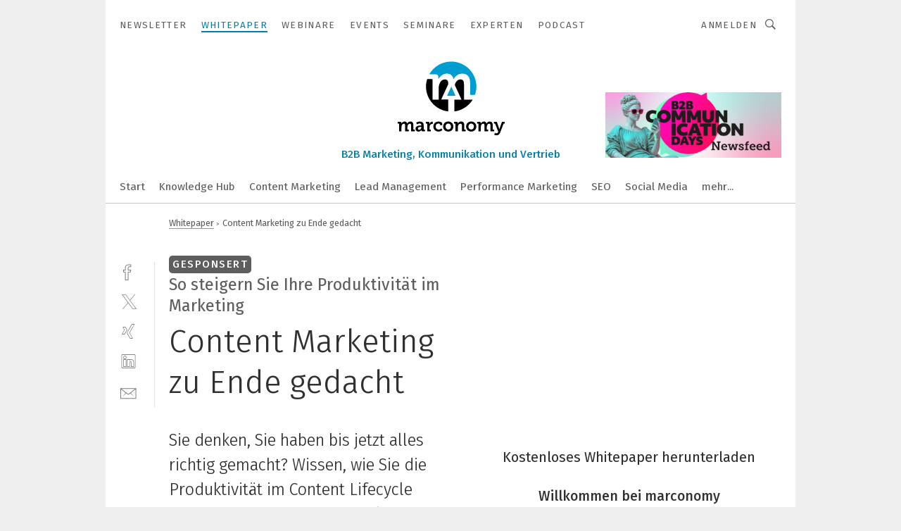

--- FILE ---
content_type: text/html; charset=UTF-8
request_url: https://www.marconomy.de/content-marketing-zu-ende-gedacht-d-38406/
body_size: 40799
content:
<!DOCTYPE html><html lang="de">
<head>
			<meta http-equiv="X-UA-Compatible" content="IE=edge">
	<meta http-equiv="Content-Type" content="text/html; charset=UTF-8">
<meta name="charset" content="utf-8">
<meta name="language" content="de">
<meta name="description" content="Sie denken, Sie haben bis jetzt alles richtig gemacht? Wissen, wie Sie die Produktivität im Content Lifecycle steigern und Ihr Content Marketing auf ein neues Level heben? Wir verraten Ihnen, wie Sie Ihren Content noch effizienter nutzen!">
<meta name="title" content="Content Marketing zu Ende gedacht">
<meta property="twitter:image" content="https://thumbor.vogel.de/oTa66-Fp7Ouxm1srak0zaTGOSzQ=/fit-in/1200x628/filters:format(png):quality(90)/p7i.vogel.de/wcms/5f/9f/5f9fe3915c18b/whitepaper-cover--.jpg">
<meta property="twitter:image:width" content="1200">
<meta property="twitter:image:height" content="628">
<meta property="twitter:image:type" content="image/png">
<meta property="og:image" content="https://thumbor.vogel.de/mDSI_othq13gjEVAG6XVuLn6e_4=/fit-in/1200x630/filters:format(png):quality(90)/p7i.vogel.de/wcms/5f/9f/5f9fe3915c18b/whitepaper-cover--.jpg">
<meta property="og:image:width" content="1200">
<meta property="og:image:height" content="630">
<meta property="og:image:type" content="image/png">
<meta property="og:title" content="Content Marketing zu Ende gedacht">
<meta property="og:type" content="article">
<meta property="og:description" content="Sie denken, Sie haben bis jetzt alles richtig gemacht? Wissen, wie Sie die Produktivität im Content Lifecycle steigern und Ihr Content Marketing auf ein neues Level heben? Wir verraten Ihnen, wie Sie Ihren Content noch effizienter nutzen!">
<meta property="twitter:title" content="Content Marketing zu Ende gedacht">
<meta property="twitter:description" content="Sie denken, Sie haben bis jetzt alles richtig gemacht? Wissen, wie Sie die Produktivität im Content Lifecycle steigern und Ihr Content Marketing auf ein neues Level heben? Wir verraten Ihnen, wie Sie Ihren Content noch effizienter nutzen!">
<meta name="robots" content="INDEX,FOLLOW,NOODP">
<meta name="description" content="">
<meta name="theme-color" content="#ffffff">
<meta name="msapplication-TileColor" content="#ffffff">
<meta name="apple-mobile-web-app-title" content="marconomy">
<meta name="application-name" content="marconomy">
<meta name="facebook-domain-verification" content="bpcnloe76p1wp4k8z3relhibyarjqz">	<meta name="viewport" content="width=device-width,initial-scale=1.0">
	<meta name="robots" content="max-snippet:-1, max-image-preview:large, max-video-preview:-1">

<title>Content Marketing zu Ende gedacht</title>
<link href="https://thumbor.vogel.de/mDSI_othq13gjEVAG6XVuLn6e_4=/fit-in/1200x630/filters:format(png):quality(90)/p7i.vogel.de/wcms/5f/9f/5f9fe3915c18b/whitepaper-cover--.jpg" rel="images_src">
<link href="https://www.marconomy.de/content-marketing-zu-ende-gedacht-d-38406/" rel="canonical">
<link href="https://thumbor.vogel.de/mDSI_othq13gjEVAG6XVuLn6e_4=/fit-in/1200x630/filters:format(png):quality(90)/p7i.vogel.de/wcms/5f/9f/5f9fe3915c18b/whitepaper-cover--.jpg" rel="images_src">
<link href="https://cdn2.vogel.de/applications/46/scss/basic.css?v=1.075" media="screen,print" rel="stylesheet" type="text/css">
	<link rel="preconnect" href="https://cdn1.vogel.de/" crossorigin>
	<link rel="dns-prefetch" href="https://cdn1.vogel.de">
	<link rel="preconnect" href="https://cdn2.vogel.de/" crossorigin>
	<link rel="dns-prefetch" href="https://cdn2.vogel.de">
	<link rel="preconnect" href="https://c.delivery.consentmanager.net">
	<link rel="preconnect" href="https://cdn.consentmanager.net">
	<link rel="apple-touch-icon" sizes="180x180" href="/apple-touch-icon.png">
	<link rel="icon" type="image/png" sizes="192x192" href="/web-app-manifest-192x192.png">
	<link rel="icon" type="image/png" sizes="512x512" href="/web-app-manifest-512x512.png">
	<link rel="icon" type="image/png" sizes="96x96" href="/favicon-96x96.png">
	<link rel="icon" type="image/svg+xml" href="/favicon.svg">
	<link rel="shortcut icon" type="image/x-icon" href="/favicon.ico">
	<link rel="icon" type="image/x-icon" href="/favicon.ico">
	<link rel="alternate" href="/rss/news.xml"
	      type="application/rss+xml" title="RSS-Feed News">
	<link rel="alternate" href="/atom/news.xml"
	      type="application/atom+xml" title="ATOM-Feed News">

<script  src="https://cdn2.vogel.de/js/bundle.js?v=1.3"></script>
<script >
    //<!--
    window.gdprAppliesGlobally=true;if(!("cmp_id" in window)||window.cmp_id<1){window.cmp_id=28861}if(!("cmp_cdid" in window)){window.cmp_cdid="dad7ce8852c7"}if(!("cmp_params" in window)){window.cmp_params="&usedesign=37994"}if(!("cmp_host" in window)){window.cmp_host="b.delivery.consentmanager.net"}if(!("cmp_cdn" in window)){window.cmp_cdn="cdn.consentmanager.net"}if(!("cmp_proto" in window)){window.cmp_proto="https:"}if(!("cmp_codesrc" in window)){window.cmp_codesrc="1"}window.cmp_getsupportedLangs=function(){var b=["DE","EN","FR","IT","NO","DA","FI","ES","PT","RO","BG","ET","EL","GA","HR","LV","LT","MT","NL","PL","SV","SK","SL","CS","HU","RU","SR","ZH","TR","UK","AR","BS"];if("cmp_customlanguages" in window){for(var a=0;a<window.cmp_customlanguages.length;a++){b.push(window.cmp_customlanguages[a].l.toUpperCase())}}return b};window.cmp_getRTLLangs=function(){var a=["AR"];if("cmp_customlanguages" in window){for(var b=0;b<window.cmp_customlanguages.length;b++){if("r" in window.cmp_customlanguages[b]&&window.cmp_customlanguages[b].r){a.push(window.cmp_customlanguages[b].l)}}}return a};window.cmp_getlang=function(j){if(typeof(j)!="boolean"){j=true}if(j&&typeof(cmp_getlang.usedlang)=="string"&&cmp_getlang.usedlang!==""){return cmp_getlang.usedlang}var g=window.cmp_getsupportedLangs();var c=[];var f=location.hash;var e=location.search;var a="languages" in navigator?navigator.languages:[];if(f.indexOf("cmplang=")!=-1){c.push(f.substr(f.indexOf("cmplang=")+8,2).toUpperCase())}else{if(e.indexOf("cmplang=")!=-1){c.push(e.substr(e.indexOf("cmplang=")+8,2).toUpperCase())}else{if("cmp_setlang" in window&&window.cmp_setlang!=""){c.push(window.cmp_setlang.toUpperCase())}else{if(a.length>0){for(var d=0;d<a.length;d++){c.push(a[d])}}}}}if("language" in navigator){c.push(navigator.language)}if("userLanguage" in navigator){c.push(navigator.userLanguage)}var h="";for(var d=0;d<c.length;d++){var b=c[d].toUpperCase();if(g.indexOf(b)!=-1){h=b;break}if(b.indexOf("-")!=-1){b=b.substr(0,2)}if(g.indexOf(b)!=-1){h=b;break}}if(h==""&&typeof(cmp_getlang.defaultlang)=="string"&&cmp_getlang.defaultlang!==""){return cmp_getlang.defaultlang}else{if(h==""){h="EN"}}h=h.toUpperCase();return h};(function(){var n=document;var p=n.getElementsByTagName;var q=window;var f="";var b="_en";if("cmp_getlang" in q){f=q.cmp_getlang().toLowerCase();if("cmp_customlanguages" in q){for(var h=0;h<q.cmp_customlanguages.length;h++){if(q.cmp_customlanguages[h].l.toUpperCase()==f.toUpperCase()){f="en";break}}}b="_"+f}function g(i,e){var t="";i+="=";var s=i.length;var d=location;if(d.hash.indexOf(i)!=-1){t=d.hash.substr(d.hash.indexOf(i)+s,9999)}else{if(d.search.indexOf(i)!=-1){t=d.search.substr(d.search.indexOf(i)+s,9999)}else{return e}}if(t.indexOf("&")!=-1){t=t.substr(0,t.indexOf("&"))}return t}var j=("cmp_proto" in q)?q.cmp_proto:"https:";if(j!="http:"&&j!="https:"){j="https:"}var k=("cmp_ref" in q)?q.cmp_ref:location.href;var r=n.createElement("script");r.setAttribute("data-cmp-ab","1");var c=g("cmpdesign","");var a=g("cmpregulationkey","");var o=g("cmpatt","");r.src=j+"//"+q.cmp_host+"/delivery/cmp.php?"+("cmp_id" in q&&q.cmp_id>0?"id="+q.cmp_id:"")+("cmp_cdid" in q?"cdid="+q.cmp_cdid:"")+"&h="+encodeURIComponent(k)+(c!=""?"&cmpdesign="+encodeURIComponent(c):"")+(a!=""?"&cmpregulationkey="+encodeURIComponent(a):"")+(o!=""?"&cmpatt="+encodeURIComponent(o):"")+("cmp_params" in q?"&"+q.cmp_params:"")+(n.cookie.length>0?"&__cmpfcc=1":"")+"&l="+f.toLowerCase()+"&o="+(new Date()).getTime();r.type="text/javascript";r.async=true;if(n.currentScript&&n.currentScript.parentElement){n.currentScript.parentElement.appendChild(r)}else{if(n.body){n.body.appendChild(r)}else{var m=p("body");if(m.length==0){m=p("div")}if(m.length==0){m=p("span")}if(m.length==0){m=p("ins")}if(m.length==0){m=p("script")}if(m.length==0){m=p("head")}if(m.length>0){m[0].appendChild(r)}}}var r=n.createElement("script");r.src=j+"//"+q.cmp_cdn+"/delivery/js/cmp"+b+".min.js";r.type="text/javascript";r.setAttribute("data-cmp-ab","1");r.async=true;if(n.currentScript&&n.currentScript.parentElement){n.currentScript.parentElement.appendChild(r)}else{if(n.body){n.body.appendChild(r)}else{var m=p("body");if(m.length==0){m=p("div")}if(m.length==0){m=p("span")}if(m.length==0){m=p("ins")}if(m.length==0){m=p("script")}if(m.length==0){m=p("head")}if(m.length>0){m[0].appendChild(r)}}}})();window.cmp_addFrame=function(b){if(!window.frames[b]){if(document.body){var a=document.createElement("iframe");a.style.cssText="display:none";if("cmp_cdn" in window&&"cmp_ultrablocking" in window&&window.cmp_ultrablocking>0){a.src="//"+window.cmp_cdn+"/delivery/empty.html"}a.name=b;document.body.appendChild(a)}else{window.setTimeout(window.cmp_addFrame,10,b)}}};window.cmp_rc=function(h){var b=document.cookie;var f="";var d=0;while(b!=""&&d<100){d++;while(b.substr(0,1)==" "){b=b.substr(1,b.length)}var g=b.substring(0,b.indexOf("="));if(b.indexOf(";")!=-1){var c=b.substring(b.indexOf("=")+1,b.indexOf(";"))}else{var c=b.substr(b.indexOf("=")+1,b.length)}if(h==g){f=c}var e=b.indexOf(";")+1;if(e==0){e=b.length}b=b.substring(e,b.length)}return(f)};window.cmp_stub=function(){var a=arguments;__cmp.a=__cmp.a||[];if(!a.length){return __cmp.a}else{if(a[0]==="ping"){if(a[1]===2){a[2]({gdprApplies:gdprAppliesGlobally,cmpLoaded:false,cmpStatus:"stub",displayStatus:"hidden",apiVersion:"2.0",cmpId:31},true)}else{a[2](false,true)}}else{if(a[0]==="getUSPData"){a[2]({version:1,uspString:window.cmp_rc("")},true)}else{if(a[0]==="getTCData"){__cmp.a.push([].slice.apply(a))}else{if(a[0]==="addEventListener"||a[0]==="removeEventListener"){__cmp.a.push([].slice.apply(a))}else{if(a.length==4&&a[3]===false){a[2]({},false)}else{__cmp.a.push([].slice.apply(a))}}}}}}};window.cmp_gppstub=function(){var a=arguments;__gpp.q=__gpp.q||[];if(!a.length){return __gpp.q}var g=a[0];var f=a.length>1?a[1]:null;var e=a.length>2?a[2]:null;if(g==="ping"){return{gppVersion:"1.0",cmpStatus:"stub",cmpDisplayStatus:"hidden",apiSupport:[],currentAPI:"",cmpId:31}}else{if(g==="addEventListener"){__gpp.e=__gpp.e||[];if(!("lastId" in __gpp)){__gpp.lastId=0}__gpp.lastId++;var c=__gpp.lastId;__gpp.e.push({id:c,callback:f});return{eventName:"listenerRegistered",listenerId:c,data:true}}else{if(g==="removeEventListener"){var h=false;__gpp.e=__gpp.e||[];for(var d=0;d<__gpp.e.length;d++){if(__gpp.e[d].id==e){__gpp.e[d].splice(d,1);h=true;break}}return{eventName:"listenerRemoved",listenerId:e,data:h}}else{if(g==="hasSection"||g==="getSection"||g==="getField"||g==="getGPPString"){return null}else{__gpp.q.push([].slice.apply(a))}}}}};window.cmp_msghandler=function(d){var a=typeof d.data==="string";try{var c=a?JSON.parse(d.data):d.data}catch(f){var c=null}if(typeof(c)==="object"&&c!==null&&"__cmpCall" in c){var b=c.__cmpCall;window.__cmp(b.command,b.parameter,function(h,g){var e={__cmpReturn:{returnValue:h,success:g,callId:b.callId}};d.source.postMessage(a?JSON.stringify(e):e,"*")})}if(typeof(c)==="object"&&c!==null&&"__uspapiCall" in c){var b=c.__uspapiCall;window.__uspapi(b.command,b.version,function(h,g){var e={__uspapiReturn:{returnValue:h,success:g,callId:b.callId}};d.source.postMessage(a?JSON.stringify(e):e,"*")})}if(typeof(c)==="object"&&c!==null&&"__tcfapiCall" in c){var b=c.__tcfapiCall;window.__tcfapi(b.command,b.version,function(h,g){var e={__tcfapiReturn:{returnValue:h,success:g,callId:b.callId}};d.source.postMessage(a?JSON.stringify(e):e,"*")},b.parameter)}if(typeof(c)==="object"&&c!==null&&"__gppCall" in c){var b=c.__gppCall;window.__gpp(b.command,function(h,g){var e={__gppReturn:{returnValue:h,success:g,callId:b.callId}};d.source.postMessage(a?JSON.stringify(e):e,"*")},b.parameter,"version" in b?b.version:1)}};window.cmp_setStub=function(a){if(!(a in window)||(typeof(window[a])!=="function"&&typeof(window[a])!=="object"&&(typeof(window[a])==="undefined"||window[a]!==null))){window[a]=window.cmp_stub;window[a].msgHandler=window.cmp_msghandler;window.addEventListener("message",window.cmp_msghandler,false)}};window.cmp_setGppStub=function(a){if(!(a in window)||(typeof(window[a])!=="function"&&typeof(window[a])!=="object"&&(typeof(window[a])==="undefined"||window[a]!==null))){window[a]=window.cmp_gppstub;window[a].msgHandler=window.cmp_msghandler;window.addEventListener("message",window.cmp_msghandler,false)}};window.cmp_addFrame("__cmpLocator");if(!("cmp_disableusp" in window)||!window.cmp_disableusp){window.cmp_addFrame("__uspapiLocator")}if(!("cmp_disabletcf" in window)||!window.cmp_disabletcf){window.cmp_addFrame("__tcfapiLocator")}if(!("cmp_disablegpp" in window)||!window.cmp_disablegpp){window.cmp_addFrame("__gppLocator")}window.cmp_setStub("__cmp");if(!("cmp_disabletcf" in window)||!window.cmp_disabletcf){window.cmp_setStub("__tcfapi")}if(!("cmp_disableusp" in window)||!window.cmp_disableusp){window.cmp_setStub("__uspapi")}if(!("cmp_disablegpp" in window)||!window.cmp_disablegpp){window.cmp_setGppStub("__gpp")};
    //-->
</script>
<script >
    //<!--
    
				window.cmp_block_inline = true;
				window.cmp_block_unkown = false;
				window.cmp_block_sync = false;
				window.cmp_block_img = false;
				window.cmp_block_samedomain = false;
				window.cmp_setlang = "DE";
			
    //-->
</script>
	<!--[if lt IE 9]>
	<script>document.createElement("video");
	document.createElement("header");
	document.createElement("section");
	document.createElement("article");
	document.createElement("footer");</script>
	<![endif]-->

    <!-- truffle.one blockiert bis zum Consent -->
    <script type="text/plain" class="cmplazyload" data-cmp-vendor="c58464">
        var jss = document.getElementsByTagName("script");
        for (var j = jss.length; j >= 0; j--) {
            if (jss[j]) {
                if (jss[j].getAttribute("src") && jss[j].getAttribute("src").indexOf("api.truffle.one/static/getWebData.js") != -1) {
                    jss[j].parentNode.removeChild(jss[j]);
                }
            }
        }
        var t1_params = t1_params || [];
        t1_params.push(["118", "118"]);
        var t = document["createElement"]("script"), i;
        t["type"] = "text/javascript";
        t["src"] = window["location"]["href"]["split"]("/")[0] + "//api.truffle.one/static/getWebData.js";
        i = document["getElementsByTagName"]("script")[0];
        i["parentNode"]["insertBefore"](t, i);
    </script>
	<!-- No Ads -->		<!-- GTM Vars -->
	<script>
		var dataLayer = [
			{
				"environment": "production", // Umgebung
				"id": "46", // App-ID
                                				"content_type": "wp",
                                                				"logged_in": false, // User is logged in
				"accessToPaid": false, // Access paid
								"dimension1": "mac:wp:38406 content-marketing-zu-ende-gedacht", // Shortcut:Type:ID
												"dimension4": "38406", // Content-ID
				"dimension7": "/content-marketing-zu-ende-gedacht-d-38406/", // URL
												"dimension13": "280149", // Ad-Views Companies
								"featureflags": "e6-login-reg-benefits", // Feature-Flags
				
			}
		];
	</script>
</head>
<body data-infinity-id="default" data-infinity-type="layout">
<!-- No Bookmark-layer -->    <!-- GTM Code -->
    <noscript>
        <iframe src="https://www.googletagmanager.com/ns.html?id=GTM-KMCB3RC"
                height="0" width="0" style="display:none;visibility:hidden"></iframe>
    </noscript>
    <!-- Automatisches Blockieren vom CMP vermeiden -->
    <script type="text/plain" class="cmplazyload" data-cmp-vendor="s905"  data-cmp-block="contentpass" >(function (w, d, s, l, i)
		{
			w[l] = w[l] || [];
			w[l].push({
				'gtm.start':
					new Date().getTime(), event: 'gtm.js'
			});
			var f = d.getElementsByTagName(s)[0],
				j = d.createElement(s), dl = l != 'dataLayer' ? '&l=' + l : '';
			j.async = true;
			j.src =
				'https://www.googletagmanager.com/gtm.js?id=' + i + dl;
			f.parentNode.insertBefore(j, f);
		})(window, document, 'script', 'dataLayer', 'GTM-KMCB3RC');
	</script>
	<!-- GA Code: no config found -->

<!-- No Jentis --><!-- No Jentis Datalayer --><div class="inf-website">
	<div id="mainwrapper" class="inf-wrapper">
		<section class="inf-mainheader" data-hj-ignore-attributes>
	<div class="inf-mainheader__wrapper">
		<div class="inf-icon inf-icon--menu inf-mainheader__menu-icon"></div>
		
				
<ul class="inf-servicenav">
    	<a class="inf-btn inf-btn--small inf-btn--info inf-servicenav__btn" title=""
	   href="" style="display: none"></a>
    			<li class="inf-servicenav__item ">
				<a class=" inf-servicenav__link inf-flex inf-flex--a-center" title="Newsletter&#x20;&#x7C;&#x20;marconomy" rel="noopener"
                   href="&#x2F;newsletter&#x2F;" target="_self" id="menu-page_5fd0e9be3ee18">

                    					<span class="inf-servicenav__item-name">
                    Newsletter                    </span>
                    				</a>
			</li>
        			<li class="inf-servicenav__item  inf-servicenav__item--active">
				<a class=" inf-servicenav__link inf-flex inf-flex--a-center" title="Whitepaper" rel="noopener"
                   href="&#x2F;whitepaper&#x2F;" target="_self" id="menu-page_5daec6d5b8f7a">

                    					<span class="inf-servicenav__item-name">
                    Whitepaper                    </span>
                    				</a>
			</li>
        			<li class="inf-servicenav__item ">
				<a class=" inf-servicenav__link inf-flex inf-flex--a-center" title="Webinare" rel="noopener"
                   href="&#x2F;webinare&#x2F;" target="_self" id="menu-page_5daec6870f660">

                    					<span class="inf-servicenav__item-name">
                    Webinare                    </span>
                    				</a>
			</li>
        			<li class="inf-servicenav__item ">
				<a class=" inf-servicenav__link inf-flex inf-flex--a-center" title="B2B&#x20;Marketing&#x20;Eventkalender" rel="noopener"
                   href="&#x2F;eventkalender&#x2F;" target="_self" id="menu-page_8DF362CC-3B7F-413A-BBD3D94C48B4DD45">

                    					<span class="inf-servicenav__item-name">
                    Events                    </span>
                    				</a>
			</li>
        			<li class="inf-servicenav__item ">
				<a class=" inf-servicenav__link inf-flex inf-flex--a-center" title="B2B&#x20;Marketing&#x20;Seminare" rel="noopener"
                   href="&#x2F;seminare&#x2F;" target="_self" id="menu-page_5d9738c799c95">

                    					<span class="inf-servicenav__item-name">
                    Seminare                    </span>
                    				</a>
			</li>
        			<li class="inf-servicenav__item ">
				<a class=" inf-servicenav__link inf-flex inf-flex--a-center" title="Experten" rel="noopener"
                   href="&#x2F;experten&#x2F;" target="_self" id="menu-page_5daec70bbbe51">

                    					<span class="inf-servicenav__item-name">
                    Experten                    </span>
                    				</a>
			</li>
        			<li class="inf-servicenav__item ">
				<a class=" inf-servicenav__link inf-flex inf-flex--a-center" title="B2B&#x20;Hero&#x20;Podcast" rel="noopener"
                   href="&#x2F;podcast&#x2F;" target="_self" id="menu-page_5d973abcae0b7">

                    					<span class="inf-servicenav__item-name">
                    Podcast                    </span>
                    				</a>
			</li>
        </ul>

		<div class="inf-mobile-menu">
			<img alt="Mobile-Menu" title="Mobile Menu" class="inf-mobile-menu__dropdown-arrow" src="https://cdn2.vogel.de/img/arrow_dropdown.svg">

			<form action="/suche/"
			      method="get"
			      class="inf-mobile-search">
				<label> <input type="text" placeholder="Suchbegriff eingeben"
				               class="inf-form-input-text inf-mobile-search__input" name="k"> </label>
				<button type="submit" id="search_submit_header-mobile" class="inf-icon inf-icon--search inf-mobile-search__button">
				</button>
			</form>
			
						<div class="inf-mobile-menu__cta-btn-wrapper">
								<a class="inf-btn inf-btn--info inf-full-width" title=""
				   href="" style="display: none"></a>
			</div>
			
						<ul class="inf-mobile-menu__content inf-mobile-menu__content--servicenav">
				<li class="inf-mobile-menu__item					"
			    id="page_5fd0e9be3ee18-mobile">
				
								<a title="Newsletter&#x20;&#x7C;&#x20;marconomy"
				   href="&#x2F;newsletter&#x2F;"
					target="_self" rel="noopener"                   class="inf-mobile-menu__link"
                   id="menu-page_5fd0e9be3ee18-mobile">
					Newsletter				</a>
				
				
								
			</li>
					<li class="inf-mobile-menu__item					 inf-mobile-menu__item--active"
			    id="page_5daec6d5b8f7a-mobile">
				
								<a title="Whitepaper"
				   href="&#x2F;whitepaper&#x2F;"
					target="_self" rel="noopener"                   class="inf-mobile-menu__link inf-mobile-menu__link--active"
                   id="menu-page_5daec6d5b8f7a-mobile">
					Whitepaper				</a>
				
				
								
			</li>
					<li class="inf-mobile-menu__item					"
			    id="page_5daec6870f660-mobile">
				
								<a title="Webinare"
				   href="&#x2F;webinare&#x2F;"
					target="_self" rel="noopener"                   class="inf-mobile-menu__link"
                   id="menu-page_5daec6870f660-mobile">
					Webinare				</a>
				
				
								
			</li>
					<li class="inf-mobile-menu__item inf-relative					"
			    id="page_8DF362CC-3B7F-413A-BBD3D94C48B4DD45-mobile">
				
								<a title="B2B&#x20;Marketing&#x20;Eventkalender"
				   href="&#x2F;eventkalender&#x2F;"
					target="_self" rel="noopener"                   class="inf-mobile-menu__link&#x20;inf-mobile-menu__link--with-subnav"
                   id="menu-page_8DF362CC-3B7F-413A-BBD3D94C48B4DD45-mobile">
					Events				</a>
				
				
													
										<a href="#" class="inf-subnav__icon inf-toggle inf-icon--arrow-dropdown"></a>
					
										<ul class="inf-mobile-subnav">
	
				<li class="inf-mobile-subnav__item" id="page_4A8AD275-9691-45CC-90673E080DCED751-mobile">
								<a id="menu-page_4A8AD275-9691-45CC-90673E080DCED751-mobile" title="B2BDays" class="inf-mobile-subnav__link" href="&#x2F;b2b-marketing-days&#x2F;">B2B Marketing Days</a>			</li>
		
					<li class="inf-mobile-subnav__item" id="page_45868BC8-C9AA-4F27-9BDB2A6356C4B772-mobile">
								<a id="menu-page_45868BC8-C9AA-4F27-9BDB2A6356C4B772-mobile" title="LeadManagementSummit" class="inf-mobile-subnav__link" href="&#x2F;lead-management-summit&#x2F;">Lead Management Summit</a>			</li>
		
		
</ul>				
				
			</li>
					<li class="inf-mobile-menu__item					"
			    id="page_5d9738c799c95-mobile">
				
								<a title="B2B&#x20;Marketing&#x20;Seminare"
				   href="&#x2F;seminare&#x2F;"
					target="_self" rel="noopener"                   class="inf-mobile-menu__link"
                   id="menu-page_5d9738c799c95-mobile">
					Seminare				</a>
				
				
								
			</li>
					<li class="inf-mobile-menu__item					"
			    id="page_5daec70bbbe51-mobile">
				
								<a title="Experten"
				   href="&#x2F;experten&#x2F;"
					target="_self" rel="noopener"                   class="inf-mobile-menu__link"
                   id="menu-page_5daec70bbbe51-mobile">
					Experten				</a>
				
				
								
			</li>
					<li class="inf-mobile-menu__item					"
			    id="page_5d973abcae0b7-mobile">
				
								<a title="B2B&#x20;Hero&#x20;Podcast"
				   href="&#x2F;podcast&#x2F;"
					target="_self" rel="noopener"                   class="inf-mobile-menu__link"
                   id="menu-page_5d973abcae0b7-mobile">
					Podcast				</a>
				
				
								
			</li>
		</ul>
			
			<ul class="inf-mobile-menu__content">
				<li class="inf-mobile-menu__item					"
			    id="home-mobile">
				
								<a title="marconomy,&#x20;das&#x20;Fachportal&#x20;f&#xFC;r&#x20;B2B&#x20;Marketing,&#x20;Kommunikation&#x20;und&#x20;Vertrieb"
				   href="&#x2F;"
					target="_self" rel="noopener"                   class="inf-mobile-menu__link"
                   id="menu-home-mobile">
									</a>
				
				
								
			</li>
					<li class="inf-mobile-menu__item					"
			    id="page_662f54e537b59-mobile">
				
								<a title="Knowledge&#x20;Hub"
				   href="&#x2F;knowledge&#x2F;"
					target="_self" rel="noopener"                   class="inf-mobile-menu__link"
                   id="menu-page_662f54e537b59-mobile">
					Knowledge Hub				</a>
				
				
								
			</li>
					<li class="inf-mobile-menu__item					"
			    id="page_49D773F4-F3D3-4D76-9CD8E5DE3769D802-mobile">
				
								<a title="Content&#x20;Marketing"
				   href="&#x2F;content-marketing&#x2F;"
					target="_self" rel="noopener"                   class="inf-mobile-menu__link"
                   id="menu-page_49D773F4-F3D3-4D76-9CD8E5DE3769D802-mobile">
					Content Marketing				</a>
				
				
								
			</li>
					<li class="inf-mobile-menu__item					"
			    id="page_8864BBDE-106C-41EE-9E91436BA2E08FDA-mobile">
				
								<a title="Lead&#x20;Management"
				   href="&#x2F;lead-management&#x2F;"
					target="_self" rel="noopener"                   class="inf-mobile-menu__link"
                   id="menu-page_8864BBDE-106C-41EE-9E91436BA2E08FDA-mobile">
					Lead Management				</a>
				
				
								
			</li>
					<li class="inf-mobile-menu__item					"
			    id="page_F7947CF6-4577-4C2C-B62D20DFE8CD00FE-mobile">
				
								<a title="Performance&#x20;Marketing"
				   href="&#x2F;performance-marketing&#x2F;"
					target="_self" rel="noopener"                   class="inf-mobile-menu__link"
                   id="menu-page_F7947CF6-4577-4C2C-B62D20DFE8CD00FE-mobile">
					Performance Marketing				</a>
				
				
								
			</li>
					<li class="inf-mobile-menu__item					"
			    id="page_60226eca7e4d1-mobile">
				
								<a title="SEO"
				   href="&#x2F;SEO&#x2F;"
					target="_self" rel="noopener"                   class="inf-mobile-menu__link"
                   id="menu-page_60226eca7e4d1-mobile">
					SEO				</a>
				
				
								
			</li>
					<li class="inf-mobile-menu__item					"
			    id="page_2B8A33E1-CF69-4D15-AE46C46546782386-mobile">
				
								<a title="Social&#x20;Media"
				   href="&#x2F;social-media&#x2F;"
					target="_self" rel="noopener"                   class="inf-mobile-menu__link"
                   id="menu-page_2B8A33E1-CF69-4D15-AE46C46546782386-mobile">
					Social Media				</a>
				
				
								
			</li>
					<li class="inf-mobile-menu__item					"
			    id="page_60226f0f715d3-mobile">
				
								<a title="Website"
				   href="&#x2F;website&#x2F;"
					target="_self" rel="noopener"                   class="inf-mobile-menu__link"
                   id="menu-page_60226f0f715d3-mobile">
					Website				</a>
				
				
								
			</li>
					<li class="inf-mobile-menu__item					"
			    id="page_21A57F5D-C558-48A6-900F52C27A259915-mobile">
				
								<a title="Vertrieb"
				   href="&#x2F;vertrieb&#x2F;"
					target="_self" rel="noopener"                   class="inf-mobile-menu__link"
                   id="menu-page_21A57F5D-C558-48A6-900F52C27A259915-mobile">
					Vertrieb				</a>
				
				
								
			</li>
					<li class="inf-mobile-menu__item					"
			    id="page_60226e7129d88-mobile">
				
								<a title="Marketing&#x20;Strategie"
				   href="&#x2F;marketing-strategie&#x2F;"
					target="_self" rel="noopener"                   class="inf-mobile-menu__link"
                   id="menu-page_60226e7129d88-mobile">
					Strategie				</a>
				
				
								
			</li>
					<li class="inf-mobile-menu__item					"
			    id="page_FF2B1525-DEE4-431A-8649628D70F9CC14-mobile">
				
								<a title="E-Commerce"
				   href="&#x2F;e-commerce&#x2F;"
					target="_self" rel="noopener"                   class="inf-mobile-menu__link"
                   id="menu-page_FF2B1525-DEE4-431A-8649628D70F9CC14-mobile">
					E-Commerce				</a>
				
				
								
			</li>
					<li class="inf-mobile-menu__item					"
			    id="page_649ac708ed996-mobile">
				
								<a title="Employer&#x20;Branding"
				   href="&#x2F;employer-branding&#x2F;"
					target="_self" rel="noopener"                   class="inf-mobile-menu__link"
                   id="menu-page_649ac708ed996-mobile">
					Employer Branding				</a>
				
				
								
			</li>
					<li class="inf-mobile-menu__item					"
			    id="page_2BF64E0F-FC29-413C-BAB261E5A8ABBA43-mobile">
				
								<a title="Messe&#x20;&amp;&#x20;Event"
				   href="&#x2F;event-marketing&#x2F;"
					target="_self" rel="noopener"                   class="inf-mobile-menu__link"
                   id="menu-page_2BF64E0F-FC29-413C-BAB261E5A8ABBA43-mobile">
					Event Marketing				</a>
				
				
								
			</li>
					<li class="inf-mobile-menu__item					"
			    id="page_DF86910A-2C0F-4D97-A89942F20C7C59B3-mobile">
				
								<a title="Marke"
				   href="&#x2F;marke&#x2F;"
					target="_self" rel="noopener"                   class="inf-mobile-menu__link"
                   id="menu-page_DF86910A-2C0F-4D97-A89942F20C7C59B3-mobile">
					Marke				</a>
				
				
								
			</li>
					<li class="inf-mobile-menu__item					"
			    id="page_649aca11d8f8c-mobile">
				
								<a title="Marktforschung"
				   href="&#x2F;marktforschung&#x2F;"
					target="_self" rel="noopener"                   class="inf-mobile-menu__link"
                   id="menu-page_649aca11d8f8c-mobile">
					Marktforschung				</a>
				
				
								
			</li>
					<li class="inf-mobile-menu__item					"
			    id="page_624abfac77662-mobile">
				
								<a title="MarTech"
				   href="&#x2F;martech&#x2F;"
					target="_self" rel="noopener"                   class="inf-mobile-menu__link"
                   id="menu-page_624abfac77662-mobile">
					MarTech				</a>
				
				
								
			</li>
					<li class="inf-mobile-menu__item					"
			    id="page_682ed97fc160c-mobile">
				
								<a title="Newsfeed"
				   href="&#x2F;newsfeed&#x2F;"
					target="_self" rel="noopener"                   class="inf-mobile-menu__link"
                   id="menu-page_682ed97fc160c-mobile">
					Newsfeed				</a>
				
				
								
			</li>
					<li class="inf-mobile-menu__item					"
			    id="page_317C9DFC-C38C-4B42-8BF8E3EA10A82557-mobile">
				
								<a title="Kommunikation"
				   href="&#x2F;pr-kommunikation&#x2F;"
					target="_self" rel="noopener"                   class="inf-mobile-menu__link"
                   id="menu-page_317C9DFC-C38C-4B42-8BF8E3EA10A82557-mobile">
					PR &amp; Kommunikation				</a>
				
				
								
			</li>
					<li class="inf-mobile-menu__item					"
			    id="page_649ac956358c4-mobile">
				
								<a title="SEA"
				   href="&#x2F;SEA&#x2F;"
					target="_self" rel="noopener"                   class="inf-mobile-menu__link"
                   id="menu-page_649ac956358c4-mobile">
					SEA				</a>
				
				
								
			</li>
					<li class="inf-mobile-menu__item inf-relative					"
			    id="page_5d9711efc48bb-mobile">
				
								<a title="Services"
				   href="&#x2F;services&#x2F;"
					target="_self" rel="noopener"                   class="inf-mobile-menu__link&#x20;inf-mobile-menu__link--with-subnav"
                   id="menu-page_5d9711efc48bb-mobile">
					Services				</a>
				
				
													
										<a href="#" class="inf-subnav__icon inf-toggle inf-icon--arrow-dropdown"></a>
					
										<ul class="inf-mobile-subnav">
	
				<li class="inf-mobile-subnav__item" id="page_5daec54ac779c-mobile">
								<a id="menu-page_5daec54ac779c-mobile" title="Bilder" class="inf-mobile-subnav__link" href="&#x2F;services&#x2F;bilder&#x2F;">Bilder</a>			</li>
		
					<li class="inf-mobile-subnav__item" id="page_5ddf96b7e88ef-mobile">
								<a id="menu-page_5ddf96b7e88ef-mobile" title="Anbieter&#xFC;bersicht&#x20;auf&#x20;marconomy" class="inf-mobile-subnav__link" href="&#x2F;services&#x2F;anbieter&#x2F;">Anbieter</a>			</li>
		
					<li class="inf-mobile-subnav__item" id="page_5db00725802e7-mobile">
								<a id="menu-page_5db00725802e7-mobile" title="Kontakt" class="inf-mobile-subnav__link" href="&#x2F;services&#x2F;kontakt&#x2F;">Kontakt</a>			</li>
		
		
</ul>				
				
			</li>
		</ul>
		</div>

		<span class="inf-mobile-menu-mask"></span>
		<div class="inf-logo">
			<a class="inf-logo__link" href="/"> <img class="inf-logo__img-base" id="exit--header-logo" alt="Logo" src="https://cdn2.vogel.de/applications/46/img/logo.svg"> <img class="inf-logo__img-mini" alt="Logo" src="https://cdn2.vogel.de/applications/46/img/logo_mini.svg"> </a>
		</div>
		
		<style>
    .inf-mainheader__wrapper-secondlogolink {
        position: absolute;
        bottom: 64px;
        right: 20px;
        width: 290px;
    }

    @media (max-width: 1540px) {
        .inf-mainheader__wrapper-secondlogolink {
            width: 250px;
        }
    }

    .inf-mainheader__secondlogo {
        display: block;
        width: 100%;
    }
</style>
<a href="/newsfeed/" class="inf-mainheader__wrapper-secondlogolink">
    <img class="inf-mainheader__secondlogo" alt="B2B Communication Days"
        src="https://p7i.vogel.de/wcms/68/35/68359cadc6dc0/logo-b2b-communication-days.png">
</a>		
		<ul class="inf-mainnav">
				<li class="inf-mainnav__item" id="home">
				
								<a title="marconomy,&#x20;das&#x20;Fachportal&#x20;f&#xFC;r&#x20;B2B&#x20;Marketing,&#x20;Kommunikation&#x20;und&#x20;Vertrieb"
				   href="&#x2F;"
					
				   target="_self"
				   
				   rel="noopener"
				   
                   class="&#x20;inf-mainnav__link"
                   id="menu-home">
									</a>
				
											</li>
					<li class="inf-mainnav__item inf-mainnav__item--with-flyout" id="page_662f54e537b59">
				
								<a title="Knowledge&#x20;Hub"
				   href="&#x2F;knowledge&#x2F;"
					
				   target="_self"
				   
				   rel="noopener"
				   
                   class="&#x20;inf-mainnav__link"
                   id="menu-page_662f54e537b59">
					Knowledge Hub				</a>
				
													
										<div class="inf-subnav inf-flex inf-subnav--articles-only" style="display:none;">
						
																		
												<div class="inf-subnav__wrapper">
	<div class="inf-section-title inf-subnav__title">
        Aktuelle Beiträge aus <span>"Knowledge Hub"</span>
	</div>
	<div class="inf-flex" data-infinity-type="partial" data-infinity-id="layout/partials/menu/head/items">
        				<div class="inf-teaser   inf-teaser--vertical"
				         data-content-id="b7c3743b80c847bcacd0a28869b7d68d" data-infinity-type="partial"
				         data-infinity-id="layout/menu/head/items">
                    						<figure class="inf-teaser__figure inf-teaser__figure--vertical">
							<a href="/marktforschung-a-b7c3743b80c847bcacd0a28869b7d68d/">
								<picture class="inf-imgwrapper inf-imgwrapper--169">
									<source type="image/webp"
									        srcset="https://cdn1.vogel.de/0VjUeusBtkuCAtLQZ78GPli8Ebs=/288x162/filters:quality(1)/cdn4.vogel.de/infinity/white.jpg"
									        data-srcset="https://cdn1.vogel.de/QouGFlDZ5XOpMAraEg-lgHOHG6g=/288x162/smart/filters:format(webp):quality(80)/p7i.vogel.de/wcms/fe/41/fe41ffa8168d9b0bf5ab47e31728aaad/95019075.jpeg 288w, https://cdn1.vogel.de/BgC_Z6gjbLAVweyM7CKmzLm9Pa0=/576x324/smart/filters:format(webp):quality(80)/p7i.vogel.de/wcms/fe/41/fe41ffa8168d9b0bf5ab47e31728aaad/95019075.jpeg 576w">
									<source srcset="https://cdn1.vogel.de/0VjUeusBtkuCAtLQZ78GPli8Ebs=/288x162/filters:quality(1)/cdn4.vogel.de/infinity/white.jpg"
									        data-srcset="https://cdn1.vogel.de/jEmQFtJ7fhFIcDCo5mluN-gPNF0=/288x162/smart/filters:format(jpg):quality(80)/p7i.vogel.de/wcms/fe/41/fe41ffa8168d9b0bf5ab47e31728aaad/95019075.jpeg 288w, https://cdn1.vogel.de/TaCLy7uXqx6sbzXu-9wnx0XYUxA=/576x324/smart/filters:format(jpg):quality(80)/p7i.vogel.de/wcms/fe/41/fe41ffa8168d9b0bf5ab47e31728aaad/95019075.jpeg 576w">
									<img data-src="https://cdn1.vogel.de/jEmQFtJ7fhFIcDCo5mluN-gPNF0=/288x162/smart/filters:format(jpg):quality(80)/p7i.vogel.de/wcms/fe/41/fe41ffa8168d9b0bf5ab47e31728aaad/95019075.jpeg"
									     src="https://cdn1.vogel.de/0VjUeusBtkuCAtLQZ78GPli8Ebs=/288x162/filters:quality(1)/cdn4.vogel.de/infinity/white.jpg"
									     class="inf-img lazyload"
									     alt="Welchen Mehrwert liefert Marktforschung für Marketing und auf was ist zu achten? Dieser Artikel liefert gerade für B2B die Antworten. (Bild: gemeinfrei)"
									     title="Welchen Mehrwert liefert Marktforschung für Marketing und auf was ist zu achten? Dieser Artikel liefert gerade für B2B die Antworten. (Bild: gemeinfrei)"
									/>
								</picture>
							</a>
						</figure>
                    					<header class="inf-teaser__header">
                        <!-- data-infinity-type="partial" data-infinity-id="content/flag/v1" -->


                        							<div class="inf-subhead-3 inf-text-hyphens inf-subnav__subhead">
                                                                    Grundlagenwissen: Marktanalyse                                							</div>
                        						<div class="inf-headline-3 inf-subnav__headline">
							<a href="/marktforschung-a-b7c3743b80c847bcacd0a28869b7d68d/">
                                Marktforschung für Marketer – Zielgruppen und Märkte verstehen							</a>
						</div>
					</header>
				</div>
                				<div class="inf-teaser   inf-teaser--vertical"
				         data-content-id="7a4459c026236726927b14a49b65fda6" data-infinity-type="partial"
				         data-infinity-id="layout/menu/head/items">
                    						<figure class="inf-teaser__figure inf-teaser__figure--vertical">
							<a href="/performance-marketing-a-7a4459c026236726927b14a49b65fda6/">
								<picture class="inf-imgwrapper inf-imgwrapper--169">
									<source type="image/webp"
									        srcset="https://cdn1.vogel.de/0VjUeusBtkuCAtLQZ78GPli8Ebs=/288x162/filters:quality(1)/cdn4.vogel.de/infinity/white.jpg"
									        data-srcset="https://cdn1.vogel.de/xHOh4i6Cj17JY8cblh7e_3cTVgk=/288x162/smart/filters:format(webp):quality(80)/p7i.vogel.de/wcms/6b/4f/6b4f38e0626ed7a7d445f1e3704aaab8/0110406569.jpeg 288w, https://cdn1.vogel.de/ZSPA1iui-dhp0FniTxIEFQbK16s=/576x324/smart/filters:format(webp):quality(80)/p7i.vogel.de/wcms/6b/4f/6b4f38e0626ed7a7d445f1e3704aaab8/0110406569.jpeg 576w">
									<source srcset="https://cdn1.vogel.de/0VjUeusBtkuCAtLQZ78GPli8Ebs=/288x162/filters:quality(1)/cdn4.vogel.de/infinity/white.jpg"
									        data-srcset="https://cdn1.vogel.de/P2jpiNvH0KSQZA7KPyL_wNWH2Wg=/288x162/smart/filters:format(jpg):quality(80)/p7i.vogel.de/wcms/6b/4f/6b4f38e0626ed7a7d445f1e3704aaab8/0110406569.jpeg 288w, https://cdn1.vogel.de/3-XbQMOCBDZZOnW7lhU89cJ3ocw=/576x324/smart/filters:format(jpg):quality(80)/p7i.vogel.de/wcms/6b/4f/6b4f38e0626ed7a7d445f1e3704aaab8/0110406569.jpeg 576w">
									<img data-src="https://cdn1.vogel.de/P2jpiNvH0KSQZA7KPyL_wNWH2Wg=/288x162/smart/filters:format(jpg):quality(80)/p7i.vogel.de/wcms/6b/4f/6b4f38e0626ed7a7d445f1e3704aaab8/0110406569.jpeg"
									     src="https://cdn1.vogel.de/0VjUeusBtkuCAtLQZ78GPli8Ebs=/288x162/filters:quality(1)/cdn4.vogel.de/infinity/white.jpg"
									     class="inf-img lazyload"
									     alt="Im Performance Marketing geht es darum, anhand von relevanten KPIs Kampagnen kanal- und zielgruppengerecht auszusteuern und stetig zu optimieren.  (Bild: frei lizenziert)"
									     title="Im Performance Marketing geht es darum, anhand von relevanten KPIs Kampagnen kanal- und zielgruppengerecht auszusteuern und stetig zu optimieren.  (Bild: frei lizenziert)"
									/>
								</picture>
							</a>
						</figure>
                    					<header class="inf-teaser__header">
                        <!-- data-infinity-type="partial" data-infinity-id="content/flag/v1" -->


                        							<div class="inf-subhead-3 inf-text-hyphens inf-subnav__subhead">
                                                                    Grundlagenwissen: Performance Marketing                                							</div>
                        						<div class="inf-headline-3 inf-subnav__headline">
							<a href="/performance-marketing-a-7a4459c026236726927b14a49b65fda6/">
                                Ihr Performance Marketing Guide – Kanäle, Trends und Cases							</a>
						</div>
					</header>
				</div>
                				<div class="inf-teaser   inf-teaser--vertical"
				         data-content-id="aa490dc97675b5ef01ad1e7317b8accd" data-infinity-type="partial"
				         data-infinity-id="layout/menu/head/items">
                    						<figure class="inf-teaser__figure inf-teaser__figure--vertical">
							<a href="/martech-a-aa490dc97675b5ef01ad1e7317b8accd/">
								<picture class="inf-imgwrapper inf-imgwrapper--169">
									<source type="image/webp"
									        srcset="https://cdn1.vogel.de/0VjUeusBtkuCAtLQZ78GPli8Ebs=/288x162/filters:quality(1)/cdn4.vogel.de/infinity/white.jpg"
									        data-srcset="https://cdn1.vogel.de/GzDg3InwlT-3coSS4AeI01ZI11s=/288x162/smart/filters:format(webp):quality(80)/p7i.vogel.de/wcms/00/85/0085a578df8fc31f92b7de8e8de9cd65/0110563161.jpeg 288w, https://cdn1.vogel.de/PGiHATdaWhosF5JFk5LQ1YxPcgk=/576x324/smart/filters:format(webp):quality(80)/p7i.vogel.de/wcms/00/85/0085a578df8fc31f92b7de8e8de9cd65/0110563161.jpeg 576w">
									<source srcset="https://cdn1.vogel.de/0VjUeusBtkuCAtLQZ78GPli8Ebs=/288x162/filters:quality(1)/cdn4.vogel.de/infinity/white.jpg"
									        data-srcset="https://cdn1.vogel.de/V-0C6-EiM7kpjyP3Ni4Gg4nOn2g=/288x162/smart/filters:format(jpg):quality(80)/p7i.vogel.de/wcms/00/85/0085a578df8fc31f92b7de8e8de9cd65/0110563161.jpeg 288w, https://cdn1.vogel.de/KpWLMZFmMsvR0tHnNReeFQa70rQ=/576x324/smart/filters:format(jpg):quality(80)/p7i.vogel.de/wcms/00/85/0085a578df8fc31f92b7de8e8de9cd65/0110563161.jpeg 576w">
									<img data-src="https://cdn1.vogel.de/V-0C6-EiM7kpjyP3Ni4Gg4nOn2g=/288x162/smart/filters:format(jpg):quality(80)/p7i.vogel.de/wcms/00/85/0085a578df8fc31f92b7de8e8de9cd65/0110563161.jpeg"
									     src="https://cdn1.vogel.de/0VjUeusBtkuCAtLQZ78GPli8Ebs=/288x162/filters:quality(1)/cdn4.vogel.de/infinity/white.jpg"
									     class="inf-img lazyload"
									     alt="Marketing geht ohne Laptops und Headsets heute kaum mehr. Warum Sie MarTech brauchen und wie Sie Ihren idealen TechStack finden, erfahren Sie in diesem Guide. (Bild: frei lizenziert)"
									     title="Marketing geht ohne Laptops und Headsets heute kaum mehr. Warum Sie MarTech brauchen und wie Sie Ihren idealen TechStack finden, erfahren Sie in diesem Guide. (Bild: frei lizenziert)"
									/>
								</picture>
							</a>
						</figure>
                    					<header class="inf-teaser__header">
                        <!-- data-infinity-type="partial" data-infinity-id="content/flag/v1" -->


                        							<div class="inf-subhead-3 inf-text-hyphens inf-subnav__subhead">
                                                                    Grundlagenwissen: Marketing Technologie                                							</div>
                        						<div class="inf-headline-3 inf-subnav__headline">
							<a href="/martech-a-aa490dc97675b5ef01ad1e7317b8accd/">
                                MarTech – Relevante Tools und Trends im Überblick							</a>
						</div>
					</header>
				</div>
                				<div class="inf-teaser   inf-teaser--vertical"
				         data-content-id="265ea003b62fe3baf55abbfea978de97" data-infinity-type="partial"
				         data-infinity-id="layout/menu/head/items">
                    						<figure class="inf-teaser__figure inf-teaser__figure--vertical">
							<a href="/pr-a-265ea003b62fe3baf55abbfea978de97/">
								<picture class="inf-imgwrapper inf-imgwrapper--169">
									<source type="image/webp"
									        srcset="https://cdn1.vogel.de/0VjUeusBtkuCAtLQZ78GPli8Ebs=/288x162/filters:quality(1)/cdn4.vogel.de/infinity/white.jpg"
									        data-srcset="https://cdn1.vogel.de/Ozbqpct55_PODFDf9wveXd87IFI=/288x162/smart/filters:format(webp):quality(80)/p7i.vogel.de/wcms/be/53/be53e31a854eb246f48acbf8ac346af3/0110680994.jpeg 288w, https://cdn1.vogel.de/rAGR26tS3tXO8KCCMOatBqmaztw=/576x324/smart/filters:format(webp):quality(80)/p7i.vogel.de/wcms/be/53/be53e31a854eb246f48acbf8ac346af3/0110680994.jpeg 576w">
									<source srcset="https://cdn1.vogel.de/0VjUeusBtkuCAtLQZ78GPli8Ebs=/288x162/filters:quality(1)/cdn4.vogel.de/infinity/white.jpg"
									        data-srcset="https://cdn1.vogel.de/rt-pjGaISocsi669kmxfyyMrk6I=/288x162/smart/filters:format(jpg):quality(80)/p7i.vogel.de/wcms/be/53/be53e31a854eb246f48acbf8ac346af3/0110680994.jpeg 288w, https://cdn1.vogel.de/MQ0QsIez8W8AcFy0umrfYN6ru98=/576x324/smart/filters:format(jpg):quality(80)/p7i.vogel.de/wcms/be/53/be53e31a854eb246f48acbf8ac346af3/0110680994.jpeg 576w">
									<img data-src="https://cdn1.vogel.de/rt-pjGaISocsi669kmxfyyMrk6I=/288x162/smart/filters:format(jpg):quality(80)/p7i.vogel.de/wcms/be/53/be53e31a854eb246f48acbf8ac346af3/0110680994.jpeg"
									     src="https://cdn1.vogel.de/0VjUeusBtkuCAtLQZ78GPli8Ebs=/288x162/filters:quality(1)/cdn4.vogel.de/infinity/white.jpg"
									     class="inf-img lazyload"
									     alt="Hinter PR steckt mehr als nur gute Presse. Was genau, das erfahren Sie in diesem umfassenden Public Relations Guide. (Bild: frei lizenziert)"
									     title="Hinter PR steckt mehr als nur gute Presse. Was genau, das erfahren Sie in diesem umfassenden Public Relations Guide. (Bild: frei lizenziert)"
									/>
								</picture>
							</a>
						</figure>
                    					<header class="inf-teaser__header">
                        <!-- data-infinity-type="partial" data-infinity-id="content/flag/v1" -->


                        							<div class="inf-subhead-3 inf-text-hyphens inf-subnav__subhead">
                                                                    Grundlagenwissen: Öffentlichkeitsarbeit                                 							</div>
                        						<div class="inf-headline-3 inf-subnav__headline">
							<a href="/pr-a-265ea003b62fe3baf55abbfea978de97/">
                                Der ultimative PR Guide 							</a>
						</div>
					</header>
				</div>
                	</div>
</div>
					</div>
				
							</li>
					<li class="inf-mainnav__item inf-mainnav__item--with-flyout" id="page_49D773F4-F3D3-4D76-9CD8E5DE3769D802">
				
								<a title="Content&#x20;Marketing"
				   href="&#x2F;content-marketing&#x2F;"
					
				   target="_self"
				   
				   rel="noopener"
				   
                   class="&#x20;inf-mainnav__link"
                   id="menu-page_49D773F4-F3D3-4D76-9CD8E5DE3769D802">
					Content Marketing				</a>
				
													
										<div class="inf-subnav inf-flex inf-subnav--articles-only" style="display:none;">
						
																		
												<div class="inf-subnav__wrapper">
	<div class="inf-section-title inf-subnav__title">
        Aktuelle Beiträge aus <span>"Content Marketing"</span>
	</div>
	<div class="inf-flex" data-infinity-type="partial" data-infinity-id="layout/partials/menu/head/items">
        				<div class="inf-teaser   inf-teaser--vertical"
				         data-content-id="205332082fe71467f5f6d3c3c6621d41" data-infinity-type="partial"
				         data-infinity-id="layout/menu/head/items">
                    						<figure class="inf-teaser__figure inf-teaser__figure--vertical">
							<a href="/wie-ki-pr-und-kommunikation-veraendert-a-205332082fe71467f5f6d3c3c6621d41/">
								<picture class="inf-imgwrapper inf-imgwrapper--169">
									<source type="image/webp"
									        srcset="https://cdn1.vogel.de/0VjUeusBtkuCAtLQZ78GPli8Ebs=/288x162/filters:quality(1)/cdn4.vogel.de/infinity/white.jpg"
									        data-srcset="https://cdn1.vogel.de/j3AU3WBxygmHmS3BvQyVj4UBr2U=/288x162/smart/filters:format(webp):quality(80)/p7i.vogel.de/wcms/08/9e/089e45d4bfffab12eda64c230f4b7737/0128686034v1.jpeg 288w, https://cdn1.vogel.de/INy0OjYzM8WrS7zjgWZuViDXv-Q=/576x324/smart/filters:format(webp):quality(80)/p7i.vogel.de/wcms/08/9e/089e45d4bfffab12eda64c230f4b7737/0128686034v1.jpeg 576w">
									<source srcset="https://cdn1.vogel.de/0VjUeusBtkuCAtLQZ78GPli8Ebs=/288x162/filters:quality(1)/cdn4.vogel.de/infinity/white.jpg"
									        data-srcset="https://cdn1.vogel.de/JsxND4X1Zw7rM25UjXn7gNx19Ek=/288x162/smart/filters:format(jpg):quality(80)/p7i.vogel.de/wcms/08/9e/089e45d4bfffab12eda64c230f4b7737/0128686034v1.jpeg 288w, https://cdn1.vogel.de/mVp-feyYVGh1xtLD2DcEX5HiHxU=/576x324/smart/filters:format(jpg):quality(80)/p7i.vogel.de/wcms/08/9e/089e45d4bfffab12eda64c230f4b7737/0128686034v1.jpeg 576w">
									<img data-src="https://cdn1.vogel.de/JsxND4X1Zw7rM25UjXn7gNx19Ek=/288x162/smart/filters:format(jpg):quality(80)/p7i.vogel.de/wcms/08/9e/089e45d4bfffab12eda64c230f4b7737/0128686034v1.jpeg"
									     src="https://cdn1.vogel.de/0VjUeusBtkuCAtLQZ78GPli8Ebs=/288x162/filters:quality(1)/cdn4.vogel.de/infinity/white.jpg"
									     class="inf-img lazyload"
									     alt="KI macht schneller und öffnet kreative Spielräume, doch nur, wenn Menschen sie strategisch steuern. Ohne Faktencheck und Transparenz verspielt man Glaubwürdigkeit. (Bild: Unsplash)"
									     title="KI macht schneller und öffnet kreative Spielräume, doch nur, wenn Menschen sie strategisch steuern. Ohne Faktencheck und Transparenz verspielt man Glaubwürdigkeit. (Bild: Unsplash)"
									/>
								</picture>
							</a>
						</figure>
                    					<header class="inf-teaser__header">
                        <!-- data-infinity-type="partial" data-infinity-id="content/flag/v1" -->


                        							<div class="inf-subhead-3 inf-text-hyphens inf-subnav__subhead">
                                                                    B2B KI-Strategien                                							</div>
                        						<div class="inf-headline-3 inf-subnav__headline">
							<a href="/wie-ki-pr-und-kommunikation-veraendert-a-205332082fe71467f5f6d3c3c6621d41/">
                                Wie KI PR und Kommunikation verändert							</a>
						</div>
					</header>
				</div>
                				<div class="inf-teaser   inf-teaser--vertical"
				         data-content-id="874b9a833f186d394473919d683ba8b4" data-infinity-type="partial"
				         data-infinity-id="layout/menu/head/items">
                    						<figure class="inf-teaser__figure inf-teaser__figure--vertical">
							<a href="/authentische-marketing-videos-tipps-fuer-glaubwuerdige-unternehmenskommunikation-a-874b9a833f186d394473919d683ba8b4/">
								<picture class="inf-imgwrapper inf-imgwrapper--169">
									<source type="image/webp"
									        srcset="https://cdn1.vogel.de/0VjUeusBtkuCAtLQZ78GPli8Ebs=/288x162/filters:quality(1)/cdn4.vogel.de/infinity/white.jpg"
									        data-srcset="https://cdn1.vogel.de/c_JJJUVQJ80BNNGtgr5tYcn20OE=/288x162/smart/filters:format(webp):quality(80)/p7i.vogel.de/wcms/1d/9d/1d9dc0ef6a4a217e29f5da8b7195454e/0128552849v2.jpeg 288w, https://cdn1.vogel.de/9YBw4xI5zZcpRbGa3phD6tDkLqM=/576x324/smart/filters:format(webp):quality(80)/p7i.vogel.de/wcms/1d/9d/1d9dc0ef6a4a217e29f5da8b7195454e/0128552849v2.jpeg 576w">
									<source srcset="https://cdn1.vogel.de/0VjUeusBtkuCAtLQZ78GPli8Ebs=/288x162/filters:quality(1)/cdn4.vogel.de/infinity/white.jpg"
									        data-srcset="https://cdn1.vogel.de/nXTNNrbn80OpGCQXDwNtMGwP6wM=/288x162/smart/filters:format(jpg):quality(80)/p7i.vogel.de/wcms/1d/9d/1d9dc0ef6a4a217e29f5da8b7195454e/0128552849v2.jpeg 288w, https://cdn1.vogel.de/oPiAtjWmik439GGeUiXhuxEPmlU=/576x324/smart/filters:format(jpg):quality(80)/p7i.vogel.de/wcms/1d/9d/1d9dc0ef6a4a217e29f5da8b7195454e/0128552849v2.jpeg 576w">
									<img data-src="https://cdn1.vogel.de/nXTNNrbn80OpGCQXDwNtMGwP6wM=/288x162/smart/filters:format(jpg):quality(80)/p7i.vogel.de/wcms/1d/9d/1d9dc0ef6a4a217e29f5da8b7195454e/0128552849v2.jpeg"
									     src="https://cdn1.vogel.de/0VjUeusBtkuCAtLQZ78GPli8Ebs=/288x162/filters:quality(1)/cdn4.vogel.de/infinity/white.jpg"
									     class="inf-img lazyload"
									     alt="Ob authentisch oder hochprofessionell – entscheidend ist, welches Ziel mit der Videobotschaft verfolgt wird und welche Zielgruppe angesprochen werden soll. (Bild: Unsplash)"
									     title="Ob authentisch oder hochprofessionell – entscheidend ist, welches Ziel mit der Videobotschaft verfolgt wird und welche Zielgruppe angesprochen werden soll. (Bild: Unsplash)"
									/>
								</picture>
							</a>
						</figure>
                    					<header class="inf-teaser__header">
                        <!-- data-infinity-type="partial" data-infinity-id="content/flag/v1" -->
	<span class="inf-caps inf-teaser__flag inf-teaser__flag--brand">experte</span>


                        							<div class="inf-subhead-3 inf-text-hyphens inf-subnav__subhead">
                                                                    Glaubwürdige B2B Kommunikation mit Videos                                							</div>
                        						<div class="inf-headline-3 inf-subnav__headline">
							<a href="/authentische-marketing-videos-tipps-fuer-glaubwuerdige-unternehmenskommunikation-a-874b9a833f186d394473919d683ba8b4/">
                                Authentische Marketing Videos: Tipps für glaubwürdige Unternehmenskommunikation							</a>
						</div>
					</header>
				</div>
                				<div class="inf-teaser   inf-teaser--vertical"
				         data-content-id="5cbadad88a45d96588970a031b702170" data-infinity-type="partial"
				         data-infinity-id="layout/menu/head/items">
                    						<figure class="inf-teaser__figure inf-teaser__figure--vertical">
							<a href="/rueckkehr-der-mediapower-warum-strategien-von-gestern-wieder-aktuell-werden-a-5cbadad88a45d96588970a031b702170/">
								<picture class="inf-imgwrapper inf-imgwrapper--169">
									<source type="image/webp"
									        srcset="https://cdn1.vogel.de/0VjUeusBtkuCAtLQZ78GPli8Ebs=/288x162/filters:quality(1)/cdn4.vogel.de/infinity/white.jpg"
									        data-srcset="https://cdn1.vogel.de/1FYIX2ZDrTf68vUl8gjkbZvNlMw=/288x162/smart/filters:format(webp):quality(80)/p7i.vogel.de/wcms/ed/44/ed44b394999d34f99412144a3a4c0913/0127364592v2.jpeg 288w, https://cdn1.vogel.de/JTH8jwnUWWsMI5Q8LfQGf-dt_8E=/576x324/smart/filters:format(webp):quality(80)/p7i.vogel.de/wcms/ed/44/ed44b394999d34f99412144a3a4c0913/0127364592v2.jpeg 576w">
									<source srcset="https://cdn1.vogel.de/0VjUeusBtkuCAtLQZ78GPli8Ebs=/288x162/filters:quality(1)/cdn4.vogel.de/infinity/white.jpg"
									        data-srcset="https://cdn1.vogel.de/mMqG32dR2jL8hF93uuODabWdhZk=/288x162/smart/filters:format(jpg):quality(80)/p7i.vogel.de/wcms/ed/44/ed44b394999d34f99412144a3a4c0913/0127364592v2.jpeg 288w, https://cdn1.vogel.de/2nIjaGh6czYrOKTuGFa2t4KBCOo=/576x324/smart/filters:format(jpg):quality(80)/p7i.vogel.de/wcms/ed/44/ed44b394999d34f99412144a3a4c0913/0127364592v2.jpeg 576w">
									<img data-src="https://cdn1.vogel.de/mMqG32dR2jL8hF93uuODabWdhZk=/288x162/smart/filters:format(jpg):quality(80)/p7i.vogel.de/wcms/ed/44/ed44b394999d34f99412144a3a4c0913/0127364592v2.jpeg"
									     src="https://cdn1.vogel.de/0VjUeusBtkuCAtLQZ78GPli8Ebs=/288x162/filters:quality(1)/cdn4.vogel.de/infinity/white.jpg"
									     class="inf-img lazyload"
									     alt="Im Jahr 2024 erreichte die KI-gestützte Bildgenerierung ein neues Qualitätsniveau. Hier ein von Gemini generierter Nachrichtenstand. (Bild: Gemini / KI-generiert)"
									     title="Im Jahr 2024 erreichte die KI-gestützte Bildgenerierung ein neues Qualitätsniveau. Hier ein von Gemini generierter Nachrichtenstand. (Bild: Gemini / KI-generiert)"
									/>
								</picture>
							</a>
						</figure>
                    					<header class="inf-teaser__header">
                        <!-- data-infinity-type="partial" data-infinity-id="content/flag/v1" -->


                        							<div class="inf-subhead-3 inf-text-hyphens inf-subnav__subhead">
                                                                    Budgetplanung 2026                                							</div>
                        						<div class="inf-headline-3 inf-subnav__headline">
							<a href="/rueckkehr-der-mediapower-warum-strategien-von-gestern-wieder-aktuell-werden-a-5cbadad88a45d96588970a031b702170/">
                                Rückkehr der Mediapower: Warum Strategien von gestern wieder aktuell werden							</a>
						</div>
					</header>
				</div>
                				<div class="inf-teaser   inf-teaser--vertical"
				         data-content-id="3d668ac5397b248f77e9609fded33e74" data-infinity-type="partial"
				         data-infinity-id="layout/menu/head/items">
                    						<figure class="inf-teaser__figure inf-teaser__figure--vertical">
							<a href="/performance-und-content-marketing-verknuepft-so-uebertrifft-datengetriebenes-marketing-alle-erwartungen-a-3d668ac5397b248f77e9609fded33e74/">
								<picture class="inf-imgwrapper inf-imgwrapper--169">
									<source type="image/webp"
									        srcset="https://cdn1.vogel.de/0VjUeusBtkuCAtLQZ78GPli8Ebs=/288x162/filters:quality(1)/cdn4.vogel.de/infinity/white.jpg"
									        data-srcset="https://cdn1.vogel.de/GbAFg5bCxhClgteu1JqHLGBSu4g=/288x162/smart/filters:format(webp):quality(80)/p7i.vogel.de/wcms/9c/bd/9cbdeaa6582d60afdc1109a5f5fb11ea/0127296714v2.jpeg 288w, https://cdn1.vogel.de/nlm8Odmg9mMXv6xi8-Xg7XYbaHg=/576x324/smart/filters:format(webp):quality(80)/p7i.vogel.de/wcms/9c/bd/9cbdeaa6582d60afdc1109a5f5fb11ea/0127296714v2.jpeg 576w">
									<source srcset="https://cdn1.vogel.de/0VjUeusBtkuCAtLQZ78GPli8Ebs=/288x162/filters:quality(1)/cdn4.vogel.de/infinity/white.jpg"
									        data-srcset="https://cdn1.vogel.de/7nwowMUT43RA4_gR71fYWP9RlUg=/288x162/smart/filters:format(jpg):quality(80)/p7i.vogel.de/wcms/9c/bd/9cbdeaa6582d60afdc1109a5f5fb11ea/0127296714v2.jpeg 288w, https://cdn1.vogel.de/jhvDNmXHxT0sJSXDd1fuOUGNqOo=/576x324/smart/filters:format(jpg):quality(80)/p7i.vogel.de/wcms/9c/bd/9cbdeaa6582d60afdc1109a5f5fb11ea/0127296714v2.jpeg 576w">
									<img data-src="https://cdn1.vogel.de/7nwowMUT43RA4_gR71fYWP9RlUg=/288x162/smart/filters:format(jpg):quality(80)/p7i.vogel.de/wcms/9c/bd/9cbdeaa6582d60afdc1109a5f5fb11ea/0127296714v2.jpeg"
									     src="https://cdn1.vogel.de/0VjUeusBtkuCAtLQZ78GPli8Ebs=/288x162/filters:quality(1)/cdn4.vogel.de/infinity/white.jpg"
									     class="inf-img lazyload"
									     alt="Der Hattrick im B2B Markteting funktioniert durch eine datengetriebene Strategie im agilen Framework. (Bild: frei lizenziert)"
									     title="Der Hattrick im B2B Markteting funktioniert durch eine datengetriebene Strategie im agilen Framework. (Bild: frei lizenziert)"
									/>
								</picture>
							</a>
						</figure>
                    					<header class="inf-teaser__header">
                        <!-- data-infinity-type="partial" data-infinity-id="content/flag/v1" -->


                        							<div class="inf-subhead-3 inf-text-hyphens inf-subnav__subhead">
                                                                    B2B Use Case aus der HR-Branche                                							</div>
                        						<div class="inf-headline-3 inf-subnav__headline">
							<a href="/performance-und-content-marketing-verknuepft-so-uebertrifft-datengetriebenes-marketing-alle-erwartungen-a-3d668ac5397b248f77e9609fded33e74/">
                                Performance- und Content-Marketing verknüpft: So übertrifft datengetriebenes Marketing alle Erwartungen							</a>
						</div>
					</header>
				</div>
                	</div>
</div>
					</div>
				
							</li>
					<li class="inf-mainnav__item inf-mainnav__item--with-flyout" id="page_8864BBDE-106C-41EE-9E91436BA2E08FDA">
				
								<a title="Lead&#x20;Management"
				   href="&#x2F;lead-management&#x2F;"
					
				   target="_self"
				   
				   rel="noopener"
				   
                   class="&#x20;inf-mainnav__link"
                   id="menu-page_8864BBDE-106C-41EE-9E91436BA2E08FDA">
					Lead Management				</a>
				
													
										<div class="inf-subnav inf-flex inf-subnav--articles-only" style="display:none;">
						
																		
												<div class="inf-subnav__wrapper">
	<div class="inf-section-title inf-subnav__title">
        Aktuelle Beiträge aus <span>"Lead Management"</span>
	</div>
	<div class="inf-flex" data-infinity-type="partial" data-infinity-id="layout/partials/menu/head/items">
        				<div class="inf-teaser   inf-teaser--vertical"
				         data-content-id="2a63966babfafb87bf8d92affcee0099" data-infinity-type="partial"
				         data-infinity-id="layout/menu/head/items">
                    						<figure class="inf-teaser__figure inf-teaser__figure--vertical">
							<a href="/apples-datenschutzoffensive-trifft-die-falschen-a-2a63966babfafb87bf8d92affcee0099/">
								<picture class="inf-imgwrapper inf-imgwrapper--169">
									<source type="image/webp"
									        srcset="https://cdn1.vogel.de/0VjUeusBtkuCAtLQZ78GPli8Ebs=/288x162/filters:quality(1)/cdn4.vogel.de/infinity/white.jpg"
									        data-srcset="https://cdn1.vogel.de/vcgcUIyZgmZ1t5KMsBUQWXm8Pl8=/288x162/smart/filters:format(webp):quality(80)/p7i.vogel.de/wcms/16/92/1692448dd55bbc524f9ae48b3b2d1f1e/0127505560v2.jpeg 288w, https://cdn1.vogel.de/5kXAlQucJrMfyOO--a5qTCHdzDQ=/576x324/smart/filters:format(webp):quality(80)/p7i.vogel.de/wcms/16/92/1692448dd55bbc524f9ae48b3b2d1f1e/0127505560v2.jpeg 576w">
									<source srcset="https://cdn1.vogel.de/0VjUeusBtkuCAtLQZ78GPli8Ebs=/288x162/filters:quality(1)/cdn4.vogel.de/infinity/white.jpg"
									        data-srcset="https://cdn1.vogel.de/Wcx3MlZ320UrQj6XygO1zqx_1qg=/288x162/smart/filters:format(jpg):quality(80)/p7i.vogel.de/wcms/16/92/1692448dd55bbc524f9ae48b3b2d1f1e/0127505560v2.jpeg 288w, https://cdn1.vogel.de/KIHsMSRQeFd-lgrtMgiYuqgC0pA=/576x324/smart/filters:format(jpg):quality(80)/p7i.vogel.de/wcms/16/92/1692448dd55bbc524f9ae48b3b2d1f1e/0127505560v2.jpeg 576w">
									<img data-src="https://cdn1.vogel.de/Wcx3MlZ320UrQj6XygO1zqx_1qg=/288x162/smart/filters:format(jpg):quality(80)/p7i.vogel.de/wcms/16/92/1692448dd55bbc524f9ae48b3b2d1f1e/0127505560v2.jpeg"
									     src="https://cdn1.vogel.de/0VjUeusBtkuCAtLQZ78GPli8Ebs=/288x162/filters:quality(1)/cdn4.vogel.de/infinity/white.jpg"
									     class="inf-img lazyload"
									     alt="Wenn Nutzer die Tracking-Abfrage sehen, lehnen 54 Prozent das Tracking ab. Damit steht mehr als die Hälfte der Affiliate-Umsätze über iOS auf dem Spiel. (Bild: frei lizenziert)"
									     title="Wenn Nutzer die Tracking-Abfrage sehen, lehnen 54 Prozent das Tracking ab. Damit steht mehr als die Hälfte der Affiliate-Umsätze über iOS auf dem Spiel. (Bild: frei lizenziert)"
									/>
								</picture>
							</a>
						</figure>
                    					<header class="inf-teaser__header">
                        <!-- data-infinity-type="partial" data-infinity-id="content/flag/v1" -->


                        							<div class="inf-subhead-3 inf-text-hyphens inf-subnav__subhead">
                                                                    Affiliate-Erlöse gefährdet                                							</div>
                        						<div class="inf-headline-3 inf-subnav__headline">
							<a href="/apples-datenschutzoffensive-trifft-die-falschen-a-2a63966babfafb87bf8d92affcee0099/">
                                Apples Datenschutzoffensive trifft die Falschen							</a>
						</div>
					</header>
				</div>
                				<div class="inf-teaser   inf-teaser--vertical"
				         data-content-id="f8a50948c9b7f6d9241164164b94a12c" data-infinity-type="partial"
				         data-infinity-id="layout/menu/head/items">
                    						<figure class="inf-teaser__figure inf-teaser__figure--vertical">
							<a href="/wie-man-entscheidungen-im-marketing-transformiert-a-f8a50948c9b7f6d9241164164b94a12c/">
								<picture class="inf-imgwrapper inf-imgwrapper--169">
									<source type="image/webp"
									        srcset="https://cdn1.vogel.de/0VjUeusBtkuCAtLQZ78GPli8Ebs=/288x162/filters:quality(1)/cdn4.vogel.de/infinity/white.jpg"
									        data-srcset="https://cdn1.vogel.de/CVtYZ2rP-KoQ5RtGWERao5AZ-jo=/288x162/smart/filters:format(webp):quality(80)/p7i.vogel.de/wcms/44/23/4423e9d059410dd1661d2836f877d378/0127386874v2.jpeg 288w, https://cdn1.vogel.de/OjbQ3UMcoi5bF8QOJX-ExKs4ETw=/576x324/smart/filters:format(webp):quality(80)/p7i.vogel.de/wcms/44/23/4423e9d059410dd1661d2836f877d378/0127386874v2.jpeg 576w">
									<source srcset="https://cdn1.vogel.de/0VjUeusBtkuCAtLQZ78GPli8Ebs=/288x162/filters:quality(1)/cdn4.vogel.de/infinity/white.jpg"
									        data-srcset="https://cdn1.vogel.de/duHOv6SrJ8NPslybxOEU9FPob5A=/288x162/smart/filters:format(jpg):quality(80)/p7i.vogel.de/wcms/44/23/4423e9d059410dd1661d2836f877d378/0127386874v2.jpeg 288w, https://cdn1.vogel.de/SuXP5UlgcQmOjC4FGK1pHQz8Bfg=/576x324/smart/filters:format(jpg):quality(80)/p7i.vogel.de/wcms/44/23/4423e9d059410dd1661d2836f877d378/0127386874v2.jpeg 576w">
									<img data-src="https://cdn1.vogel.de/duHOv6SrJ8NPslybxOEU9FPob5A=/288x162/smart/filters:format(jpg):quality(80)/p7i.vogel.de/wcms/44/23/4423e9d059410dd1661d2836f877d378/0127386874v2.jpeg"
									     src="https://cdn1.vogel.de/0VjUeusBtkuCAtLQZ78GPli8Ebs=/288x162/filters:quality(1)/cdn4.vogel.de/infinity/white.jpg"
									     class="inf-img lazyload"
									     alt="Daten sind entscheidend – aber nur, wenn man weiß, wie man sie richtig einsetzt. (Bild: frei lizenziert)"
									     title="Daten sind entscheidend – aber nur, wenn man weiß, wie man sie richtig einsetzt. (Bild: frei lizenziert)"
									/>
								</picture>
							</a>
						</figure>
                    					<header class="inf-teaser__header">
                        <!-- data-infinity-type="partial" data-infinity-id="content/flag/v1" -->


                        							<div class="inf-subhead-3 inf-text-hyphens inf-subnav__subhead">
                                                                    Viele Daten, wenig Erkenntnisse                                							</div>
                        						<div class="inf-headline-3 inf-subnav__headline">
							<a href="/wie-man-entscheidungen-im-marketing-transformiert-a-f8a50948c9b7f6d9241164164b94a12c/">
                                Wie man Entscheidungen im Marketing transformiert							</a>
						</div>
					</header>
				</div>
                				<div class="inf-teaser   inf-teaser--vertical"
				         data-content-id="9769265eb6796e3c7e37a2a241e79e61" data-infinity-type="partial"
				         data-infinity-id="layout/menu/head/items">
                    						<figure class="inf-teaser__figure inf-teaser__figure--vertical">
							<a href="/live-dabei-erleben-sie-innovation-netzwerken-und-monday-readiness-in-echtzeit-a-9769265eb6796e3c7e37a2a241e79e61/">
								<picture class="inf-imgwrapper inf-imgwrapper--169">
									<source type="image/webp"
									        srcset="https://cdn1.vogel.de/0VjUeusBtkuCAtLQZ78GPli8Ebs=/288x162/filters:quality(1)/cdn4.vogel.de/infinity/white.jpg"
									        data-srcset="https://cdn1.vogel.de/reYloSZE9HyUTM4su2zcidgaUi4=/288x162/smart/filters:format(webp):quality(80)/p7i.vogel.de/wcms/a3/a7/a3a773c4108e5a5dd2448547d190012d/0127193232v2.jpeg 288w, https://cdn1.vogel.de/UWVP2hvSrjQW1HzraEODNPJQfPA=/576x324/smart/filters:format(webp):quality(80)/p7i.vogel.de/wcms/a3/a7/a3a773c4108e5a5dd2448547d190012d/0127193232v2.jpeg 576w">
									<source srcset="https://cdn1.vogel.de/0VjUeusBtkuCAtLQZ78GPli8Ebs=/288x162/filters:quality(1)/cdn4.vogel.de/infinity/white.jpg"
									        data-srcset="https://cdn1.vogel.de/b39qmuYPbzLRtPWrGZ-WZxPHcX0=/288x162/smart/filters:format(jpg):quality(80)/p7i.vogel.de/wcms/a3/a7/a3a773c4108e5a5dd2448547d190012d/0127193232v2.jpeg 288w, https://cdn1.vogel.de/ALXzJqmhHc4Kg8Nh-9bk5O1-dIk=/576x324/smart/filters:format(jpg):quality(80)/p7i.vogel.de/wcms/a3/a7/a3a773c4108e5a5dd2448547d190012d/0127193232v2.jpeg 576w">
									<img data-src="https://cdn1.vogel.de/b39qmuYPbzLRtPWrGZ-WZxPHcX0=/288x162/smart/filters:format(jpg):quality(80)/p7i.vogel.de/wcms/a3/a7/a3a773c4108e5a5dd2448547d190012d/0127193232v2.jpeg"
									     src="https://cdn1.vogel.de/0VjUeusBtkuCAtLQZ78GPli8Ebs=/288x162/filters:quality(1)/cdn4.vogel.de/infinity/white.jpg"
									     class="inf-img lazyload"
									     alt="In unserem Liveblog nehmen wir Sie in Echtzeit mit auf die B2B Communication Days 2025. (Bild: Stefan Bausewein)"
									     title="In unserem Liveblog nehmen wir Sie in Echtzeit mit auf die B2B Communication Days 2025. (Bild: Stefan Bausewein)"
									/>
								</picture>
							</a>
						</figure>
                    					<header class="inf-teaser__header">
                        <!-- data-infinity-type="partial" data-infinity-id="content/flag/v1" -->


                        							<div class="inf-subhead-3 inf-text-hyphens inf-subnav__subhead">
                                                                    B2B Communication Days 2025                                							</div>
                        						<div class="inf-headline-3 inf-subnav__headline">
							<a href="/live-dabei-erleben-sie-innovation-netzwerken-und-monday-readiness-in-echtzeit-a-9769265eb6796e3c7e37a2a241e79e61/">
                                Live dabei: Erleben Sie Innovation, Netzwerken und Monday Readiness in Echtzeit							</a>
						</div>
					</header>
				</div>
                				<div class="inf-teaser   inf-teaser--vertical"
				         data-content-id="1e890d0cec5b7c00791a0a1129ad6894" data-infinity-type="partial"
				         data-infinity-id="layout/menu/head/items">
                    						<figure class="inf-teaser__figure inf-teaser__figure--vertical">
							<a href="/hyperpersonalisiert-skalieren-warum-marketing-automation-im-b2b-mehr-ist-als-technik-a-1e890d0cec5b7c00791a0a1129ad6894/">
								<picture class="inf-imgwrapper inf-imgwrapper--169">
									<source type="image/webp"
									        srcset="https://cdn1.vogel.de/0VjUeusBtkuCAtLQZ78GPli8Ebs=/288x162/filters:quality(1)/cdn4.vogel.de/infinity/white.jpg"
									        data-srcset="https://cdn1.vogel.de/HbTomgwHjDHyH04iw0HW2vjVtOM=/288x162/smart/filters:format(webp):quality(80)/p7i.vogel.de/wcms/cf/e6/cfe69f94389c77c3933f6312b1748098/0127003149v2.jpeg 288w, https://cdn1.vogel.de/BWcCl77eL8I0qNSkyRn7_GR36bk=/576x324/smart/filters:format(webp):quality(80)/p7i.vogel.de/wcms/cf/e6/cfe69f94389c77c3933f6312b1748098/0127003149v2.jpeg 576w">
									<source srcset="https://cdn1.vogel.de/0VjUeusBtkuCAtLQZ78GPli8Ebs=/288x162/filters:quality(1)/cdn4.vogel.de/infinity/white.jpg"
									        data-srcset="https://cdn1.vogel.de/zFqYdB9-QXt0IkBwKPJfBQu2_60=/288x162/smart/filters:format(jpg):quality(80)/p7i.vogel.de/wcms/cf/e6/cfe69f94389c77c3933f6312b1748098/0127003149v2.jpeg 288w, https://cdn1.vogel.de/XYSiqRiUp_RVoZLVlkBq31FH-jE=/576x324/smart/filters:format(jpg):quality(80)/p7i.vogel.de/wcms/cf/e6/cfe69f94389c77c3933f6312b1748098/0127003149v2.jpeg 576w">
									<img data-src="https://cdn1.vogel.de/zFqYdB9-QXt0IkBwKPJfBQu2_60=/288x162/smart/filters:format(jpg):quality(80)/p7i.vogel.de/wcms/cf/e6/cfe69f94389c77c3933f6312b1748098/0127003149v2.jpeg"
									     src="https://cdn1.vogel.de/0VjUeusBtkuCAtLQZ78GPli8Ebs=/288x162/filters:quality(1)/cdn4.vogel.de/infinity/white.jpg"
									     class="inf-img lazyload"
									     alt="E-Mails, Webinare, Landingpages: Oft laufen zu viele Marketingmaßnahmen nebeneinander. Was fehlt ist der rote Faden, der für ein strukturiertes System sorgt. (Bild: Pexels)"
									     title="E-Mails, Webinare, Landingpages: Oft laufen zu viele Marketingmaßnahmen nebeneinander. Was fehlt ist der rote Faden, der für ein strukturiertes System sorgt. (Bild: Pexels)"
									/>
								</picture>
							</a>
						</figure>
                    					<header class="inf-teaser__header">
                        <!-- data-infinity-type="partial" data-infinity-id="content/flag/v1" -->


                        							<div class="inf-subhead-3 inf-text-hyphens inf-subnav__subhead">
                                                                    B2B Communication Days 2025                                							</div>
                        						<div class="inf-headline-3 inf-subnav__headline">
							<a href="/hyperpersonalisiert-skalieren-warum-marketing-automation-im-b2b-mehr-ist-als-technik-a-1e890d0cec5b7c00791a0a1129ad6894/">
                                Hyperpersonalisiert skalieren: Warum Marketing Automation im B2B mehr ist als Technik							</a>
						</div>
					</header>
				</div>
                	</div>
</div>
					</div>
				
							</li>
					<li class="inf-mainnav__item inf-mainnav__item--with-flyout" id="page_F7947CF6-4577-4C2C-B62D20DFE8CD00FE">
				
								<a title="Performance&#x20;Marketing"
				   href="&#x2F;performance-marketing&#x2F;"
					
				   target="_self"
				   
				   rel="noopener"
				   
                   class="&#x20;inf-mainnav__link"
                   id="menu-page_F7947CF6-4577-4C2C-B62D20DFE8CD00FE">
					Performance Marketing				</a>
				
													
										<div class="inf-subnav inf-flex inf-subnav--articles-only" style="display:none;">
						
																		
												<div class="inf-subnav__wrapper">
	<div class="inf-section-title inf-subnav__title">
        Aktuelle Beiträge aus <span>"Performance Marketing"</span>
	</div>
	<div class="inf-flex" data-infinity-type="partial" data-infinity-id="layout/partials/menu/head/items">
        				<div class="inf-teaser   inf-teaser--vertical"
				         data-content-id="f8a50948c9b7f6d9241164164b94a12c" data-infinity-type="partial"
				         data-infinity-id="layout/menu/head/items">
                    						<figure class="inf-teaser__figure inf-teaser__figure--vertical">
							<a href="/wie-man-entscheidungen-im-marketing-transformiert-a-f8a50948c9b7f6d9241164164b94a12c/">
								<picture class="inf-imgwrapper inf-imgwrapper--169">
									<source type="image/webp"
									        srcset="https://cdn1.vogel.de/0VjUeusBtkuCAtLQZ78GPli8Ebs=/288x162/filters:quality(1)/cdn4.vogel.de/infinity/white.jpg"
									        data-srcset="https://cdn1.vogel.de/CVtYZ2rP-KoQ5RtGWERao5AZ-jo=/288x162/smart/filters:format(webp):quality(80)/p7i.vogel.de/wcms/44/23/4423e9d059410dd1661d2836f877d378/0127386874v2.jpeg 288w, https://cdn1.vogel.de/OjbQ3UMcoi5bF8QOJX-ExKs4ETw=/576x324/smart/filters:format(webp):quality(80)/p7i.vogel.de/wcms/44/23/4423e9d059410dd1661d2836f877d378/0127386874v2.jpeg 576w">
									<source srcset="https://cdn1.vogel.de/0VjUeusBtkuCAtLQZ78GPli8Ebs=/288x162/filters:quality(1)/cdn4.vogel.de/infinity/white.jpg"
									        data-srcset="https://cdn1.vogel.de/duHOv6SrJ8NPslybxOEU9FPob5A=/288x162/smart/filters:format(jpg):quality(80)/p7i.vogel.de/wcms/44/23/4423e9d059410dd1661d2836f877d378/0127386874v2.jpeg 288w, https://cdn1.vogel.de/SuXP5UlgcQmOjC4FGK1pHQz8Bfg=/576x324/smart/filters:format(jpg):quality(80)/p7i.vogel.de/wcms/44/23/4423e9d059410dd1661d2836f877d378/0127386874v2.jpeg 576w">
									<img data-src="https://cdn1.vogel.de/duHOv6SrJ8NPslybxOEU9FPob5A=/288x162/smart/filters:format(jpg):quality(80)/p7i.vogel.de/wcms/44/23/4423e9d059410dd1661d2836f877d378/0127386874v2.jpeg"
									     src="https://cdn1.vogel.de/0VjUeusBtkuCAtLQZ78GPli8Ebs=/288x162/filters:quality(1)/cdn4.vogel.de/infinity/white.jpg"
									     class="inf-img lazyload"
									     alt="Daten sind entscheidend – aber nur, wenn man weiß, wie man sie richtig einsetzt. (Bild: frei lizenziert)"
									     title="Daten sind entscheidend – aber nur, wenn man weiß, wie man sie richtig einsetzt. (Bild: frei lizenziert)"
									/>
								</picture>
							</a>
						</figure>
                    					<header class="inf-teaser__header">
                        <!-- data-infinity-type="partial" data-infinity-id="content/flag/v1" -->


                        							<div class="inf-subhead-3 inf-text-hyphens inf-subnav__subhead">
                                                                    Viele Daten, wenig Erkenntnisse                                							</div>
                        						<div class="inf-headline-3 inf-subnav__headline">
							<a href="/wie-man-entscheidungen-im-marketing-transformiert-a-f8a50948c9b7f6d9241164164b94a12c/">
                                Wie man Entscheidungen im Marketing transformiert							</a>
						</div>
					</header>
				</div>
                				<div class="inf-teaser   inf-teaser--vertical"
				         data-content-id="3d668ac5397b248f77e9609fded33e74" data-infinity-type="partial"
				         data-infinity-id="layout/menu/head/items">
                    						<figure class="inf-teaser__figure inf-teaser__figure--vertical">
							<a href="/performance-und-content-marketing-verknuepft-so-uebertrifft-datengetriebenes-marketing-alle-erwartungen-a-3d668ac5397b248f77e9609fded33e74/">
								<picture class="inf-imgwrapper inf-imgwrapper--169">
									<source type="image/webp"
									        srcset="https://cdn1.vogel.de/0VjUeusBtkuCAtLQZ78GPli8Ebs=/288x162/filters:quality(1)/cdn4.vogel.de/infinity/white.jpg"
									        data-srcset="https://cdn1.vogel.de/GbAFg5bCxhClgteu1JqHLGBSu4g=/288x162/smart/filters:format(webp):quality(80)/p7i.vogel.de/wcms/9c/bd/9cbdeaa6582d60afdc1109a5f5fb11ea/0127296714v2.jpeg 288w, https://cdn1.vogel.de/nlm8Odmg9mMXv6xi8-Xg7XYbaHg=/576x324/smart/filters:format(webp):quality(80)/p7i.vogel.de/wcms/9c/bd/9cbdeaa6582d60afdc1109a5f5fb11ea/0127296714v2.jpeg 576w">
									<source srcset="https://cdn1.vogel.de/0VjUeusBtkuCAtLQZ78GPli8Ebs=/288x162/filters:quality(1)/cdn4.vogel.de/infinity/white.jpg"
									        data-srcset="https://cdn1.vogel.de/7nwowMUT43RA4_gR71fYWP9RlUg=/288x162/smart/filters:format(jpg):quality(80)/p7i.vogel.de/wcms/9c/bd/9cbdeaa6582d60afdc1109a5f5fb11ea/0127296714v2.jpeg 288w, https://cdn1.vogel.de/jhvDNmXHxT0sJSXDd1fuOUGNqOo=/576x324/smart/filters:format(jpg):quality(80)/p7i.vogel.de/wcms/9c/bd/9cbdeaa6582d60afdc1109a5f5fb11ea/0127296714v2.jpeg 576w">
									<img data-src="https://cdn1.vogel.de/7nwowMUT43RA4_gR71fYWP9RlUg=/288x162/smart/filters:format(jpg):quality(80)/p7i.vogel.de/wcms/9c/bd/9cbdeaa6582d60afdc1109a5f5fb11ea/0127296714v2.jpeg"
									     src="https://cdn1.vogel.de/0VjUeusBtkuCAtLQZ78GPli8Ebs=/288x162/filters:quality(1)/cdn4.vogel.de/infinity/white.jpg"
									     class="inf-img lazyload"
									     alt="Der Hattrick im B2B Markteting funktioniert durch eine datengetriebene Strategie im agilen Framework. (Bild: frei lizenziert)"
									     title="Der Hattrick im B2B Markteting funktioniert durch eine datengetriebene Strategie im agilen Framework. (Bild: frei lizenziert)"
									/>
								</picture>
							</a>
						</figure>
                    					<header class="inf-teaser__header">
                        <!-- data-infinity-type="partial" data-infinity-id="content/flag/v1" -->


                        							<div class="inf-subhead-3 inf-text-hyphens inf-subnav__subhead">
                                                                    B2B Use Case aus der HR-Branche                                							</div>
                        						<div class="inf-headline-3 inf-subnav__headline">
							<a href="/performance-und-content-marketing-verknuepft-so-uebertrifft-datengetriebenes-marketing-alle-erwartungen-a-3d668ac5397b248f77e9609fded33e74/">
                                Performance- und Content-Marketing verknüpft: So übertrifft datengetriebenes Marketing alle Erwartungen							</a>
						</div>
					</header>
				</div>
                				<div class="inf-teaser   inf-teaser--vertical"
				         data-content-id="9769265eb6796e3c7e37a2a241e79e61" data-infinity-type="partial"
				         data-infinity-id="layout/menu/head/items">
                    						<figure class="inf-teaser__figure inf-teaser__figure--vertical">
							<a href="/live-dabei-erleben-sie-innovation-netzwerken-und-monday-readiness-in-echtzeit-a-9769265eb6796e3c7e37a2a241e79e61/">
								<picture class="inf-imgwrapper inf-imgwrapper--169">
									<source type="image/webp"
									        srcset="https://cdn1.vogel.de/0VjUeusBtkuCAtLQZ78GPli8Ebs=/288x162/filters:quality(1)/cdn4.vogel.de/infinity/white.jpg"
									        data-srcset="https://cdn1.vogel.de/reYloSZE9HyUTM4su2zcidgaUi4=/288x162/smart/filters:format(webp):quality(80)/p7i.vogel.de/wcms/a3/a7/a3a773c4108e5a5dd2448547d190012d/0127193232v2.jpeg 288w, https://cdn1.vogel.de/UWVP2hvSrjQW1HzraEODNPJQfPA=/576x324/smart/filters:format(webp):quality(80)/p7i.vogel.de/wcms/a3/a7/a3a773c4108e5a5dd2448547d190012d/0127193232v2.jpeg 576w">
									<source srcset="https://cdn1.vogel.de/0VjUeusBtkuCAtLQZ78GPli8Ebs=/288x162/filters:quality(1)/cdn4.vogel.de/infinity/white.jpg"
									        data-srcset="https://cdn1.vogel.de/b39qmuYPbzLRtPWrGZ-WZxPHcX0=/288x162/smart/filters:format(jpg):quality(80)/p7i.vogel.de/wcms/a3/a7/a3a773c4108e5a5dd2448547d190012d/0127193232v2.jpeg 288w, https://cdn1.vogel.de/ALXzJqmhHc4Kg8Nh-9bk5O1-dIk=/576x324/smart/filters:format(jpg):quality(80)/p7i.vogel.de/wcms/a3/a7/a3a773c4108e5a5dd2448547d190012d/0127193232v2.jpeg 576w">
									<img data-src="https://cdn1.vogel.de/b39qmuYPbzLRtPWrGZ-WZxPHcX0=/288x162/smart/filters:format(jpg):quality(80)/p7i.vogel.de/wcms/a3/a7/a3a773c4108e5a5dd2448547d190012d/0127193232v2.jpeg"
									     src="https://cdn1.vogel.de/0VjUeusBtkuCAtLQZ78GPli8Ebs=/288x162/filters:quality(1)/cdn4.vogel.de/infinity/white.jpg"
									     class="inf-img lazyload"
									     alt="In unserem Liveblog nehmen wir Sie in Echtzeit mit auf die B2B Communication Days 2025. (Bild: Stefan Bausewein)"
									     title="In unserem Liveblog nehmen wir Sie in Echtzeit mit auf die B2B Communication Days 2025. (Bild: Stefan Bausewein)"
									/>
								</picture>
							</a>
						</figure>
                    					<header class="inf-teaser__header">
                        <!-- data-infinity-type="partial" data-infinity-id="content/flag/v1" -->


                        							<div class="inf-subhead-3 inf-text-hyphens inf-subnav__subhead">
                                                                    B2B Communication Days 2025                                							</div>
                        						<div class="inf-headline-3 inf-subnav__headline">
							<a href="/live-dabei-erleben-sie-innovation-netzwerken-und-monday-readiness-in-echtzeit-a-9769265eb6796e3c7e37a2a241e79e61/">
                                Live dabei: Erleben Sie Innovation, Netzwerken und Monday Readiness in Echtzeit							</a>
						</div>
					</header>
				</div>
                				<div class="inf-teaser   inf-teaser--vertical"
				         data-content-id="babd93af80cdfff061febeb1a14fbcec" data-infinity-type="partial"
				         data-infinity-id="layout/menu/head/items">
                    						<figure class="inf-teaser__figure inf-teaser__figure--vertical">
							<a href="/daten-statt-bauchgefuehl-was-datengetriebenes-arbeiten-im-b2b-ausbremst-a-babd93af80cdfff061febeb1a14fbcec/">
								<picture class="inf-imgwrapper inf-imgwrapper--169">
									<source type="image/webp"
									        srcset="https://cdn1.vogel.de/0VjUeusBtkuCAtLQZ78GPli8Ebs=/288x162/filters:quality(1)/cdn4.vogel.de/infinity/white.jpg"
									        data-srcset="https://cdn1.vogel.de/_OVIl3dY6bfxF-9i6ScDcp6NHL4=/288x162/smart/filters:format(webp):quality(80)/p7i.vogel.de/wcms/95/d9/95d9e29b29792da88c2144232a292e8b/0126121656v2.jpeg 288w, https://cdn1.vogel.de/JxpyBZILKGD4qbbpNAsDCaOwjMc=/576x324/smart/filters:format(webp):quality(80)/p7i.vogel.de/wcms/95/d9/95d9e29b29792da88c2144232a292e8b/0126121656v2.jpeg 576w">
									<source srcset="https://cdn1.vogel.de/0VjUeusBtkuCAtLQZ78GPli8Ebs=/288x162/filters:quality(1)/cdn4.vogel.de/infinity/white.jpg"
									        data-srcset="https://cdn1.vogel.de/_dIANywvckNQOTu510D99dZjNi4=/288x162/smart/filters:format(jpg):quality(80)/p7i.vogel.de/wcms/95/d9/95d9e29b29792da88c2144232a292e8b/0126121656v2.jpeg 288w, https://cdn1.vogel.de/JC-VB0FVovviA9xt4CctarSFQj0=/576x324/smart/filters:format(jpg):quality(80)/p7i.vogel.de/wcms/95/d9/95d9e29b29792da88c2144232a292e8b/0126121656v2.jpeg 576w">
									<img data-src="https://cdn1.vogel.de/_dIANywvckNQOTu510D99dZjNi4=/288x162/smart/filters:format(jpg):quality(80)/p7i.vogel.de/wcms/95/d9/95d9e29b29792da88c2144232a292e8b/0126121656v2.jpeg"
									     src="https://cdn1.vogel.de/0VjUeusBtkuCAtLQZ78GPli8Ebs=/288x162/filters:quality(1)/cdn4.vogel.de/infinity/white.jpg"
									     class="inf-img lazyload"
									     alt="In der Praxis zeigen unserer Autorin sogenannte „ZEBRAs“ (Zero Evidence But Really Arrogant) oder „RHINOs“ (Really High Income, No Opinion), wie alte Entscheidungslogiken modernen Datenansätzen oft im Weg stehen. (Bild: frei lizenziert)"
									     title="In der Praxis zeigen unserer Autorin sogenannte „ZEBRAs“ (Zero Evidence But Really Arrogant) oder „RHINOs“ (Really High Income, No Opinion), wie alte Entscheidungslogiken modernen Datenansätzen oft im Weg stehen. (Bild: frei lizenziert)"
									/>
								</picture>
							</a>
						</figure>
                    					<header class="inf-teaser__header">
                        <!-- data-infinity-type="partial" data-infinity-id="content/flag/v1" -->


                        							<div class="inf-subhead-3 inf-text-hyphens inf-subnav__subhead">
                                                                    Datenkultur im B2B                                							</div>
                        						<div class="inf-headline-3 inf-subnav__headline">
							<a href="/daten-statt-bauchgefuehl-was-datengetriebenes-arbeiten-im-b2b-ausbremst-a-babd93af80cdfff061febeb1a14fbcec/">
                                Daten statt Bauchgefühl: Was datengetriebenes Arbeiten im B2B ausbremst							</a>
						</div>
					</header>
				</div>
                	</div>
</div>
					</div>
				
							</li>
					<li class="inf-mainnav__item inf-mainnav__item--with-flyout" id="page_60226eca7e4d1">
				
								<a title="SEO"
				   href="&#x2F;SEO&#x2F;"
					
				   target="_self"
				   
				   rel="noopener"
				   
                   class="&#x20;inf-mainnav__link"
                   id="menu-page_60226eca7e4d1">
					SEO				</a>
				
													
										<div class="inf-subnav inf-flex inf-subnav--articles-only" style="display:none;">
						
																		
												<div class="inf-subnav__wrapper">
	<div class="inf-section-title inf-subnav__title">
        Aktuelle Beiträge aus <span>"SEO"</span>
	</div>
	<div class="inf-flex" data-infinity-type="partial" data-infinity-id="layout/partials/menu/head/items">
        				<div class="inf-teaser   inf-teaser--vertical"
				         data-content-id="74bad5a4136f224bb83e77353f6a707a" data-infinity-type="partial"
				         data-infinity-id="layout/menu/head/items">
                    						<figure class="inf-teaser__figure inf-teaser__figure--vertical">
							<a href="/ki-veraendert-wie-marken-gefunden-werden-a-74bad5a4136f224bb83e77353f6a707a/">
								<picture class="inf-imgwrapper inf-imgwrapper--169">
									<source type="image/webp"
									        srcset="https://cdn1.vogel.de/0VjUeusBtkuCAtLQZ78GPli8Ebs=/288x162/filters:quality(1)/cdn4.vogel.de/infinity/white.jpg"
									        data-srcset="https://cdn1.vogel.de/Xz_zZMTsmmUHr_vHCqManpUGSeU=/288x162/smart/filters:format(webp):quality(80)/p7i.vogel.de/wcms/98/bb/98bb9cc6140e46da1a718398e62a5c70/0127875644v2.jpeg 288w, https://cdn1.vogel.de/9wwjuOMYUoWl0yJBF3CPJVMD5s4=/576x324/smart/filters:format(webp):quality(80)/p7i.vogel.de/wcms/98/bb/98bb9cc6140e46da1a718398e62a5c70/0127875644v2.jpeg 576w">
									<source srcset="https://cdn1.vogel.de/0VjUeusBtkuCAtLQZ78GPli8Ebs=/288x162/filters:quality(1)/cdn4.vogel.de/infinity/white.jpg"
									        data-srcset="https://cdn1.vogel.de/KfoPLQ2Y-ZBGcuuNodE1UhbC7BQ=/288x162/smart/filters:format(jpg):quality(80)/p7i.vogel.de/wcms/98/bb/98bb9cc6140e46da1a718398e62a5c70/0127875644v2.jpeg 288w, https://cdn1.vogel.de/wfMxxRVVKh7iYD0CtSPcFF_F4l0=/576x324/smart/filters:format(jpg):quality(80)/p7i.vogel.de/wcms/98/bb/98bb9cc6140e46da1a718398e62a5c70/0127875644v2.jpeg 576w">
									<img data-src="https://cdn1.vogel.de/KfoPLQ2Y-ZBGcuuNodE1UhbC7BQ=/288x162/smart/filters:format(jpg):quality(80)/p7i.vogel.de/wcms/98/bb/98bb9cc6140e46da1a718398e62a5c70/0127875644v2.jpeg"
									     src="https://cdn1.vogel.de/0VjUeusBtkuCAtLQZ78GPli8Ebs=/288x162/filters:quality(1)/cdn4.vogel.de/infinity/white.jpg"
									     class="inf-img lazyload"
									     alt="Seit dem Rollout der AI Overviews in Deutschland haben sich für B2B Marketer die Spielregeln verändert. (Bild: frei lizenziert)"
									     title="Seit dem Rollout der AI Overviews in Deutschland haben sich für B2B Marketer die Spielregeln verändert. (Bild: frei lizenziert)"
									/>
								</picture>
							</a>
						</figure>
                    					<header class="inf-teaser__header">
                        <!-- data-infinity-type="partial" data-infinity-id="content/flag/v1" -->


                        							<div class="inf-subhead-3 inf-text-hyphens inf-subnav__subhead">
                                                                    Intelligente B2B Strategien für eine neue Suchwelt                                							</div>
                        						<div class="inf-headline-3 inf-subnav__headline">
							<a href="/ki-veraendert-wie-marken-gefunden-werden-a-74bad5a4136f224bb83e77353f6a707a/">
                                KI verändert, wie Marken gefunden werden							</a>
						</div>
					</header>
				</div>
                				<div class="inf-teaser   inf-teaser--vertical"
				         data-content-id="00e2c8e24eab0cef407eb5c8724913db" data-infinity-type="partial"
				         data-infinity-id="layout/menu/head/items">
                    						<figure class="inf-teaser__figure inf-teaser__figure--vertical">
							<a href="/visuelle-inhalte-fuer-seo-optimieren-was-b2b-marketer-jetzt-wissen-muessen-a-00e2c8e24eab0cef407eb5c8724913db/">
								<picture class="inf-imgwrapper inf-imgwrapper--169">
									<source type="image/webp"
									        srcset="https://cdn1.vogel.de/0VjUeusBtkuCAtLQZ78GPli8Ebs=/288x162/filters:quality(1)/cdn4.vogel.de/infinity/white.jpg"
									        data-srcset="https://cdn1.vogel.de/N7XUg825mgLN_RGh42B7-0TvsOo=/288x162/smart/filters:format(webp):quality(80)/p7i.vogel.de/wcms/c3/41/c3410b46be46947d034838f19df3a344/0127433548v2.jpeg 288w, https://cdn1.vogel.de/olUnr523o5IYjgWBxPG5A6beLV8=/576x324/smart/filters:format(webp):quality(80)/p7i.vogel.de/wcms/c3/41/c3410b46be46947d034838f19df3a344/0127433548v2.jpeg 576w">
									<source srcset="https://cdn1.vogel.de/0VjUeusBtkuCAtLQZ78GPli8Ebs=/288x162/filters:quality(1)/cdn4.vogel.de/infinity/white.jpg"
									        data-srcset="https://cdn1.vogel.de/WFooDfcSTFD-NhqCui_g4NNbUnI=/288x162/smart/filters:format(jpg):quality(80)/p7i.vogel.de/wcms/c3/41/c3410b46be46947d034838f19df3a344/0127433548v2.jpeg 288w, https://cdn1.vogel.de/8pNW-BtoXPwX94V3uWOSKbdcNFk=/576x324/smart/filters:format(jpg):quality(80)/p7i.vogel.de/wcms/c3/41/c3410b46be46947d034838f19df3a344/0127433548v2.jpeg 576w">
									<img data-src="https://cdn1.vogel.de/WFooDfcSTFD-NhqCui_g4NNbUnI=/288x162/smart/filters:format(jpg):quality(80)/p7i.vogel.de/wcms/c3/41/c3410b46be46947d034838f19df3a344/0127433548v2.jpeg"
									     src="https://cdn1.vogel.de/0VjUeusBtkuCAtLQZ78GPli8Ebs=/288x162/filters:quality(1)/cdn4.vogel.de/infinity/white.jpg"
									     class="inf-img lazyload"
									     alt="KI-Bilder können auf die gleiche Weise wie jedes andere Bild oder Video verwendet werden, um die Suchmaschinenoptimierung zu verbessern. (Bild: frei lizenziert)"
									     title="KI-Bilder können auf die gleiche Weise wie jedes andere Bild oder Video verwendet werden, um die Suchmaschinenoptimierung zu verbessern. (Bild: frei lizenziert)"
									/>
								</picture>
							</a>
						</figure>
                    					<header class="inf-teaser__header">
                        <!-- data-infinity-type="partial" data-infinity-id="content/flag/v1" -->


                        							<div class="inf-subhead-3 inf-text-hyphens inf-subnav__subhead">
                                                                    SEO wirkungsvoll in der B2B Kommunikation einsetzen                                							</div>
                        						<div class="inf-headline-3 inf-subnav__headline">
							<a href="/visuelle-inhalte-fuer-seo-optimieren-was-b2b-marketer-jetzt-wissen-muessen-a-00e2c8e24eab0cef407eb5c8724913db/">
                                Visuelle Inhalte für SEO optimieren: Was B2B Marketer jetzt wissen müssen							</a>
						</div>
					</header>
				</div>
                				<div class="inf-teaser   inf-teaser--vertical"
				         data-content-id="a21933558cc034ae1b5ca20b55ca2a91" data-infinity-type="partial"
				         data-infinity-id="layout/menu/head/items">
                    						<figure class="inf-teaser__figure inf-teaser__figure--vertical">
							<a href="/warum-search-marketing-weit-ueber-den-kanal-gedanken-hinausgeht-a-a21933558cc034ae1b5ca20b55ca2a91/">
								<picture class="inf-imgwrapper inf-imgwrapper--169">
									<source type="image/webp"
									        srcset="https://cdn1.vogel.de/0VjUeusBtkuCAtLQZ78GPli8Ebs=/288x162/filters:quality(1)/cdn4.vogel.de/infinity/white.jpg"
									        data-srcset="https://cdn1.vogel.de/2x5joB1BOw5uvtRQIctTzMS2Roo=/288x162/smart/filters:format(webp):quality(80)/p7i.vogel.de/wcms/cc/25/cc256912b68d619f6096479f764a9e62/0127531285v2.jpeg 288w, https://cdn1.vogel.de/zWt8pVsWwK7YRpvJId5iv-WMBCs=/576x324/smart/filters:format(webp):quality(80)/p7i.vogel.de/wcms/cc/25/cc256912b68d619f6096479f764a9e62/0127531285v2.jpeg 576w">
									<source srcset="https://cdn1.vogel.de/0VjUeusBtkuCAtLQZ78GPli8Ebs=/288x162/filters:quality(1)/cdn4.vogel.de/infinity/white.jpg"
									        data-srcset="https://cdn1.vogel.de/dGOag4UPqn-9CF2jt0xbUe23be8=/288x162/smart/filters:format(jpg):quality(80)/p7i.vogel.de/wcms/cc/25/cc256912b68d619f6096479f764a9e62/0127531285v2.jpeg 288w, https://cdn1.vogel.de/gb31a8en0g86qp8TpQwKXmhP8Qo=/576x324/smart/filters:format(jpg):quality(80)/p7i.vogel.de/wcms/cc/25/cc256912b68d619f6096479f764a9e62/0127531285v2.jpeg 576w">
									<img data-src="https://cdn1.vogel.de/dGOag4UPqn-9CF2jt0xbUe23be8=/288x162/smart/filters:format(jpg):quality(80)/p7i.vogel.de/wcms/cc/25/cc256912b68d619f6096479f764a9e62/0127531285v2.jpeg"
									     src="https://cdn1.vogel.de/0VjUeusBtkuCAtLQZ78GPli8Ebs=/288x162/filters:quality(1)/cdn4.vogel.de/infinity/white.jpg"
									     class="inf-img lazyload"
									     alt="SERP ist eine Bühne, wer dort mehrfach erscheint – etwa mit einer bezahlten Anzeige und einem organischen Treffer – wirkt präsenter, vertrauenswürdiger, relevanter. (Bild: frei lizenziert)"
									     title="SERP ist eine Bühne, wer dort mehrfach erscheint – etwa mit einer bezahlten Anzeige und einem organischen Treffer – wirkt präsenter, vertrauenswürdiger, relevanter. (Bild: frei lizenziert)"
									/>
								</picture>
							</a>
						</figure>
                    					<header class="inf-teaser__header">
                        <!-- data-infinity-type="partial" data-infinity-id="content/flag/v1" -->


                        							<div class="inf-subhead-3 inf-text-hyphens inf-subnav__subhead">
                                                                    Search Marketing als System                                							</div>
                        						<div class="inf-headline-3 inf-subnav__headline">
							<a href="/warum-search-marketing-weit-ueber-den-kanal-gedanken-hinausgeht-a-a21933558cc034ae1b5ca20b55ca2a91/">
                                Warum Search Marketing weit über den Kanal-Gedanken hinausgeht							</a>
						</div>
					</header>
				</div>
                				<div class="inf-teaser   inf-teaser--vertical"
				         data-content-id="2452ebbb516008ccc892f01f60d8a760" data-infinity-type="partial"
				         data-infinity-id="layout/menu/head/items">
                    						<figure class="inf-teaser__figure inf-teaser__figure--vertical">
							<a href="/b2b-marketing-budgets-mit-koepfchen-statt-bauchgefuehl-a-2452ebbb516008ccc892f01f60d8a760/">
								<picture class="inf-imgwrapper inf-imgwrapper--169">
									<source type="image/webp"
									        srcset="https://cdn1.vogel.de/0VjUeusBtkuCAtLQZ78GPli8Ebs=/288x162/filters:quality(1)/cdn4.vogel.de/infinity/white.jpg"
									        data-srcset="https://cdn1.vogel.de/myyoQj0RIq17U_OhQuV_EEHVIaE=/288x162/smart/filters:format(webp):quality(80)/p7i.vogel.de/wcms/3d/4d/3d4deb12e544fa2ce7082855867b4461/0127300004v2.jpeg 288w, https://cdn1.vogel.de/2Keh2sZ5_8K8dsxr9jzjL92oSrM=/576x324/smart/filters:format(webp):quality(80)/p7i.vogel.de/wcms/3d/4d/3d4deb12e544fa2ce7082855867b4461/0127300004v2.jpeg 576w">
									<source srcset="https://cdn1.vogel.de/0VjUeusBtkuCAtLQZ78GPli8Ebs=/288x162/filters:quality(1)/cdn4.vogel.de/infinity/white.jpg"
									        data-srcset="https://cdn1.vogel.de/BHFT7NxFD4RkbBk3_SDsv8WN17E=/288x162/smart/filters:format(jpg):quality(80)/p7i.vogel.de/wcms/3d/4d/3d4deb12e544fa2ce7082855867b4461/0127300004v2.jpeg 288w, https://cdn1.vogel.de/VFIP9r1d-pgH0_H8kmOFn0eYKvs=/576x324/smart/filters:format(jpg):quality(80)/p7i.vogel.de/wcms/3d/4d/3d4deb12e544fa2ce7082855867b4461/0127300004v2.jpeg 576w">
									<img data-src="https://cdn1.vogel.de/BHFT7NxFD4RkbBk3_SDsv8WN17E=/288x162/smart/filters:format(jpg):quality(80)/p7i.vogel.de/wcms/3d/4d/3d4deb12e544fa2ce7082855867b4461/0127300004v2.jpeg"
									     src="https://cdn1.vogel.de/0VjUeusBtkuCAtLQZ78GPli8Ebs=/288x162/filters:quality(1)/cdn4.vogel.de/infinity/white.jpg"
									     class="inf-img lazyload"
									     alt="Marketing-Budgets im B2B sind kein Blindflug. Wer die richtigen KPIs kennt und sie konsequent nutzt, spart Geld. (Bild: frei lizenziert)"
									     title="Marketing-Budgets im B2B sind kein Blindflug. Wer die richtigen KPIs kennt und sie konsequent nutzt, spart Geld. (Bild: frei lizenziert)"
									/>
								</picture>
							</a>
						</figure>
                    					<header class="inf-teaser__header">
                        <!-- data-infinity-type="partial" data-infinity-id="content/flag/v1" -->


                        							<div class="inf-subhead-3 inf-text-hyphens inf-subnav__subhead">
                                                                    So planen B2B Unternehmen ihr SEO-Budget                                							</div>
                        						<div class="inf-headline-3 inf-subnav__headline">
							<a href="/b2b-marketing-budgets-mit-koepfchen-statt-bauchgefuehl-a-2452ebbb516008ccc892f01f60d8a760/">
                                B2B Marketing: Budgets mit Köpfchen statt Bauchgefühl							</a>
						</div>
					</header>
				</div>
                	</div>
</div>
					</div>
				
							</li>
					<li class="inf-mainnav__item inf-mainnav__item--with-flyout" id="page_2B8A33E1-CF69-4D15-AE46C46546782386">
				
								<a title="Social&#x20;Media"
				   href="&#x2F;social-media&#x2F;"
					
				   target="_self"
				   
				   rel="noopener"
				   
                   class="&#x20;inf-mainnav__link"
                   id="menu-page_2B8A33E1-CF69-4D15-AE46C46546782386">
					Social Media				</a>
				
													
										<div class="inf-subnav inf-flex inf-subnav--articles-only" style="display:none;">
						
																		
												<div class="inf-subnav__wrapper">
	<div class="inf-section-title inf-subnav__title">
        Aktuelle Beiträge aus <span>"Social Media"</span>
	</div>
	<div class="inf-flex" data-infinity-type="partial" data-infinity-id="layout/partials/menu/head/items">
        				<div class="inf-teaser   inf-teaser--vertical"
				         data-content-id="874b9a833f186d394473919d683ba8b4" data-infinity-type="partial"
				         data-infinity-id="layout/menu/head/items">
                    						<figure class="inf-teaser__figure inf-teaser__figure--vertical">
							<a href="/authentische-marketing-videos-tipps-fuer-glaubwuerdige-unternehmenskommunikation-a-874b9a833f186d394473919d683ba8b4/">
								<picture class="inf-imgwrapper inf-imgwrapper--169">
									<source type="image/webp"
									        srcset="https://cdn1.vogel.de/0VjUeusBtkuCAtLQZ78GPli8Ebs=/288x162/filters:quality(1)/cdn4.vogel.de/infinity/white.jpg"
									        data-srcset="https://cdn1.vogel.de/c_JJJUVQJ80BNNGtgr5tYcn20OE=/288x162/smart/filters:format(webp):quality(80)/p7i.vogel.de/wcms/1d/9d/1d9dc0ef6a4a217e29f5da8b7195454e/0128552849v2.jpeg 288w, https://cdn1.vogel.de/9YBw4xI5zZcpRbGa3phD6tDkLqM=/576x324/smart/filters:format(webp):quality(80)/p7i.vogel.de/wcms/1d/9d/1d9dc0ef6a4a217e29f5da8b7195454e/0128552849v2.jpeg 576w">
									<source srcset="https://cdn1.vogel.de/0VjUeusBtkuCAtLQZ78GPli8Ebs=/288x162/filters:quality(1)/cdn4.vogel.de/infinity/white.jpg"
									        data-srcset="https://cdn1.vogel.de/nXTNNrbn80OpGCQXDwNtMGwP6wM=/288x162/smart/filters:format(jpg):quality(80)/p7i.vogel.de/wcms/1d/9d/1d9dc0ef6a4a217e29f5da8b7195454e/0128552849v2.jpeg 288w, https://cdn1.vogel.de/oPiAtjWmik439GGeUiXhuxEPmlU=/576x324/smart/filters:format(jpg):quality(80)/p7i.vogel.de/wcms/1d/9d/1d9dc0ef6a4a217e29f5da8b7195454e/0128552849v2.jpeg 576w">
									<img data-src="https://cdn1.vogel.de/nXTNNrbn80OpGCQXDwNtMGwP6wM=/288x162/smart/filters:format(jpg):quality(80)/p7i.vogel.de/wcms/1d/9d/1d9dc0ef6a4a217e29f5da8b7195454e/0128552849v2.jpeg"
									     src="https://cdn1.vogel.de/0VjUeusBtkuCAtLQZ78GPli8Ebs=/288x162/filters:quality(1)/cdn4.vogel.de/infinity/white.jpg"
									     class="inf-img lazyload"
									     alt="Ob authentisch oder hochprofessionell – entscheidend ist, welches Ziel mit der Videobotschaft verfolgt wird und welche Zielgruppe angesprochen werden soll. (Bild: Unsplash)"
									     title="Ob authentisch oder hochprofessionell – entscheidend ist, welches Ziel mit der Videobotschaft verfolgt wird und welche Zielgruppe angesprochen werden soll. (Bild: Unsplash)"
									/>
								</picture>
							</a>
						</figure>
                    					<header class="inf-teaser__header">
                        <!-- data-infinity-type="partial" data-infinity-id="content/flag/v1" -->
	<span class="inf-caps inf-teaser__flag inf-teaser__flag--brand">experte</span>


                        							<div class="inf-subhead-3 inf-text-hyphens inf-subnav__subhead">
                                                                    Glaubwürdige B2B Kommunikation mit Videos                                							</div>
                        						<div class="inf-headline-3 inf-subnav__headline">
							<a href="/authentische-marketing-videos-tipps-fuer-glaubwuerdige-unternehmenskommunikation-a-874b9a833f186d394473919d683ba8b4/">
                                Authentische Marketing Videos: Tipps für glaubwürdige Unternehmenskommunikation							</a>
						</div>
					</header>
				</div>
                				<div class="inf-teaser   inf-teaser--vertical"
				         data-content-id="1d86a4147e9c42cae6fc88171502adb8" data-infinity-type="partial"
				         data-infinity-id="layout/menu/head/items">
                    						<figure class="inf-teaser__figure inf-teaser__figure--vertical">
							<a href="/so-wird-die-junge-zielgruppe-auf-youtube-erreicht-a-1d86a4147e9c42cae6fc88171502adb8/">
								<picture class="inf-imgwrapper inf-imgwrapper--169">
									<source type="image/webp"
									        srcset="https://cdn1.vogel.de/0VjUeusBtkuCAtLQZ78GPli8Ebs=/288x162/filters:quality(1)/cdn4.vogel.de/infinity/white.jpg"
									        data-srcset="https://cdn1.vogel.de/eqZDrlvrpug1fEIxLL-04jiIEmk=/288x162/smart/filters:format(webp):quality(80)/p7i.vogel.de/wcms/c8/80/c8808851976e9c2ccea7e27755a90606/0127804349v2.jpeg 288w, https://cdn1.vogel.de/M3r_Km_ELvKHEgUwB9URfSyDXsU=/576x324/smart/filters:format(webp):quality(80)/p7i.vogel.de/wcms/c8/80/c8808851976e9c2ccea7e27755a90606/0127804349v2.jpeg 576w">
									<source srcset="https://cdn1.vogel.de/0VjUeusBtkuCAtLQZ78GPli8Ebs=/288x162/filters:quality(1)/cdn4.vogel.de/infinity/white.jpg"
									        data-srcset="https://cdn1.vogel.de/K2dcSj-mhYKei7ou1GURkd8Sd8Q=/288x162/smart/filters:format(jpg):quality(80)/p7i.vogel.de/wcms/c8/80/c8808851976e9c2ccea7e27755a90606/0127804349v2.jpeg 288w, https://cdn1.vogel.de/XFOgkMDvRT4dQqqDxfT-o4lU8zs=/576x324/smart/filters:format(jpg):quality(80)/p7i.vogel.de/wcms/c8/80/c8808851976e9c2ccea7e27755a90606/0127804349v2.jpeg 576w">
									<img data-src="https://cdn1.vogel.de/K2dcSj-mhYKei7ou1GURkd8Sd8Q=/288x162/smart/filters:format(jpg):quality(80)/p7i.vogel.de/wcms/c8/80/c8808851976e9c2ccea7e27755a90606/0127804349v2.jpeg"
									     src="https://cdn1.vogel.de/0VjUeusBtkuCAtLQZ78GPli8Ebs=/288x162/filters:quality(1)/cdn4.vogel.de/infinity/white.jpg"
									     class="inf-img lazyload"
									     alt="Influencer-Marketing wirkt – auch im B2B! (Bild: frei lizenziert)"
									     title="Influencer-Marketing wirkt – auch im B2B! (Bild: frei lizenziert)"
									/>
								</picture>
							</a>
						</figure>
                    					<header class="inf-teaser__header">
                        <!-- data-infinity-type="partial" data-infinity-id="content/flag/v1" -->


                        							<div class="inf-subhead-3 inf-text-hyphens inf-subnav__subhead">
                                                                    Use Case: Influencer-Marketing bei Würth                                							</div>
                        						<div class="inf-headline-3 inf-subnav__headline">
							<a href="/so-wird-die-junge-zielgruppe-auf-youtube-erreicht-a-1d86a4147e9c42cae6fc88171502adb8/">
                                So wird die junge Zielgruppe auf YouTube erreicht							</a>
						</div>
					</header>
				</div>
                				<div class="inf-teaser   inf-teaser--vertical"
				         data-content-id="a1283bccbd9765489030fb3781003ad5" data-infinity-type="partial"
				         data-infinity-id="layout/menu/head/items">
                    						<figure class="inf-teaser__figure inf-teaser__figure--vertical">
							<a href="/wenn-vertriebsmitarbeiter-zu-markenbotschaftern-werden-a-a1283bccbd9765489030fb3781003ad5/">
								<picture class="inf-imgwrapper inf-imgwrapper--169">
									<source type="image/webp"
									        srcset="https://cdn1.vogel.de/0VjUeusBtkuCAtLQZ78GPli8Ebs=/288x162/filters:quality(1)/cdn4.vogel.de/infinity/white.jpg"
									        data-srcset="https://cdn1.vogel.de/05PAonRbP0Qc1_Ax3vYapFXXGQw=/288x162/smart/filters:format(webp):quality(80)/p7i.vogel.de/wcms/53/aa/53aae5fa9374b4a2bb22f01080e94fd5/0127625308v2.jpeg 288w, https://cdn1.vogel.de/Atq6VQsZ_3_4yLre4xq_7S_QSNo=/576x324/smart/filters:format(webp):quality(80)/p7i.vogel.de/wcms/53/aa/53aae5fa9374b4a2bb22f01080e94fd5/0127625308v2.jpeg 576w">
									<source srcset="https://cdn1.vogel.de/0VjUeusBtkuCAtLQZ78GPli8Ebs=/288x162/filters:quality(1)/cdn4.vogel.de/infinity/white.jpg"
									        data-srcset="https://cdn1.vogel.de/YrS-MlNPbGlr9A6dgVVIkqtXg4w=/288x162/smart/filters:format(jpg):quality(80)/p7i.vogel.de/wcms/53/aa/53aae5fa9374b4a2bb22f01080e94fd5/0127625308v2.jpeg 288w, https://cdn1.vogel.de/XDOS17cPDZ2pA372Uhm9gJN-fyU=/576x324/smart/filters:format(jpg):quality(80)/p7i.vogel.de/wcms/53/aa/53aae5fa9374b4a2bb22f01080e94fd5/0127625308v2.jpeg 576w">
									<img data-src="https://cdn1.vogel.de/YrS-MlNPbGlr9A6dgVVIkqtXg4w=/288x162/smart/filters:format(jpg):quality(80)/p7i.vogel.de/wcms/53/aa/53aae5fa9374b4a2bb22f01080e94fd5/0127625308v2.jpeg"
									     src="https://cdn1.vogel.de/0VjUeusBtkuCAtLQZ78GPli8Ebs=/288x162/filters:quality(1)/cdn4.vogel.de/infinity/white.jpg"
									     class="inf-img lazyload"
									     alt="Während klassische Vertriebskanäle transaktional enden, schaffen Social-Media-Kanäle eine kontinuierliche Präsenz. (Bild: frei lizenziert)"
									     title="Während klassische Vertriebskanäle transaktional enden, schaffen Social-Media-Kanäle eine kontinuierliche Präsenz. (Bild: frei lizenziert)"
									/>
								</picture>
							</a>
						</figure>
                    					<header class="inf-teaser__header">
                        <!-- data-infinity-type="partial" data-infinity-id="content/flag/v1" -->


                        							<div class="inf-subhead-3 inf-text-hyphens inf-subnav__subhead">
                                                                    Corporate Social Influencer im B2B Vertrieb                                							</div>
                        						<div class="inf-headline-3 inf-subnav__headline">
							<a href="/wenn-vertriebsmitarbeiter-zu-markenbotschaftern-werden-a-a1283bccbd9765489030fb3781003ad5/">
                                Wenn Vertriebsmitarbeiter zu Markenbotschaftern werden							</a>
						</div>
					</header>
				</div>
                				<div class="inf-teaser   inf-teaser--vertical"
				         data-content-id="df09ef1225ef5ae5a44014f7938db38c" data-infinity-type="partial"
				         data-infinity-id="layout/menu/head/items">
                    						<figure class="inf-teaser__figure inf-teaser__figure--vertical">
							<a href="/wie-b2b-marken-in-der-ki-aera-ueberzeugen-a-df09ef1225ef5ae5a44014f7938db38c/">
								<picture class="inf-imgwrapper inf-imgwrapper--169">
									<source type="image/webp"
									        srcset="https://cdn1.vogel.de/0VjUeusBtkuCAtLQZ78GPli8Ebs=/288x162/filters:quality(1)/cdn4.vogel.de/infinity/white.jpg"
									        data-srcset="https://cdn1.vogel.de/T0QgweexzT6-oSTG4uuOMs1mXgc=/288x162/smart/filters:format(webp):quality(80)/p7i.vogel.de/wcms/95/ed/95edcc0214c8fed3f17bec9e73a616af/0127698254v2.jpeg 288w, https://cdn1.vogel.de/EISGn0rzFvqmCJlqKIihjLDjJ64=/576x324/smart/filters:format(webp):quality(80)/p7i.vogel.de/wcms/95/ed/95edcc0214c8fed3f17bec9e73a616af/0127698254v2.jpeg 576w">
									<source srcset="https://cdn1.vogel.de/0VjUeusBtkuCAtLQZ78GPli8Ebs=/288x162/filters:quality(1)/cdn4.vogel.de/infinity/white.jpg"
									        data-srcset="https://cdn1.vogel.de/x_DjFF7WioBzXDrxVlVrXeWDpmE=/288x162/smart/filters:format(jpg):quality(80)/p7i.vogel.de/wcms/95/ed/95edcc0214c8fed3f17bec9e73a616af/0127698254v2.jpeg 288w, https://cdn1.vogel.de/hbeAu4OX9AHNGxseU5-5RA_8T_I=/576x324/smart/filters:format(jpg):quality(80)/p7i.vogel.de/wcms/95/ed/95edcc0214c8fed3f17bec9e73a616af/0127698254v2.jpeg 576w">
									<img data-src="https://cdn1.vogel.de/x_DjFF7WioBzXDrxVlVrXeWDpmE=/288x162/smart/filters:format(jpg):quality(80)/p7i.vogel.de/wcms/95/ed/95edcc0214c8fed3f17bec9e73a616af/0127698254v2.jpeg"
									     src="https://cdn1.vogel.de/0VjUeusBtkuCAtLQZ78GPli8Ebs=/288x162/filters:quality(1)/cdn4.vogel.de/infinity/white.jpg"
									     class="inf-img lazyload"
									     alt="Inhalte in Video-Formaten sind der Schlüssel für das B2B Marketing der Zukunft. (Bild: Unsplash)"
									     title="Inhalte in Video-Formaten sind der Schlüssel für das B2B Marketing der Zukunft. (Bild: Unsplash)"
									/>
								</picture>
							</a>
						</figure>
                    					<header class="inf-teaser__header">
                        <!-- data-infinity-type="partial" data-infinity-id="content/flag/v1" -->


                        							<div class="inf-subhead-3 inf-text-hyphens inf-subnav__subhead">
                                                                    Vertrauen entscheidet                                							</div>
                        						<div class="inf-headline-3 inf-subnav__headline">
							<a href="/wie-b2b-marken-in-der-ki-aera-ueberzeugen-a-df09ef1225ef5ae5a44014f7938db38c/">
                                Wie B2B Marken in der KI-Ära überzeugen							</a>
						</div>
					</header>
				</div>
                	</div>
</div>
					</div>
				
							</li>
					<li class="inf-mainnav__item inf-mainnav__item--with-flyout" id="page_60226f0f715d3">
				
								<a title="Website"
				   href="&#x2F;website&#x2F;"
					
				   target="_self"
				   
				   rel="noopener"
				   
                   class="&#x20;inf-mainnav__link"
                   id="menu-page_60226f0f715d3">
					Website				</a>
				
													
										<div class="inf-subnav inf-flex inf-subnav--articles-only" style="display:none;">
						
																		
												<div class="inf-subnav__wrapper">
	<div class="inf-section-title inf-subnav__title">
        Aktuelle Beiträge aus <span>"Website"</span>
	</div>
	<div class="inf-flex" data-infinity-type="partial" data-infinity-id="layout/partials/menu/head/items">
        				<div class="inf-teaser   inf-teaser--vertical"
				         data-content-id="3a4702241409c8e758baf4c6f6e458c0" data-infinity-type="partial"
				         data-infinity-id="layout/menu/head/items">
                    						<figure class="inf-teaser__figure inf-teaser__figure--vertical">
							<a href="/wie-unternehmen-typische-datenschutz-fallen-vermeiden-a-3a4702241409c8e758baf4c6f6e458c0/">
								<picture class="inf-imgwrapper inf-imgwrapper--169">
									<source type="image/webp"
									        srcset="https://cdn1.vogel.de/0VjUeusBtkuCAtLQZ78GPli8Ebs=/288x162/filters:quality(1)/cdn4.vogel.de/infinity/white.jpg"
									        data-srcset="https://cdn1.vogel.de/dJ4uwN1ZfyV75fhsyPvNqF_YRVU=/288x162/smart/filters:format(webp):quality(80)/p7i.vogel.de/wcms/47/88/4788307a3b38226ee8c16f4a2769a427/0127801520v2.jpeg 288w, https://cdn1.vogel.de/vaB6KomPcd5_ycEdX-7d97U99S4=/576x324/smart/filters:format(webp):quality(80)/p7i.vogel.de/wcms/47/88/4788307a3b38226ee8c16f4a2769a427/0127801520v2.jpeg 576w">
									<source srcset="https://cdn1.vogel.de/0VjUeusBtkuCAtLQZ78GPli8Ebs=/288x162/filters:quality(1)/cdn4.vogel.de/infinity/white.jpg"
									        data-srcset="https://cdn1.vogel.de/sFyS5lVvEc3druVcKU0npS35UB8=/288x162/smart/filters:format(jpg):quality(80)/p7i.vogel.de/wcms/47/88/4788307a3b38226ee8c16f4a2769a427/0127801520v2.jpeg 288w, https://cdn1.vogel.de/5hbvZbDbBj9kt4CPhlVt5KWiqak=/576x324/smart/filters:format(jpg):quality(80)/p7i.vogel.de/wcms/47/88/4788307a3b38226ee8c16f4a2769a427/0127801520v2.jpeg 576w">
									<img data-src="https://cdn1.vogel.de/sFyS5lVvEc3druVcKU0npS35UB8=/288x162/smart/filters:format(jpg):quality(80)/p7i.vogel.de/wcms/47/88/4788307a3b38226ee8c16f4a2769a427/0127801520v2.jpeg"
									     src="https://cdn1.vogel.de/0VjUeusBtkuCAtLQZ78GPli8Ebs=/288x162/filters:quality(1)/cdn4.vogel.de/infinity/white.jpg"
									     class="inf-img lazyload"
									     alt="Um Datenschutz zu gewährleisten braucht es weit mehr, als ein hübsches Cookie-Banner zu schalten. (Bild: frei lizenziert)"
									     title="Um Datenschutz zu gewährleisten braucht es weit mehr, als ein hübsches Cookie-Banner zu schalten. (Bild: frei lizenziert)"
									/>
								</picture>
							</a>
						</figure>
                    					<header class="inf-teaser__header">
                        <!-- data-infinity-type="partial" data-infinity-id="content/flag/v1" -->


                        							<div class="inf-subhead-3 inf-text-hyphens inf-subnav__subhead">
                                                                    Datenschutz praxisnah                                							</div>
                        						<div class="inf-headline-3 inf-subnav__headline">
							<a href="/wie-unternehmen-typische-datenschutz-fallen-vermeiden-a-3a4702241409c8e758baf4c6f6e458c0/">
                                Wie Unternehmen typische Datenschutz-Fallen vermeiden							</a>
						</div>
					</header>
				</div>
                				<div class="inf-teaser   inf-teaser--vertical"
				         data-content-id="633509e52ef12ea84f362eb0118634c5" data-infinity-type="partial"
				         data-infinity-id="layout/menu/head/items">
                    						<figure class="inf-teaser__figure inf-teaser__figure--vertical">
							<a href="/wann-kampagnen-domains-echten-mehrwert-bieten-a-633509e52ef12ea84f362eb0118634c5/">
								<picture class="inf-imgwrapper inf-imgwrapper--169">
									<source type="image/webp"
									        srcset="https://cdn1.vogel.de/0VjUeusBtkuCAtLQZ78GPli8Ebs=/288x162/filters:quality(1)/cdn4.vogel.de/infinity/white.jpg"
									        data-srcset="https://cdn1.vogel.de/vJ7XsaCCgg9pOM0PvidpORsQ2Ls=/288x162/smart/filters:format(webp):quality(80)/p7i.vogel.de/wcms/88/52/885209342beef1be7731c7d827bd4b9e/0127922125v2.jpeg 288w, https://cdn1.vogel.de/442KN5RhkYC2FXzqqZrDB3x_6eM=/576x324/smart/filters:format(webp):quality(80)/p7i.vogel.de/wcms/88/52/885209342beef1be7731c7d827bd4b9e/0127922125v2.jpeg 576w">
									<source srcset="https://cdn1.vogel.de/0VjUeusBtkuCAtLQZ78GPli8Ebs=/288x162/filters:quality(1)/cdn4.vogel.de/infinity/white.jpg"
									        data-srcset="https://cdn1.vogel.de/JMJ3L5T5j2mqiL4c-BcwWiIdf1M=/288x162/smart/filters:format(jpg):quality(80)/p7i.vogel.de/wcms/88/52/885209342beef1be7731c7d827bd4b9e/0127922125v2.jpeg 288w, https://cdn1.vogel.de/YjJ3sbh5KOZCMterliTWcaX4iGI=/576x324/smart/filters:format(jpg):quality(80)/p7i.vogel.de/wcms/88/52/885209342beef1be7731c7d827bd4b9e/0127922125v2.jpeg 576w">
									<img data-src="https://cdn1.vogel.de/JMJ3L5T5j2mqiL4c-BcwWiIdf1M=/288x162/smart/filters:format(jpg):quality(80)/p7i.vogel.de/wcms/88/52/885209342beef1be7731c7d827bd4b9e/0127922125v2.jpeg"
									     src="https://cdn1.vogel.de/0VjUeusBtkuCAtLQZ78GPli8Ebs=/288x162/filters:quality(1)/cdn4.vogel.de/infinity/white.jpg"
									     class="inf-img lazyload"
									     alt="Richtig eingesetzt, sind Kampagnen-Domains in der Weihnachtssaison ein wirksames Instrument im B2B Marketing.  (Bild: frei lizenziert)"
									     title="Richtig eingesetzt, sind Kampagnen-Domains in der Weihnachtssaison ein wirksames Instrument im B2B Marketing.  (Bild: frei lizenziert)"
									/>
								</picture>
							</a>
						</figure>
                    					<header class="inf-teaser__header">
                        <!-- data-infinity-type="partial" data-infinity-id="content/flag/v1" -->


                        							<div class="inf-subhead-3 inf-text-hyphens inf-subnav__subhead">
                                                                    Domain-Strategie in der Holiday Season 2025                                							</div>
                        						<div class="inf-headline-3 inf-subnav__headline">
							<a href="/wann-kampagnen-domains-echten-mehrwert-bieten-a-633509e52ef12ea84f362eb0118634c5/">
                                Wann Kampagnen-Domains echten Mehrwert bieten							</a>
						</div>
					</header>
				</div>
                				<div class="inf-teaser   inf-teaser--vertical"
				         data-content-id="ad07162f042ba5f72fce719c04428e74" data-infinity-type="partial"
				         data-infinity-id="layout/menu/head/items">
                    						<figure class="inf-teaser__figure inf-teaser__figure--vertical">
							<a href="/wie-automatisierter-domain-missbrauch-marketingbudgets-verpuffen-laesst-a-ad07162f042ba5f72fce719c04428e74/">
								<picture class="inf-imgwrapper inf-imgwrapper--169">
									<source type="image/webp"
									        srcset="https://cdn1.vogel.de/0VjUeusBtkuCAtLQZ78GPli8Ebs=/288x162/filters:quality(1)/cdn4.vogel.de/infinity/white.jpg"
									        data-srcset="https://cdn1.vogel.de/3wnkMhTzVKBe9imEcRuxQUbTpx8=/288x162/smart/filters:format(webp):quality(80)/p7i.vogel.de/wcms/a8/6c/a86c234b0268b3c303982b14d6781ce1/0127358518v2.jpeg 288w, https://cdn1.vogel.de/xBpV0CstFEaLINysVVdB6uFv8bQ=/576x324/smart/filters:format(webp):quality(80)/p7i.vogel.de/wcms/a8/6c/a86c234b0268b3c303982b14d6781ce1/0127358518v2.jpeg 576w">
									<source srcset="https://cdn1.vogel.de/0VjUeusBtkuCAtLQZ78GPli8Ebs=/288x162/filters:quality(1)/cdn4.vogel.de/infinity/white.jpg"
									        data-srcset="https://cdn1.vogel.de/rIYySP9dEcl1xZgPMdF3SkJDo1I=/288x162/smart/filters:format(jpg):quality(80)/p7i.vogel.de/wcms/a8/6c/a86c234b0268b3c303982b14d6781ce1/0127358518v2.jpeg 288w, https://cdn1.vogel.de/3g1npGYXxqT7qe3IBGqKNphwpOc=/576x324/smart/filters:format(jpg):quality(80)/p7i.vogel.de/wcms/a8/6c/a86c234b0268b3c303982b14d6781ce1/0127358518v2.jpeg 576w">
									<img data-src="https://cdn1.vogel.de/rIYySP9dEcl1xZgPMdF3SkJDo1I=/288x162/smart/filters:format(jpg):quality(80)/p7i.vogel.de/wcms/a8/6c/a86c234b0268b3c303982b14d6781ce1/0127358518v2.jpeg"
									     src="https://cdn1.vogel.de/0VjUeusBtkuCAtLQZ78GPli8Ebs=/288x162/filters:quality(1)/cdn4.vogel.de/infinity/white.jpg"
									     class="inf-img lazyload"
									     alt="Besonders gefährlich ist heute das Content-Cloning: Angreifer kopieren komplette Websites oder bauen sie nahezu identisch nach. (Bild: frei lizenziert)"
									     title="Besonders gefährlich ist heute das Content-Cloning: Angreifer kopieren komplette Websites oder bauen sie nahezu identisch nach. (Bild: frei lizenziert)"
									/>
								</picture>
							</a>
						</figure>
                    					<header class="inf-teaser__header">
                        <!-- data-infinity-type="partial" data-infinity-id="content/flag/v1" -->


                        							<div class="inf-subhead-3 inf-text-hyphens inf-subnav__subhead">
                                                                    KI als Brand-Killer                                							</div>
                        						<div class="inf-headline-3 inf-subnav__headline">
							<a href="/wie-automatisierter-domain-missbrauch-marketingbudgets-verpuffen-laesst-a-ad07162f042ba5f72fce719c04428e74/">
                                Wie automatisierter Domain-Missbrauch Marketingbudgets verpuffen lässt							</a>
						</div>
					</header>
				</div>
                				<div class="inf-teaser   inf-teaser--vertical"
				         data-content-id="9769265eb6796e3c7e37a2a241e79e61" data-infinity-type="partial"
				         data-infinity-id="layout/menu/head/items">
                    						<figure class="inf-teaser__figure inf-teaser__figure--vertical">
							<a href="/live-dabei-erleben-sie-innovation-netzwerken-und-monday-readiness-in-echtzeit-a-9769265eb6796e3c7e37a2a241e79e61/">
								<picture class="inf-imgwrapper inf-imgwrapper--169">
									<source type="image/webp"
									        srcset="https://cdn1.vogel.de/0VjUeusBtkuCAtLQZ78GPli8Ebs=/288x162/filters:quality(1)/cdn4.vogel.de/infinity/white.jpg"
									        data-srcset="https://cdn1.vogel.de/reYloSZE9HyUTM4su2zcidgaUi4=/288x162/smart/filters:format(webp):quality(80)/p7i.vogel.de/wcms/a3/a7/a3a773c4108e5a5dd2448547d190012d/0127193232v2.jpeg 288w, https://cdn1.vogel.de/UWVP2hvSrjQW1HzraEODNPJQfPA=/576x324/smart/filters:format(webp):quality(80)/p7i.vogel.de/wcms/a3/a7/a3a773c4108e5a5dd2448547d190012d/0127193232v2.jpeg 576w">
									<source srcset="https://cdn1.vogel.de/0VjUeusBtkuCAtLQZ78GPli8Ebs=/288x162/filters:quality(1)/cdn4.vogel.de/infinity/white.jpg"
									        data-srcset="https://cdn1.vogel.de/b39qmuYPbzLRtPWrGZ-WZxPHcX0=/288x162/smart/filters:format(jpg):quality(80)/p7i.vogel.de/wcms/a3/a7/a3a773c4108e5a5dd2448547d190012d/0127193232v2.jpeg 288w, https://cdn1.vogel.de/ALXzJqmhHc4Kg8Nh-9bk5O1-dIk=/576x324/smart/filters:format(jpg):quality(80)/p7i.vogel.de/wcms/a3/a7/a3a773c4108e5a5dd2448547d190012d/0127193232v2.jpeg 576w">
									<img data-src="https://cdn1.vogel.de/b39qmuYPbzLRtPWrGZ-WZxPHcX0=/288x162/smart/filters:format(jpg):quality(80)/p7i.vogel.de/wcms/a3/a7/a3a773c4108e5a5dd2448547d190012d/0127193232v2.jpeg"
									     src="https://cdn1.vogel.de/0VjUeusBtkuCAtLQZ78GPli8Ebs=/288x162/filters:quality(1)/cdn4.vogel.de/infinity/white.jpg"
									     class="inf-img lazyload"
									     alt="In unserem Liveblog nehmen wir Sie in Echtzeit mit auf die B2B Communication Days 2025. (Bild: Stefan Bausewein)"
									     title="In unserem Liveblog nehmen wir Sie in Echtzeit mit auf die B2B Communication Days 2025. (Bild: Stefan Bausewein)"
									/>
								</picture>
							</a>
						</figure>
                    					<header class="inf-teaser__header">
                        <!-- data-infinity-type="partial" data-infinity-id="content/flag/v1" -->


                        							<div class="inf-subhead-3 inf-text-hyphens inf-subnav__subhead">
                                                                    B2B Communication Days 2025                                							</div>
                        						<div class="inf-headline-3 inf-subnav__headline">
							<a href="/live-dabei-erleben-sie-innovation-netzwerken-und-monday-readiness-in-echtzeit-a-9769265eb6796e3c7e37a2a241e79e61/">
                                Live dabei: Erleben Sie Innovation, Netzwerken und Monday Readiness in Echtzeit							</a>
						</div>
					</header>
				</div>
                	</div>
</div>
					</div>
				
							</li>
					<li class="inf-mainnav__item inf-mainnav__item--with-flyout" id="page_21A57F5D-C558-48A6-900F52C27A259915">
				
								<a title="Vertrieb"
				   href="&#x2F;vertrieb&#x2F;"
					
				   target="_self"
				   
				   rel="noopener"
				   
                   class="&#x20;inf-mainnav__link"
                   id="menu-page_21A57F5D-C558-48A6-900F52C27A259915">
					Vertrieb				</a>
				
													
										<div class="inf-subnav inf-flex inf-subnav--articles-only" style="display:none;">
						
																		
												<div class="inf-subnav__wrapper">
	<div class="inf-section-title inf-subnav__title">
        Aktuelle Beiträge aus <span>"Vertrieb"</span>
	</div>
	<div class="inf-flex" data-infinity-type="partial" data-infinity-id="layout/partials/menu/head/items">
        				<div class="inf-teaser   inf-teaser--vertical"
				         data-content-id="649c70e494fbb118890434397d57820c" data-infinity-type="partial"
				         data-infinity-id="layout/menu/head/items">
                    						<figure class="inf-teaser__figure inf-teaser__figure--vertical">
							<a href="/voicebots-ohne-warteschleife-im-b2b-a-649c70e494fbb118890434397d57820c/">
								<picture class="inf-imgwrapper inf-imgwrapper--169">
									<source type="image/webp"
									        srcset="https://cdn1.vogel.de/0VjUeusBtkuCAtLQZ78GPli8Ebs=/288x162/filters:quality(1)/cdn4.vogel.de/infinity/white.jpg"
									        data-srcset="https://cdn1.vogel.de/ezEsSh9Nzg6IbXvldxoyaRUq6yE=/288x162/smart/filters:format(webp):quality(80)/p7i.vogel.de/wcms/3c/90/3c900d2ed63f28ce7c91c9dcb5d91bfd/0127922871v2.jpeg 288w, https://cdn1.vogel.de/5hDxtJE7XE2fnCEgoPE7LSuO0DY=/576x324/smart/filters:format(webp):quality(80)/p7i.vogel.de/wcms/3c/90/3c900d2ed63f28ce7c91c9dcb5d91bfd/0127922871v2.jpeg 576w">
									<source srcset="https://cdn1.vogel.de/0VjUeusBtkuCAtLQZ78GPli8Ebs=/288x162/filters:quality(1)/cdn4.vogel.de/infinity/white.jpg"
									        data-srcset="https://cdn1.vogel.de/Npb9FBdvKzd76aBVX_TLqmaCeUA=/288x162/smart/filters:format(jpg):quality(80)/p7i.vogel.de/wcms/3c/90/3c900d2ed63f28ce7c91c9dcb5d91bfd/0127922871v2.jpeg 288w, https://cdn1.vogel.de/ddDIfXMIsnB-eJHtEoqlHRbpZ5U=/576x324/smart/filters:format(jpg):quality(80)/p7i.vogel.de/wcms/3c/90/3c900d2ed63f28ce7c91c9dcb5d91bfd/0127922871v2.jpeg 576w">
									<img data-src="https://cdn1.vogel.de/Npb9FBdvKzd76aBVX_TLqmaCeUA=/288x162/smart/filters:format(jpg):quality(80)/p7i.vogel.de/wcms/3c/90/3c900d2ed63f28ce7c91c9dcb5d91bfd/0127922871v2.jpeg"
									     src="https://cdn1.vogel.de/0VjUeusBtkuCAtLQZ78GPli8Ebs=/288x162/filters:quality(1)/cdn4.vogel.de/infinity/white.jpg"
									     class="inf-img lazyload"
									     alt="Viele Latenzprobleme liegen nicht am Modell, sondern an der Bot-Architektur. (Bild: frei lizenziert)"
									     title="Viele Latenzprobleme liegen nicht am Modell, sondern an der Bot-Architektur. (Bild: frei lizenziert)"
									/>
								</picture>
							</a>
						</figure>
                    					<header class="inf-teaser__header">
                        <!-- data-infinity-type="partial" data-infinity-id="content/flag/v1" -->


                        							<div class="inf-subhead-3 inf-text-hyphens inf-subnav__subhead">
                                                                    B2B Vertrieb & Conversational AI                                							</div>
                        						<div class="inf-headline-3 inf-subnav__headline">
							<a href="/voicebots-ohne-warteschleife-im-b2b-a-649c70e494fbb118890434397d57820c/">
                                Voicebots ohne Warteschleife im B2B							</a>
						</div>
					</header>
				</div>
                				<div class="inf-teaser   inf-teaser--vertical"
				         data-content-id="06614b8d7060390f5fb4b9b029ed1133" data-infinity-type="partial"
				         data-infinity-id="layout/menu/head/items">
                    						<figure class="inf-teaser__figure inf-teaser__figure--vertical">
							<a href="/wie-autonomes-fahren-fuer-den-b2b-handel-a-06614b8d7060390f5fb4b9b029ed1133/">
								<picture class="inf-imgwrapper inf-imgwrapper--169">
									<source type="image/webp"
									        srcset="https://cdn1.vogel.de/0VjUeusBtkuCAtLQZ78GPli8Ebs=/288x162/filters:quality(1)/cdn4.vogel.de/infinity/white.jpg"
									        data-srcset="https://cdn1.vogel.de/p-K8d7lOm0g8pnO890LtkeCIc-I=/288x162/smart/filters:format(webp):quality(80)/p7i.vogel.de/wcms/cf/3b/cf3b08e3cc52944a2ffc8016ea8adecb/0127846105v2.jpeg 288w, https://cdn1.vogel.de/WNNyT7xz1UzipR-D2eJ-sQiYspY=/576x324/smart/filters:format(webp):quality(80)/p7i.vogel.de/wcms/cf/3b/cf3b08e3cc52944a2ffc8016ea8adecb/0127846105v2.jpeg 576w">
									<source srcset="https://cdn1.vogel.de/0VjUeusBtkuCAtLQZ78GPli8Ebs=/288x162/filters:quality(1)/cdn4.vogel.de/infinity/white.jpg"
									        data-srcset="https://cdn1.vogel.de/wlBm71I5k2um271Tj0QS64gtExw=/288x162/smart/filters:format(jpg):quality(80)/p7i.vogel.de/wcms/cf/3b/cf3b08e3cc52944a2ffc8016ea8adecb/0127846105v2.jpeg 288w, https://cdn1.vogel.de/fJZwOE9V1b3Ik0s7YzXuBg491Nw=/576x324/smart/filters:format(jpg):quality(80)/p7i.vogel.de/wcms/cf/3b/cf3b08e3cc52944a2ffc8016ea8adecb/0127846105v2.jpeg 576w">
									<img data-src="https://cdn1.vogel.de/wlBm71I5k2um271Tj0QS64gtExw=/288x162/smart/filters:format(jpg):quality(80)/p7i.vogel.de/wcms/cf/3b/cf3b08e3cc52944a2ffc8016ea8adecb/0127846105v2.jpeg"
									     src="https://cdn1.vogel.de/0VjUeusBtkuCAtLQZ78GPli8Ebs=/288x162/filters:quality(1)/cdn4.vogel.de/infinity/white.jpg"
									     class="inf-img lazyload"
									     alt="Cloud-native Plattformen der neuen Generation bilden eine flexible und skalierbare Basis, um Prozesse nicht mehr nur digital abzubilden, sondern intelligent zu steuern.  (Bild: frei lizenziert)"
									     title="Cloud-native Plattformen der neuen Generation bilden eine flexible und skalierbare Basis, um Prozesse nicht mehr nur digital abzubilden, sondern intelligent zu steuern.  (Bild: frei lizenziert)"
									/>
								</picture>
							</a>
						</figure>
                    					<header class="inf-teaser__header">
                        <!-- data-infinity-type="partial" data-infinity-id="content/flag/v1" -->


                        							<div class="inf-subhead-3 inf-text-hyphens inf-subnav__subhead">
                                                                    Von Cloud-native zu Autonomous Commerce                                							</div>
                        						<div class="inf-headline-3 inf-subnav__headline">
							<a href="/wie-autonomes-fahren-fuer-den-b2b-handel-a-06614b8d7060390f5fb4b9b029ed1133/">
                                Wie autonomes Fahren für den B2B Handel							</a>
						</div>
					</header>
				</div>
                				<div class="inf-teaser   inf-teaser--vertical"
				         data-content-id="eda8e6235289ac17793f25c9dc0ffd7a" data-infinity-type="partial"
				         data-infinity-id="layout/menu/head/items">
                    						<figure class="inf-teaser__figure inf-teaser__figure--vertical">
							<a href="/erfolgreich-verkaufen-in-krisenzeiten-a-eda8e6235289ac17793f25c9dc0ffd7a/">
								<picture class="inf-imgwrapper inf-imgwrapper--169">
									<source type="image/webp"
									        srcset="https://cdn1.vogel.de/0VjUeusBtkuCAtLQZ78GPli8Ebs=/288x162/filters:quality(1)/cdn4.vogel.de/infinity/white.jpg"
									        data-srcset="https://cdn1.vogel.de/0gmwOVpXK94kp9cGgY2lwybeRqE=/288x162/smart/filters:format(webp):quality(80)/p7i.vogel.de/wcms/31/03/3103e4fecef2be937ae90995a783692f/0127780075v2.jpeg 288w, https://cdn1.vogel.de/m9fsQhuQRjVgTNoN2dZ0kTbhS_s=/576x324/smart/filters:format(webp):quality(80)/p7i.vogel.de/wcms/31/03/3103e4fecef2be937ae90995a783692f/0127780075v2.jpeg 576w">
									<source srcset="https://cdn1.vogel.de/0VjUeusBtkuCAtLQZ78GPli8Ebs=/288x162/filters:quality(1)/cdn4.vogel.de/infinity/white.jpg"
									        data-srcset="https://cdn1.vogel.de/44BAdu_YewGvtWbK0UAatrZ0PVc=/288x162/smart/filters:format(jpg):quality(80)/p7i.vogel.de/wcms/31/03/3103e4fecef2be937ae90995a783692f/0127780075v2.jpeg 288w, https://cdn1.vogel.de/sp0hmONV68WGvTkh9HNooTYbdtY=/576x324/smart/filters:format(jpg):quality(80)/p7i.vogel.de/wcms/31/03/3103e4fecef2be937ae90995a783692f/0127780075v2.jpeg 576w">
									<img data-src="https://cdn1.vogel.de/44BAdu_YewGvtWbK0UAatrZ0PVc=/288x162/smart/filters:format(jpg):quality(80)/p7i.vogel.de/wcms/31/03/3103e4fecef2be937ae90995a783692f/0127780075v2.jpeg"
									     src="https://cdn1.vogel.de/0VjUeusBtkuCAtLQZ78GPli8Ebs=/288x162/filters:quality(1)/cdn4.vogel.de/infinity/white.jpg"
									     class="inf-img lazyload"
									     alt="Verkaufen in der Rezession ist wie die Schlussphase eines knappen Basketballspiels: Statt spektakulärer Moves zählen hochprozentige Würfe aus strategischen Spielzügen. (Bild: frei lizenziert)"
									     title="Verkaufen in der Rezession ist wie die Schlussphase eines knappen Basketballspiels: Statt spektakulärer Moves zählen hochprozentige Würfe aus strategischen Spielzügen. (Bild: frei lizenziert)"
									/>
								</picture>
							</a>
						</figure>
                    					<header class="inf-teaser__header">
                        <!-- data-infinity-type="partial" data-infinity-id="content/flag/v1" -->


                        							<div class="inf-subhead-3 inf-text-hyphens inf-subnav__subhead">
                                                                    7 Tipps eines Top Consultants                                							</div>
                        						<div class="inf-headline-3 inf-subnav__headline">
							<a href="/erfolgreich-verkaufen-in-krisenzeiten-a-eda8e6235289ac17793f25c9dc0ffd7a/">
                                Erfolgreich verkaufen in Krisenzeiten							</a>
						</div>
					</header>
				</div>
                				<div class="inf-teaser   inf-teaser--vertical"
				         data-content-id="3abbfaec1a85aa1675cf9c5a37f08940" data-infinity-type="partial"
				         data-infinity-id="layout/menu/head/items">
                    						<figure class="inf-teaser__figure inf-teaser__figure--vertical">
							<a href="/vom-chatbot-zum-intelligenten-ki-agenten-a-3abbfaec1a85aa1675cf9c5a37f08940/">
								<picture class="inf-imgwrapper inf-imgwrapper--169">
									<source type="image/webp"
									        srcset="https://cdn1.vogel.de/0VjUeusBtkuCAtLQZ78GPli8Ebs=/288x162/filters:quality(1)/cdn4.vogel.de/infinity/white.jpg"
									        data-srcset="https://cdn1.vogel.de/mc7qYbcixg7r4W0PoI3TlFT5pYE=/288x162/smart/filters:format(webp):quality(80)/p7i.vogel.de/wcms/97/1a/971a005074689506014f634d9e72a1a2/0127738120v2.jpeg 288w, https://cdn1.vogel.de/8oc5x7qqImk_HQuElfBBaJqAeW0=/576x324/smart/filters:format(webp):quality(80)/p7i.vogel.de/wcms/97/1a/971a005074689506014f634d9e72a1a2/0127738120v2.jpeg 576w">
									<source srcset="https://cdn1.vogel.de/0VjUeusBtkuCAtLQZ78GPli8Ebs=/288x162/filters:quality(1)/cdn4.vogel.de/infinity/white.jpg"
									        data-srcset="https://cdn1.vogel.de/F60adqiESwDb34V43mokuLbbXZM=/288x162/smart/filters:format(jpg):quality(80)/p7i.vogel.de/wcms/97/1a/971a005074689506014f634d9e72a1a2/0127738120v2.jpeg 288w, https://cdn1.vogel.de/byzZvKyqxQbEi46e_FOI7LUVUDQ=/576x324/smart/filters:format(jpg):quality(80)/p7i.vogel.de/wcms/97/1a/971a005074689506014f634d9e72a1a2/0127738120v2.jpeg 576w">
									<img data-src="https://cdn1.vogel.de/F60adqiESwDb34V43mokuLbbXZM=/288x162/smart/filters:format(jpg):quality(80)/p7i.vogel.de/wcms/97/1a/971a005074689506014f634d9e72a1a2/0127738120v2.jpeg"
									     src="https://cdn1.vogel.de/0VjUeusBtkuCAtLQZ78GPli8Ebs=/288x162/filters:quality(1)/cdn4.vogel.de/infinity/white.jpg"
									     class="inf-img lazyload"
									     alt="Die Customer Experience auf B2B Portalen steht an der Schwelle zu einem fundamentalen Wandel. (Bild: frei lizenziert)"
									     title="Die Customer Experience auf B2B Portalen steht an der Schwelle zu einem fundamentalen Wandel. (Bild: frei lizenziert)"
									/>
								</picture>
							</a>
						</figure>
                    					<header class="inf-teaser__header">
                        <!-- data-infinity-type="partial" data-infinity-id="content/flag/v1" -->


                        							<div class="inf-subhead-3 inf-text-hyphens inf-subnav__subhead">
                                                                    B2B Kundenportale                                 							</div>
                        						<div class="inf-headline-3 inf-subnav__headline">
							<a href="/vom-chatbot-zum-intelligenten-ki-agenten-a-3abbfaec1a85aa1675cf9c5a37f08940/">
                                Vom Chatbot zum intelligenten KI-Agenten							</a>
						</div>
					</header>
				</div>
                	</div>
</div>
					</div>
				
							</li>
					<li class="inf-mainnav__item inf-mainnav__item--with-flyout" id="page_60226e7129d88">
				
								<a title="Marketing&#x20;Strategie"
				   href="&#x2F;marketing-strategie&#x2F;"
					
				   target="_self"
				   
				   rel="noopener"
				   
                   class="&#x20;inf-mainnav__link"
                   id="menu-page_60226e7129d88">
					Strategie				</a>
				
													
										<div class="inf-subnav inf-flex inf-subnav--articles-only" style="display:none;">
						
																		
												<div class="inf-subnav__wrapper">
	<div class="inf-section-title inf-subnav__title">
        Aktuelle Beiträge aus <span>"Strategie"</span>
	</div>
	<div class="inf-flex" data-infinity-type="partial" data-infinity-id="layout/partials/menu/head/items">
        				<div class="inf-teaser   inf-teaser--vertical"
				         data-content-id="69efaa4d5956f03970d100f982a30cbb" data-infinity-type="partial"
				         data-infinity-id="layout/menu/head/items">
                    						<figure class="inf-teaser__figure inf-teaser__figure--vertical">
							<a href="/warum-b2b-marketer-keine-ausfuehrenden-mehr-sein-duerfen-a-69efaa4d5956f03970d100f982a30cbb/">
								<picture class="inf-imgwrapper inf-imgwrapper--169">
									<source type="image/webp"
									        srcset="https://cdn1.vogel.de/0VjUeusBtkuCAtLQZ78GPli8Ebs=/288x162/filters:quality(1)/cdn4.vogel.de/infinity/white.jpg"
									        data-srcset="https://cdn1.vogel.de/-N_p_9qNigGTBnuuSODT2Szpgq0=/288x162/smart/filters:format(webp):quality(80)/p7i.vogel.de/wcms/28/86/288689282d29e1b0cbaec3d80f066766/0128766328v2.jpeg 288w, https://cdn1.vogel.de/WaNEv6tnzw15lGS-PVhd3sRoVo4=/576x324/smart/filters:format(webp):quality(80)/p7i.vogel.de/wcms/28/86/288689282d29e1b0cbaec3d80f066766/0128766328v2.jpeg 576w">
									<source srcset="https://cdn1.vogel.de/0VjUeusBtkuCAtLQZ78GPli8Ebs=/288x162/filters:quality(1)/cdn4.vogel.de/infinity/white.jpg"
									        data-srcset="https://cdn1.vogel.de/f27WGZoCjkhKyvS3w1jLpMrdBOY=/288x162/smart/filters:format(jpg):quality(80)/p7i.vogel.de/wcms/28/86/288689282d29e1b0cbaec3d80f066766/0128766328v2.jpeg 288w, https://cdn1.vogel.de/oSmRIfodZTl2S1E00D9glhNOaWE=/576x324/smart/filters:format(jpg):quality(80)/p7i.vogel.de/wcms/28/86/288689282d29e1b0cbaec3d80f066766/0128766328v2.jpeg 576w">
									<img data-src="https://cdn1.vogel.de/f27WGZoCjkhKyvS3w1jLpMrdBOY=/288x162/smart/filters:format(jpg):quality(80)/p7i.vogel.de/wcms/28/86/288689282d29e1b0cbaec3d80f066766/0128766328v2.jpeg"
									     src="https://cdn1.vogel.de/0VjUeusBtkuCAtLQZ78GPli8Ebs=/288x162/filters:quality(1)/cdn4.vogel.de/infinity/white.jpg"
									     class="inf-img lazyload"
									     alt="Leading B2B Marketing heißt: raus aus der operativen Falle, rein in Marktverantwortung. Wer diese Rolle einnimmt, wird zur unverzichtbaren Kraft im Unternehmen. (Bild: Unsplash)"
									     title="Leading B2B Marketing heißt: raus aus der operativen Falle, rein in Marktverantwortung. Wer diese Rolle einnimmt, wird zur unverzichtbaren Kraft im Unternehmen. (Bild: Unsplash)"
									/>
								</picture>
							</a>
						</figure>
                    					<header class="inf-teaser__header">
                        <!-- data-infinity-type="partial" data-infinity-id="content/flag/v1" -->


                        							<div class="inf-subhead-3 inf-text-hyphens inf-subnav__subhead">
                                                                    Leading B2B Marketing                                							</div>
                        						<div class="inf-headline-3 inf-subnav__headline">
							<a href="/warum-b2b-marketer-keine-ausfuehrenden-mehr-sein-duerfen-a-69efaa4d5956f03970d100f982a30cbb/">
                                Warum B2B Marketer keine Ausführenden mehr sein dürfen							</a>
						</div>
					</header>
				</div>
                				<div class="inf-teaser   inf-teaser--vertical"
				         data-content-id="874b9a833f186d394473919d683ba8b4" data-infinity-type="partial"
				         data-infinity-id="layout/menu/head/items">
                    						<figure class="inf-teaser__figure inf-teaser__figure--vertical">
							<a href="/authentische-marketing-videos-tipps-fuer-glaubwuerdige-unternehmenskommunikation-a-874b9a833f186d394473919d683ba8b4/">
								<picture class="inf-imgwrapper inf-imgwrapper--169">
									<source type="image/webp"
									        srcset="https://cdn1.vogel.de/0VjUeusBtkuCAtLQZ78GPli8Ebs=/288x162/filters:quality(1)/cdn4.vogel.de/infinity/white.jpg"
									        data-srcset="https://cdn1.vogel.de/c_JJJUVQJ80BNNGtgr5tYcn20OE=/288x162/smart/filters:format(webp):quality(80)/p7i.vogel.de/wcms/1d/9d/1d9dc0ef6a4a217e29f5da8b7195454e/0128552849v2.jpeg 288w, https://cdn1.vogel.de/9YBw4xI5zZcpRbGa3phD6tDkLqM=/576x324/smart/filters:format(webp):quality(80)/p7i.vogel.de/wcms/1d/9d/1d9dc0ef6a4a217e29f5da8b7195454e/0128552849v2.jpeg 576w">
									<source srcset="https://cdn1.vogel.de/0VjUeusBtkuCAtLQZ78GPli8Ebs=/288x162/filters:quality(1)/cdn4.vogel.de/infinity/white.jpg"
									        data-srcset="https://cdn1.vogel.de/nXTNNrbn80OpGCQXDwNtMGwP6wM=/288x162/smart/filters:format(jpg):quality(80)/p7i.vogel.de/wcms/1d/9d/1d9dc0ef6a4a217e29f5da8b7195454e/0128552849v2.jpeg 288w, https://cdn1.vogel.de/oPiAtjWmik439GGeUiXhuxEPmlU=/576x324/smart/filters:format(jpg):quality(80)/p7i.vogel.de/wcms/1d/9d/1d9dc0ef6a4a217e29f5da8b7195454e/0128552849v2.jpeg 576w">
									<img data-src="https://cdn1.vogel.de/nXTNNrbn80OpGCQXDwNtMGwP6wM=/288x162/smart/filters:format(jpg):quality(80)/p7i.vogel.de/wcms/1d/9d/1d9dc0ef6a4a217e29f5da8b7195454e/0128552849v2.jpeg"
									     src="https://cdn1.vogel.de/0VjUeusBtkuCAtLQZ78GPli8Ebs=/288x162/filters:quality(1)/cdn4.vogel.de/infinity/white.jpg"
									     class="inf-img lazyload"
									     alt="Ob authentisch oder hochprofessionell – entscheidend ist, welches Ziel mit der Videobotschaft verfolgt wird und welche Zielgruppe angesprochen werden soll. (Bild: Unsplash)"
									     title="Ob authentisch oder hochprofessionell – entscheidend ist, welches Ziel mit der Videobotschaft verfolgt wird und welche Zielgruppe angesprochen werden soll. (Bild: Unsplash)"
									/>
								</picture>
							</a>
						</figure>
                    					<header class="inf-teaser__header">
                        <!-- data-infinity-type="partial" data-infinity-id="content/flag/v1" -->
	<span class="inf-caps inf-teaser__flag inf-teaser__flag--brand">experte</span>


                        							<div class="inf-subhead-3 inf-text-hyphens inf-subnav__subhead">
                                                                    Glaubwürdige B2B Kommunikation mit Videos                                							</div>
                        						<div class="inf-headline-3 inf-subnav__headline">
							<a href="/authentische-marketing-videos-tipps-fuer-glaubwuerdige-unternehmenskommunikation-a-874b9a833f186d394473919d683ba8b4/">
                                Authentische Marketing Videos: Tipps für glaubwürdige Unternehmenskommunikation							</a>
						</div>
					</header>
				</div>
                				<div class="inf-teaser   inf-teaser--vertical"
				         data-content-id="a9a25a5e7bb0b53d36a6afe586717a7d" data-infinity-type="partial"
				         data-infinity-id="layout/menu/head/items">
                    						<figure class="inf-teaser__figure inf-teaser__figure--vertical">
							<a href="/die-zukunft-des-marketings-ist-nicht-ki-es-ist-unsichtbare-ki-a-a9a25a5e7bb0b53d36a6afe586717a7d/">
								<picture class="inf-imgwrapper inf-imgwrapper--169">
									<source type="image/webp"
									        srcset="https://cdn1.vogel.de/0VjUeusBtkuCAtLQZ78GPli8Ebs=/288x162/filters:quality(1)/cdn4.vogel.de/infinity/white.jpg"
									        data-srcset="https://cdn1.vogel.de/YXdSqM1AOUUQ_k9dTo0mNwWHOrI=/288x162/smart/filters:format(webp):quality(80)/p7i.vogel.de/wcms/2b/4e/2b4e508e74697dabafdb8f2c60d429f3/0128515907v2.jpeg 288w, https://cdn1.vogel.de/5Mc_e6NsqCLch113RQY0bkO4gJo=/576x324/smart/filters:format(webp):quality(80)/p7i.vogel.de/wcms/2b/4e/2b4e508e74697dabafdb8f2c60d429f3/0128515907v2.jpeg 576w">
									<source srcset="https://cdn1.vogel.de/0VjUeusBtkuCAtLQZ78GPli8Ebs=/288x162/filters:quality(1)/cdn4.vogel.de/infinity/white.jpg"
									        data-srcset="https://cdn1.vogel.de/_PYC5GKaAGcXhzL_YT4R3QxveLM=/288x162/smart/filters:format(jpg):quality(80)/p7i.vogel.de/wcms/2b/4e/2b4e508e74697dabafdb8f2c60d429f3/0128515907v2.jpeg 288w, https://cdn1.vogel.de/lOxce6UoWS77MogRILJVdnOm2vc=/576x324/smart/filters:format(jpg):quality(80)/p7i.vogel.de/wcms/2b/4e/2b4e508e74697dabafdb8f2c60d429f3/0128515907v2.jpeg 576w">
									<img data-src="https://cdn1.vogel.de/_PYC5GKaAGcXhzL_YT4R3QxveLM=/288x162/smart/filters:format(jpg):quality(80)/p7i.vogel.de/wcms/2b/4e/2b4e508e74697dabafdb8f2c60d429f3/0128515907v2.jpeg"
									     src="https://cdn1.vogel.de/0VjUeusBtkuCAtLQZ78GPli8Ebs=/288x162/filters:quality(1)/cdn4.vogel.de/infinity/white.jpg"
									     class="inf-img lazyload"
									     alt="KI wird allgegenwärtig sein. Das ist unvermeidlich. Aber erfolgreich sein werden diejenigen Marken, deren Arbeit sich unverkennbar menschlich anfühlt, selbst wenn die dahinterstehende Maschinerie auf Hochtouren läuft. (Bild: Unsplash)"
									     title="KI wird allgegenwärtig sein. Das ist unvermeidlich. Aber erfolgreich sein werden diejenigen Marken, deren Arbeit sich unverkennbar menschlich anfühlt, selbst wenn die dahinterstehende Maschinerie auf Hochtouren läuft. (Bild: Unsplash)"
									/>
								</picture>
							</a>
						</figure>
                    					<header class="inf-teaser__header">
                        <!-- data-infinity-type="partial" data-infinity-id="content/flag/v1" -->


                        							<div class="inf-subhead-3 inf-text-hyphens inf-subnav__subhead">
                                                                    KI im Marketing                                							</div>
                        						<div class="inf-headline-3 inf-subnav__headline">
							<a href="/die-zukunft-des-marketings-ist-nicht-ki-es-ist-unsichtbare-ki-a-a9a25a5e7bb0b53d36a6afe586717a7d/">
                                Die Zukunft des Marketings ist nicht KI. Es ist unsichtbare KI.							</a>
						</div>
					</header>
				</div>
                				<div class="inf-teaser   inf-teaser--vertical"
				         data-content-id="1d86a4147e9c42cae6fc88171502adb8" data-infinity-type="partial"
				         data-infinity-id="layout/menu/head/items">
                    						<figure class="inf-teaser__figure inf-teaser__figure--vertical">
							<a href="/so-wird-die-junge-zielgruppe-auf-youtube-erreicht-a-1d86a4147e9c42cae6fc88171502adb8/">
								<picture class="inf-imgwrapper inf-imgwrapper--169">
									<source type="image/webp"
									        srcset="https://cdn1.vogel.de/0VjUeusBtkuCAtLQZ78GPli8Ebs=/288x162/filters:quality(1)/cdn4.vogel.de/infinity/white.jpg"
									        data-srcset="https://cdn1.vogel.de/eqZDrlvrpug1fEIxLL-04jiIEmk=/288x162/smart/filters:format(webp):quality(80)/p7i.vogel.de/wcms/c8/80/c8808851976e9c2ccea7e27755a90606/0127804349v2.jpeg 288w, https://cdn1.vogel.de/M3r_Km_ELvKHEgUwB9URfSyDXsU=/576x324/smart/filters:format(webp):quality(80)/p7i.vogel.de/wcms/c8/80/c8808851976e9c2ccea7e27755a90606/0127804349v2.jpeg 576w">
									<source srcset="https://cdn1.vogel.de/0VjUeusBtkuCAtLQZ78GPli8Ebs=/288x162/filters:quality(1)/cdn4.vogel.de/infinity/white.jpg"
									        data-srcset="https://cdn1.vogel.de/K2dcSj-mhYKei7ou1GURkd8Sd8Q=/288x162/smart/filters:format(jpg):quality(80)/p7i.vogel.de/wcms/c8/80/c8808851976e9c2ccea7e27755a90606/0127804349v2.jpeg 288w, https://cdn1.vogel.de/XFOgkMDvRT4dQqqDxfT-o4lU8zs=/576x324/smart/filters:format(jpg):quality(80)/p7i.vogel.de/wcms/c8/80/c8808851976e9c2ccea7e27755a90606/0127804349v2.jpeg 576w">
									<img data-src="https://cdn1.vogel.de/K2dcSj-mhYKei7ou1GURkd8Sd8Q=/288x162/smart/filters:format(jpg):quality(80)/p7i.vogel.de/wcms/c8/80/c8808851976e9c2ccea7e27755a90606/0127804349v2.jpeg"
									     src="https://cdn1.vogel.de/0VjUeusBtkuCAtLQZ78GPli8Ebs=/288x162/filters:quality(1)/cdn4.vogel.de/infinity/white.jpg"
									     class="inf-img lazyload"
									     alt="Influencer-Marketing wirkt – auch im B2B! (Bild: frei lizenziert)"
									     title="Influencer-Marketing wirkt – auch im B2B! (Bild: frei lizenziert)"
									/>
								</picture>
							</a>
						</figure>
                    					<header class="inf-teaser__header">
                        <!-- data-infinity-type="partial" data-infinity-id="content/flag/v1" -->


                        							<div class="inf-subhead-3 inf-text-hyphens inf-subnav__subhead">
                                                                    Use Case: Influencer-Marketing bei Würth                                							</div>
                        						<div class="inf-headline-3 inf-subnav__headline">
							<a href="/so-wird-die-junge-zielgruppe-auf-youtube-erreicht-a-1d86a4147e9c42cae6fc88171502adb8/">
                                So wird die junge Zielgruppe auf YouTube erreicht							</a>
						</div>
					</header>
				</div>
                	</div>
</div>
					</div>
				
							</li>
					<li class="inf-mainnav__item inf-mainnav__item--with-flyout" id="page_FF2B1525-DEE4-431A-8649628D70F9CC14">
				
								<a title="E-Commerce"
				   href="&#x2F;e-commerce&#x2F;"
					
				   target="_self"
				   
				   rel="noopener"
				   
                   class="&#x20;inf-mainnav__link"
                   id="menu-page_FF2B1525-DEE4-431A-8649628D70F9CC14">
					E-Commerce				</a>
				
													
										<div class="inf-subnav inf-flex inf-subnav--articles-only" style="display:none;">
						
																		
												<div class="inf-subnav__wrapper">
	<div class="inf-section-title inf-subnav__title">
        Aktuelle Beiträge aus <span>"E-Commerce"</span>
	</div>
	<div class="inf-flex" data-infinity-type="partial" data-infinity-id="layout/partials/menu/head/items">
        				<div class="inf-teaser   inf-teaser--vertical"
				         data-content-id="86fbb1c3c8410834837e10802f72ae02" data-infinity-type="partial"
				         data-infinity-id="layout/menu/head/items">
                    						<figure class="inf-teaser__figure inf-teaser__figure--vertical">
							<a href="/ki-assistenten-b2b-ecommerce-zukunft-a-86fbb1c3c8410834837e10802f72ae02/">
								<picture class="inf-imgwrapper inf-imgwrapper--169">
									<source type="image/webp"
									        srcset="https://cdn1.vogel.de/0VjUeusBtkuCAtLQZ78GPli8Ebs=/288x162/filters:quality(1)/cdn4.vogel.de/infinity/white.jpg"
									        data-srcset="https://cdn1.vogel.de/nh8IohE0IT_8xf_VqKvtQKmHKCA=/288x162/smart/filters:format(webp):quality(80)/p7i.vogel.de/wcms/d3/e3/d3e32fceefedd5f796ed52581c407af8/0128216517v2.jpeg 288w, https://cdn1.vogel.de/iLGzF4_8fy2unCETf7ZSNdt_M3Q=/576x324/smart/filters:format(webp):quality(80)/p7i.vogel.de/wcms/d3/e3/d3e32fceefedd5f796ed52581c407af8/0128216517v2.jpeg 576w">
									<source srcset="https://cdn1.vogel.de/0VjUeusBtkuCAtLQZ78GPli8Ebs=/288x162/filters:quality(1)/cdn4.vogel.de/infinity/white.jpg"
									        data-srcset="https://cdn1.vogel.de/dVda3TUxRs1ugwHBHOzmlFPTUYc=/288x162/smart/filters:format(jpg):quality(80)/p7i.vogel.de/wcms/d3/e3/d3e32fceefedd5f796ed52581c407af8/0128216517v2.jpeg 288w, https://cdn1.vogel.de/30e_5XsOA93aYRekXGaIfjlKJoQ=/576x324/smart/filters:format(jpg):quality(80)/p7i.vogel.de/wcms/d3/e3/d3e32fceefedd5f796ed52581c407af8/0128216517v2.jpeg 576w">
									<img data-src="https://cdn1.vogel.de/dVda3TUxRs1ugwHBHOzmlFPTUYc=/288x162/smart/filters:format(jpg):quality(80)/p7i.vogel.de/wcms/d3/e3/d3e32fceefedd5f796ed52581c407af8/0128216517v2.jpeg"
									     src="https://cdn1.vogel.de/0VjUeusBtkuCAtLQZ78GPli8Ebs=/288x162/filters:quality(1)/cdn4.vogel.de/infinity/white.jpg"
									     class="inf-img lazyload"
									     alt="Interactive Commerce und offene Standards bringen Licht in den B2B‑E‑Commerce – im B2B Hero Podcast mit Sebastian Hamann (Shopware). (Bild: frei lizenziert)"
									     title="Interactive Commerce und offene Standards bringen Licht in den B2B‑E‑Commerce – im B2B Hero Podcast mit Sebastian Hamann (Shopware). (Bild: frei lizenziert)"
									/>
								</picture>
							</a>
						</figure>
                    					<header class="inf-teaser__header">
                        <!-- data-infinity-type="partial" data-infinity-id="content/flag/v1" -->
	<span class="inf-caps inf-teaser__flag inf-teaser__flag--brand">experte</span>


	<span class="inf-caps inf-teaser__flag">gesponsert</span>
                        							<div class="inf-subhead-3 inf-text-hyphens inf-subnav__subhead">
                                                                    B2B Hero Podcast                                							</div>
                        						<div class="inf-headline-3 inf-subnav__headline">
							<a href="/ki-assistenten-b2b-ecommerce-zukunft-a-86fbb1c3c8410834837e10802f72ae02/">
                                Mehr Mut zur Innovation – Agentic Commerce und die Zukunft des B2B E-Commerce							</a>
						</div>
					</header>
				</div>
                				<div class="inf-teaser   inf-teaser--vertical"
				         data-content-id="28b0ce9fd4b8e99efff7e01cfab7148a" data-infinity-type="partial"
				         data-infinity-id="layout/menu/head/items">
                    						<figure class="inf-teaser__figure inf-teaser__figure--vertical">
							<a href="/vertrauen-ist-die-neue-waehrung-im-digitalen-handel-a-28b0ce9fd4b8e99efff7e01cfab7148a/">
								<picture class="inf-imgwrapper inf-imgwrapper--169">
									<source type="image/webp"
									        srcset="https://cdn1.vogel.de/0VjUeusBtkuCAtLQZ78GPli8Ebs=/288x162/filters:quality(1)/cdn4.vogel.de/infinity/white.jpg"
									        data-srcset="https://cdn1.vogel.de/Oy-Rvz1UDfna05QfBExuhyjVMG8=/288x162/smart/filters:format(webp):quality(80)/p7i.vogel.de/wcms/51/ce/51ceaedab677ac0e8228b2a4d92ee5ee/0127719014v2.jpeg 288w, https://cdn1.vogel.de/YKE_DsL3SdmRn6RUM93ovDMJCH8=/576x324/smart/filters:format(webp):quality(80)/p7i.vogel.de/wcms/51/ce/51ceaedab677ac0e8228b2a4d92ee5ee/0127719014v2.jpeg 576w">
									<source srcset="https://cdn1.vogel.de/0VjUeusBtkuCAtLQZ78GPli8Ebs=/288x162/filters:quality(1)/cdn4.vogel.de/infinity/white.jpg"
									        data-srcset="https://cdn1.vogel.de/eZoJAf7sgxWFFmw02WuU8YaGcS4=/288x162/smart/filters:format(jpg):quality(80)/p7i.vogel.de/wcms/51/ce/51ceaedab677ac0e8228b2a4d92ee5ee/0127719014v2.jpeg 288w, https://cdn1.vogel.de/hgeLbbKt3ZcPExRm4WoyXX_W2zA=/576x324/smart/filters:format(jpg):quality(80)/p7i.vogel.de/wcms/51/ce/51ceaedab677ac0e8228b2a4d92ee5ee/0127719014v2.jpeg 576w">
									<img data-src="https://cdn1.vogel.de/eZoJAf7sgxWFFmw02WuU8YaGcS4=/288x162/smart/filters:format(jpg):quality(80)/p7i.vogel.de/wcms/51/ce/51ceaedab677ac0e8228b2a4d92ee5ee/0127719014v2.jpeg"
									     src="https://cdn1.vogel.de/0VjUeusBtkuCAtLQZ78GPli8Ebs=/288x162/filters:quality(1)/cdn4.vogel.de/infinity/white.jpg"
									     class="inf-img lazyload"
									     alt="B2B Unternehmen, die Vertrauen strategisch managen, schaffen bessere Kauferlebnisse und stärken langfristig ihre Markenwerte. (Bild: frei lizenziert)"
									     title="B2B Unternehmen, die Vertrauen strategisch managen, schaffen bessere Kauferlebnisse und stärken langfristig ihre Markenwerte. (Bild: frei lizenziert)"
									/>
								</picture>
							</a>
						</figure>
                    					<header class="inf-teaser__header">
                        <!-- data-infinity-type="partial" data-infinity-id="content/flag/v1" -->


                        							<div class="inf-subhead-3 inf-text-hyphens inf-subnav__subhead">
                                                                    B2B E-Commerce im Wandel                                							</div>
                        						<div class="inf-headline-3 inf-subnav__headline">
							<a href="/vertrauen-ist-die-neue-waehrung-im-digitalen-handel-a-28b0ce9fd4b8e99efff7e01cfab7148a/">
                                Vertrauen ist die neue Währung im digitalen Handel							</a>
						</div>
					</header>
				</div>
                				<div class="inf-teaser   inf-teaser--vertical"
				         data-content-id="3255be966e5fdc7f67cd9b31a784901f" data-infinity-type="partial"
				         data-infinity-id="layout/menu/head/items">
                    						<figure class="inf-teaser__figure inf-teaser__figure--vertical">
							<a href="/wenn-innovation-auf-kommunikation-trifft-das-waren-die-b2b-communication-days-2025-a-3255be966e5fdc7f67cd9b31a784901f/">
								<picture class="inf-imgwrapper inf-imgwrapper--169">
									<source type="image/webp"
									        srcset="https://cdn1.vogel.de/0VjUeusBtkuCAtLQZ78GPli8Ebs=/288x162/filters:quality(1)/cdn4.vogel.de/infinity/white.jpg"
									        data-srcset="https://cdn1.vogel.de/rvsuyg-EKypnRF2rnHE7wEXYRqU=/288x162/smart/filters:format(webp):quality(80)/p7i.vogel.de/wcms/fc/99/fc99663f5f6a81b34be740989cf8166d/0127247000v2.jpeg 288w, https://cdn1.vogel.de/2w4s3X2urFBFmEy1R6XY6smIFP4=/576x324/smart/filters:format(webp):quality(80)/p7i.vogel.de/wcms/fc/99/fc99663f5f6a81b34be740989cf8166d/0127247000v2.jpeg 576w">
									<source srcset="https://cdn1.vogel.de/0VjUeusBtkuCAtLQZ78GPli8Ebs=/288x162/filters:quality(1)/cdn4.vogel.de/infinity/white.jpg"
									        data-srcset="https://cdn1.vogel.de/lVzphLIFkP4UOsTH1yxvJTNOL2E=/288x162/smart/filters:format(jpg):quality(80)/p7i.vogel.de/wcms/fc/99/fc99663f5f6a81b34be740989cf8166d/0127247000v2.jpeg 288w, https://cdn1.vogel.de/WL3-gle7AOwWRmQlxz5D9l24AgI=/576x324/smart/filters:format(jpg):quality(80)/p7i.vogel.de/wcms/fc/99/fc99663f5f6a81b34be740989cf8166d/0127247000v2.jpeg 576w">
									<img data-src="https://cdn1.vogel.de/lVzphLIFkP4UOsTH1yxvJTNOL2E=/288x162/smart/filters:format(jpg):quality(80)/p7i.vogel.de/wcms/fc/99/fc99663f5f6a81b34be740989cf8166d/0127247000v2.jpeg"
									     src="https://cdn1.vogel.de/0VjUeusBtkuCAtLQZ78GPli8Ebs=/288x162/filters:quality(1)/cdn4.vogel.de/infinity/white.jpg"
									     class="inf-img lazyload"
									     alt="Moderator Lucas Neurauter im Gespräch mit Rapper Smudo: Ein inspirierender Dialog über Kommunikation und Kreativität bei den B2B Communication Days 2025. (Bild: Stefan Bausewein)"
									     title="Moderator Lucas Neurauter im Gespräch mit Rapper Smudo: Ein inspirierender Dialog über Kommunikation und Kreativität bei den B2B Communication Days 2025. (Bild: Stefan Bausewein)"
									/>
								</picture>
							</a>
						</figure>
                    					<header class="inf-teaser__header">
                        <!-- data-infinity-type="partial" data-infinity-id="content/flag/v1" -->
	<span class="inf-caps inf-teaser__flag inf-teaser__flag--brand">experte</span>


                        							<div class="inf-subhead-3 inf-text-hyphens inf-subnav__subhead">
                                                                    #B2Bdays                                							</div>
                        						<div class="inf-headline-3 inf-subnav__headline">
							<a href="/wenn-innovation-auf-kommunikation-trifft-das-waren-die-b2b-communication-days-2025-a-3255be966e5fdc7f67cd9b31a784901f/">
                                Wenn Innovation auf Kommunikation trifft: Das waren die B2B Communication Days 2025							</a>
						</div>
					</header>
				</div>
                				<div class="inf-teaser   inf-teaser--vertical"
				         data-content-id="26bae3cc130139de09b7b86a3e72c92d" data-infinity-type="partial"
				         data-infinity-id="layout/menu/head/items">
                    						<figure class="inf-teaser__figure inf-teaser__figure--vertical">
							<a href="/wie-ki-gestuetztes-dynamic-pricing-die-wettbewerbsfaehigkeit-im-e-commerce-staerkt-a-26bae3cc130139de09b7b86a3e72c92d/">
								<picture class="inf-imgwrapper inf-imgwrapper--169">
									<source type="image/webp"
									        srcset="https://cdn1.vogel.de/0VjUeusBtkuCAtLQZ78GPli8Ebs=/288x162/filters:quality(1)/cdn4.vogel.de/infinity/white.jpg"
									        data-srcset="https://cdn1.vogel.de/TYoukaRgt9WyvVeOYCJ1w6WPr40=/288x162/smart/filters:format(webp):quality(80)/p7i.vogel.de/wcms/29/c3/29c390dbb7167c9aba300ca6643b1163/0127238116v2.jpeg 288w, https://cdn1.vogel.de/-9H44uGRFBoMAT0lNn6h2QfLY74=/576x324/smart/filters:format(webp):quality(80)/p7i.vogel.de/wcms/29/c3/29c390dbb7167c9aba300ca6643b1163/0127238116v2.jpeg 576w">
									<source srcset="https://cdn1.vogel.de/0VjUeusBtkuCAtLQZ78GPli8Ebs=/288x162/filters:quality(1)/cdn4.vogel.de/infinity/white.jpg"
									        data-srcset="https://cdn1.vogel.de/5lXCwDyfDRaLJgFFjPJ3DwePI0s=/288x162/smart/filters:format(jpg):quality(80)/p7i.vogel.de/wcms/29/c3/29c390dbb7167c9aba300ca6643b1163/0127238116v2.jpeg 288w, https://cdn1.vogel.de/6JSmNGbMsbKodAZrf2DfPaPwDt0=/576x324/smart/filters:format(jpg):quality(80)/p7i.vogel.de/wcms/29/c3/29c390dbb7167c9aba300ca6643b1163/0127238116v2.jpeg 576w">
									<img data-src="https://cdn1.vogel.de/5lXCwDyfDRaLJgFFjPJ3DwePI0s=/288x162/smart/filters:format(jpg):quality(80)/p7i.vogel.de/wcms/29/c3/29c390dbb7167c9aba300ca6643b1163/0127238116v2.jpeg"
									     src="https://cdn1.vogel.de/0VjUeusBtkuCAtLQZ78GPli8Ebs=/288x162/filters:quality(1)/cdn4.vogel.de/infinity/white.jpg"
									     class="inf-img lazyload"
									     alt="Intelligente Pricing Engines geben datenbasiert fundierte Empfehlungen zu Preisen sowie Prognosen zu Verkaufsmengen ab. (Bild: frei lizenziert)"
									     title="Intelligente Pricing Engines geben datenbasiert fundierte Empfehlungen zu Preisen sowie Prognosen zu Verkaufsmengen ab. (Bild: frei lizenziert)"
									/>
								</picture>
							</a>
						</figure>
                    					<header class="inf-teaser__header">
                        <!-- data-infinity-type="partial" data-infinity-id="content/flag/v1" -->


                        							<div class="inf-subhead-3 inf-text-hyphens inf-subnav__subhead">
                                                                    E-Commerce: Margen im Blick                                							</div>
                        						<div class="inf-headline-3 inf-subnav__headline">
							<a href="/wie-ki-gestuetztes-dynamic-pricing-die-wettbewerbsfaehigkeit-im-e-commerce-staerkt-a-26bae3cc130139de09b7b86a3e72c92d/">
                                Wie KI-gestütztes Dynamic Pricing die Wettbewerbsfähigkeit im E-Commerce stärkt							</a>
						</div>
					</header>
				</div>
                	</div>
</div>
					</div>
				
							</li>
					<li class="inf-mainnav__item inf-mainnav__item--with-flyout" id="page_649ac708ed996">
				
								<a title="Employer&#x20;Branding"
				   href="&#x2F;employer-branding&#x2F;"
					
				   target="_self"
				   
				   rel="noopener"
				   
                   class="&#x20;inf-mainnav__link"
                   id="menu-page_649ac708ed996">
					Employer Branding				</a>
				
													
										<div class="inf-subnav inf-flex inf-subnav--articles-only" style="display:none;">
						
																		
												<div class="inf-subnav__wrapper">
	<div class="inf-section-title inf-subnav__title">
        Aktuelle Beiträge aus <span>"Employer Branding"</span>
	</div>
	<div class="inf-flex" data-infinity-type="partial" data-infinity-id="layout/partials/menu/head/items">
        				<div class="inf-teaser   inf-teaser--vertical"
				         data-content-id="3255be966e5fdc7f67cd9b31a784901f" data-infinity-type="partial"
				         data-infinity-id="layout/menu/head/items">
                    						<figure class="inf-teaser__figure inf-teaser__figure--vertical">
							<a href="/wenn-innovation-auf-kommunikation-trifft-das-waren-die-b2b-communication-days-2025-a-3255be966e5fdc7f67cd9b31a784901f/">
								<picture class="inf-imgwrapper inf-imgwrapper--169">
									<source type="image/webp"
									        srcset="https://cdn1.vogel.de/0VjUeusBtkuCAtLQZ78GPli8Ebs=/288x162/filters:quality(1)/cdn4.vogel.de/infinity/white.jpg"
									        data-srcset="https://cdn1.vogel.de/rvsuyg-EKypnRF2rnHE7wEXYRqU=/288x162/smart/filters:format(webp):quality(80)/p7i.vogel.de/wcms/fc/99/fc99663f5f6a81b34be740989cf8166d/0127247000v2.jpeg 288w, https://cdn1.vogel.de/2w4s3X2urFBFmEy1R6XY6smIFP4=/576x324/smart/filters:format(webp):quality(80)/p7i.vogel.de/wcms/fc/99/fc99663f5f6a81b34be740989cf8166d/0127247000v2.jpeg 576w">
									<source srcset="https://cdn1.vogel.de/0VjUeusBtkuCAtLQZ78GPli8Ebs=/288x162/filters:quality(1)/cdn4.vogel.de/infinity/white.jpg"
									        data-srcset="https://cdn1.vogel.de/lVzphLIFkP4UOsTH1yxvJTNOL2E=/288x162/smart/filters:format(jpg):quality(80)/p7i.vogel.de/wcms/fc/99/fc99663f5f6a81b34be740989cf8166d/0127247000v2.jpeg 288w, https://cdn1.vogel.de/WL3-gle7AOwWRmQlxz5D9l24AgI=/576x324/smart/filters:format(jpg):quality(80)/p7i.vogel.de/wcms/fc/99/fc99663f5f6a81b34be740989cf8166d/0127247000v2.jpeg 576w">
									<img data-src="https://cdn1.vogel.de/lVzphLIFkP4UOsTH1yxvJTNOL2E=/288x162/smart/filters:format(jpg):quality(80)/p7i.vogel.de/wcms/fc/99/fc99663f5f6a81b34be740989cf8166d/0127247000v2.jpeg"
									     src="https://cdn1.vogel.de/0VjUeusBtkuCAtLQZ78GPli8Ebs=/288x162/filters:quality(1)/cdn4.vogel.de/infinity/white.jpg"
									     class="inf-img lazyload"
									     alt="Moderator Lucas Neurauter im Gespräch mit Rapper Smudo: Ein inspirierender Dialog über Kommunikation und Kreativität bei den B2B Communication Days 2025. (Bild: Stefan Bausewein)"
									     title="Moderator Lucas Neurauter im Gespräch mit Rapper Smudo: Ein inspirierender Dialog über Kommunikation und Kreativität bei den B2B Communication Days 2025. (Bild: Stefan Bausewein)"
									/>
								</picture>
							</a>
						</figure>
                    					<header class="inf-teaser__header">
                        <!-- data-infinity-type="partial" data-infinity-id="content/flag/v1" -->
	<span class="inf-caps inf-teaser__flag inf-teaser__flag--brand">experte</span>


                        							<div class="inf-subhead-3 inf-text-hyphens inf-subnav__subhead">
                                                                    #B2Bdays                                							</div>
                        						<div class="inf-headline-3 inf-subnav__headline">
							<a href="/wenn-innovation-auf-kommunikation-trifft-das-waren-die-b2b-communication-days-2025-a-3255be966e5fdc7f67cd9b31a784901f/">
                                Wenn Innovation auf Kommunikation trifft: Das waren die B2B Communication Days 2025							</a>
						</div>
					</header>
				</div>
                				<div class="inf-teaser   inf-teaser--vertical"
				         data-content-id="7b116b9fd12caf0b45057e355d64ecb3" data-infinity-type="partial"
				         data-infinity-id="layout/menu/head/items">
                    						<figure class="inf-teaser__figure inf-teaser__figure--vertical">
							<a href="/warum-der-b2b-sektor-die-vereinbarkeit-von-beruf-und-familie-foerdern-muss-a-7b116b9fd12caf0b45057e355d64ecb3/">
								<picture class="inf-imgwrapper inf-imgwrapper--169">
									<source type="image/webp"
									        srcset="https://cdn1.vogel.de/0VjUeusBtkuCAtLQZ78GPli8Ebs=/288x162/filters:quality(1)/cdn4.vogel.de/infinity/white.jpg"
									        data-srcset="https://cdn1.vogel.de/GuuBov9zSuppmGuAWnW1mQLpzMk=/288x162/smart/filters:format(webp):quality(80)/p7i.vogel.de/wcms/0c/1d/0c1d294b17170f15f6b1bd360ad2421f/0126111376v2.jpeg 288w, https://cdn1.vogel.de/txJ4rbcZxhHTNLr6ybuQzvw9x0E=/576x324/smart/filters:format(webp):quality(80)/p7i.vogel.de/wcms/0c/1d/0c1d294b17170f15f6b1bd360ad2421f/0126111376v2.jpeg 576w">
									<source srcset="https://cdn1.vogel.de/0VjUeusBtkuCAtLQZ78GPli8Ebs=/288x162/filters:quality(1)/cdn4.vogel.de/infinity/white.jpg"
									        data-srcset="https://cdn1.vogel.de/6S7zK73e4X_OnuiWL1xAD3_lnAg=/288x162/smart/filters:format(jpg):quality(80)/p7i.vogel.de/wcms/0c/1d/0c1d294b17170f15f6b1bd360ad2421f/0126111376v2.jpeg 288w, https://cdn1.vogel.de/f3y2cPCCZ146VrMfvp7M1jzsit4=/576x324/smart/filters:format(jpg):quality(80)/p7i.vogel.de/wcms/0c/1d/0c1d294b17170f15f6b1bd360ad2421f/0126111376v2.jpeg 576w">
									<img data-src="https://cdn1.vogel.de/6S7zK73e4X_OnuiWL1xAD3_lnAg=/288x162/smart/filters:format(jpg):quality(80)/p7i.vogel.de/wcms/0c/1d/0c1d294b17170f15f6b1bd360ad2421f/0126111376v2.jpeg"
									     src="https://cdn1.vogel.de/0VjUeusBtkuCAtLQZ78GPli8Ebs=/288x162/filters:quality(1)/cdn4.vogel.de/infinity/white.jpg"
									     class="inf-img lazyload"
									     alt="Familienfreundliche Maßnahmen steigern die Reputation eines Unternehmens. (Bild: frei lizenziert)"
									     title="Familienfreundliche Maßnahmen steigern die Reputation eines Unternehmens. (Bild: frei lizenziert)"
									/>
								</picture>
							</a>
						</figure>
                    					<header class="inf-teaser__header">
                        <!-- data-infinity-type="partial" data-infinity-id="content/flag/v1" -->


                        							<div class="inf-subhead-3 inf-text-hyphens inf-subnav__subhead">
                                                                    Mütter gegen den Fachkräftemangel                                							</div>
                        						<div class="inf-headline-3 inf-subnav__headline">
							<a href="/warum-der-b2b-sektor-die-vereinbarkeit-von-beruf-und-familie-foerdern-muss-a-7b116b9fd12caf0b45057e355d64ecb3/">
                                Warum der B2B Sektor die Vereinbarkeit von Beruf und Familie fördern muss							</a>
						</div>
					</header>
				</div>
                				<div class="inf-teaser   inf-teaser--vertical"
				         data-content-id="ab25b3bd40b7873a51672b68b1576610" data-infinity-type="partial"
				         data-infinity-id="layout/menu/head/items">
                    						<figure class="inf-teaser__figure inf-teaser__figure--vertical">
							<a href="/wenn-mental-health-zum-markenwert-wird-a-ab25b3bd40b7873a51672b68b1576610/">
								<picture class="inf-imgwrapper inf-imgwrapper--169">
									<source type="image/webp"
									        srcset="https://cdn1.vogel.de/0VjUeusBtkuCAtLQZ78GPli8Ebs=/288x162/filters:quality(1)/cdn4.vogel.de/infinity/white.jpg"
									        data-srcset="https://cdn1.vogel.de/yCbTvsB5dHrJ5MOIid76FRGz4dk=/288x162/smart/filters:format(webp):quality(80)/p7i.vogel.de/wcms/26/47/26475523a9b7027df81b0f36085931a4/0126206132v2.jpeg 288w, https://cdn1.vogel.de/LkYB3rtYzujDbjzuC0ph0oYWZWU=/576x324/smart/filters:format(webp):quality(80)/p7i.vogel.de/wcms/26/47/26475523a9b7027df81b0f36085931a4/0126206132v2.jpeg 576w">
									<source srcset="https://cdn1.vogel.de/0VjUeusBtkuCAtLQZ78GPli8Ebs=/288x162/filters:quality(1)/cdn4.vogel.de/infinity/white.jpg"
									        data-srcset="https://cdn1.vogel.de/ZGJ1MqQuOAPsCu-KG3VR1hTPLS4=/288x162/smart/filters:format(jpg):quality(80)/p7i.vogel.de/wcms/26/47/26475523a9b7027df81b0f36085931a4/0126206132v2.jpeg 288w, https://cdn1.vogel.de/T_6E4meUSKBUbz2WRI-XrWzBxoo=/576x324/smart/filters:format(jpg):quality(80)/p7i.vogel.de/wcms/26/47/26475523a9b7027df81b0f36085931a4/0126206132v2.jpeg 576w">
									<img data-src="https://cdn1.vogel.de/ZGJ1MqQuOAPsCu-KG3VR1hTPLS4=/288x162/smart/filters:format(jpg):quality(80)/p7i.vogel.de/wcms/26/47/26475523a9b7027df81b0f36085931a4/0126206132v2.jpeg"
									     src="https://cdn1.vogel.de/0VjUeusBtkuCAtLQZ78GPli8Ebs=/288x162/filters:quality(1)/cdn4.vogel.de/infinity/white.jpg"
									     class="inf-img lazyload"
									     alt="Mentale Gesundheit ist im B2B Kontext weit mehr als ein HR-Thema. (Bild: Unsplash)"
									     title="Mentale Gesundheit ist im B2B Kontext weit mehr als ein HR-Thema. (Bild: Unsplash)"
									/>
								</picture>
							</a>
						</figure>
                    					<header class="inf-teaser__header">
                        <!-- data-infinity-type="partial" data-infinity-id="content/flag/v1" -->


                        							<div class="inf-subhead-3 inf-text-hyphens inf-subnav__subhead">
                                                                    Mehr als ein Benefit                                							</div>
                        						<div class="inf-headline-3 inf-subnav__headline">
							<a href="/wenn-mental-health-zum-markenwert-wird-a-ab25b3bd40b7873a51672b68b1576610/">
                                Wenn Mental Health zum Markenwert wird							</a>
						</div>
					</header>
				</div>
                				<div class="inf-teaser   inf-teaser--vertical"
				         data-content-id="71fede8af91189015f1ef5d887b85990" data-infinity-type="partial"
				         data-infinity-id="layout/menu/head/items">
                    						<figure class="inf-teaser__figure inf-teaser__figure--vertical">
							<a href="/kosmetik-gruen-verpackt-a-71fede8af91189015f1ef5d887b85990/">
								<picture class="inf-imgwrapper inf-imgwrapper--169">
									<source type="image/webp"
									        srcset="https://cdn1.vogel.de/0VjUeusBtkuCAtLQZ78GPli8Ebs=/288x162/filters:quality(1)/cdn4.vogel.de/infinity/white.jpg"
									        data-srcset="https://cdn1.vogel.de/ZW7PjyKK2H8bHGKWGM8s3wp2KFM=/288x162/smart/filters:format(webp):quality(80)/p7i.vogel.de/wcms/f6/09/f6097f4f35ce7cbe42d96e2ddefcefca/0125500526v2.jpeg 288w, https://cdn1.vogel.de/mMwNnW5ReAe_9JUUct0F0KjPG6A=/576x324/smart/filters:format(webp):quality(80)/p7i.vogel.de/wcms/f6/09/f6097f4f35ce7cbe42d96e2ddefcefca/0125500526v2.jpeg 576w">
									<source srcset="https://cdn1.vogel.de/0VjUeusBtkuCAtLQZ78GPli8Ebs=/288x162/filters:quality(1)/cdn4.vogel.de/infinity/white.jpg"
									        data-srcset="https://cdn1.vogel.de/UKQOQcnRfWyb-Jx_mhr2wqce1Ak=/288x162/smart/filters:format(jpg):quality(80)/p7i.vogel.de/wcms/f6/09/f6097f4f35ce7cbe42d96e2ddefcefca/0125500526v2.jpeg 288w, https://cdn1.vogel.de/h70VATUxhvX0FrFt1hpFxwxoX5I=/576x324/smart/filters:format(jpg):quality(80)/p7i.vogel.de/wcms/f6/09/f6097f4f35ce7cbe42d96e2ddefcefca/0125500526v2.jpeg 576w">
									<img data-src="https://cdn1.vogel.de/UKQOQcnRfWyb-Jx_mhr2wqce1Ak=/288x162/smart/filters:format(jpg):quality(80)/p7i.vogel.de/wcms/f6/09/f6097f4f35ce7cbe42d96e2ddefcefca/0125500526v2.jpeg"
									     src="https://cdn1.vogel.de/0VjUeusBtkuCAtLQZ78GPli8Ebs=/288x162/filters:quality(1)/cdn4.vogel.de/infinity/white.jpg"
									     class="inf-img lazyload"
									     alt="Nachhaltige Lösungen sind in der Kosmetik- und Verpackungsindustrie gefragter denn je. (Bild: frei lizenziert)"
									     title="Nachhaltige Lösungen sind in der Kosmetik- und Verpackungsindustrie gefragter denn je. (Bild: frei lizenziert)"
									/>
								</picture>
							</a>
						</figure>
                    					<header class="inf-teaser__header">
                        <!-- data-infinity-type="partial" data-infinity-id="content/flag/v1" -->


                        							<div class="inf-subhead-3 inf-text-hyphens inf-subnav__subhead">
                                                                    B2B Projekt zweier Mittelständler aus Deutschland                                							</div>
                        						<div class="inf-headline-3 inf-subnav__headline">
							<a href="/kosmetik-gruen-verpackt-a-71fede8af91189015f1ef5d887b85990/">
                                Kosmetik „grün“ verpackt							</a>
						</div>
					</header>
				</div>
                	</div>
</div>
					</div>
				
							</li>
					<li class="inf-mainnav__item inf-mainnav__item--with-flyout" id="page_2BF64E0F-FC29-413C-BAB261E5A8ABBA43">
				
								<a title="Messe&#x20;&amp;&#x20;Event"
				   href="&#x2F;event-marketing&#x2F;"
					
				   target="_self"
				   
				   rel="noopener"
				   
                   class="&#x20;inf-mainnav__link"
                   id="menu-page_2BF64E0F-FC29-413C-BAB261E5A8ABBA43">
					Event Marketing				</a>
				
													
										<div class="inf-subnav inf-flex inf-subnav--articles-only" style="display:none;">
						
																		
												<div class="inf-subnav__wrapper">
	<div class="inf-section-title inf-subnav__title">
        Aktuelle Beiträge aus <span>"Event Marketing"</span>
	</div>
	<div class="inf-flex" data-infinity-type="partial" data-infinity-id="layout/partials/menu/head/items">
        				<div class="inf-teaser   inf-teaser--vertical"
				         data-content-id="1485082815ac982ffd4e62a52c6e15f4" data-infinity-type="partial"
				         data-infinity-id="layout/menu/head/items">
                    						<figure class="inf-teaser__figure inf-teaser__figure--vertical">
							<a href="/b2butter-bei-die-fische-warum-ein-blick-auf-marketingtrends-immer-lohnt-a-1485082815ac982ffd4e62a52c6e15f4/">
								<picture class="inf-imgwrapper inf-imgwrapper--169">
									<source type="image/webp"
									        srcset="https://cdn1.vogel.de/0VjUeusBtkuCAtLQZ78GPli8Ebs=/288x162/filters:quality(1)/cdn4.vogel.de/infinity/white.jpg"
									        data-srcset="https://cdn1.vogel.de/FaczDWsZ65HX1rMHmOkEwtMlZgg=/288x162/smart/filters:format(webp):quality(80)/p7i.vogel.de/wcms/9f/4f/9f4f1f247e6948aae7e77133f52945b0/0124218578v2.jpeg 288w, https://cdn1.vogel.de/SLejm8VUV22_weead2_FeADz9hw=/576x324/smart/filters:format(webp):quality(80)/p7i.vogel.de/wcms/9f/4f/9f4f1f247e6948aae7e77133f52945b0/0124218578v2.jpeg 576w">
									<source srcset="https://cdn1.vogel.de/0VjUeusBtkuCAtLQZ78GPli8Ebs=/288x162/filters:quality(1)/cdn4.vogel.de/infinity/white.jpg"
									        data-srcset="https://cdn1.vogel.de/8P3MiINF5jjj7MtYy24gGoMKyfY=/288x162/smart/filters:format(jpg):quality(80)/p7i.vogel.de/wcms/9f/4f/9f4f1f247e6948aae7e77133f52945b0/0124218578v2.jpeg 288w, https://cdn1.vogel.de/gxRtz1kNDsf8LP4JGN5nCO21YCw=/576x324/smart/filters:format(jpg):quality(80)/p7i.vogel.de/wcms/9f/4f/9f4f1f247e6948aae7e77133f52945b0/0124218578v2.jpeg 576w">
									<img data-src="https://cdn1.vogel.de/8P3MiINF5jjj7MtYy24gGoMKyfY=/288x162/smart/filters:format(jpg):quality(80)/p7i.vogel.de/wcms/9f/4f/9f4f1f247e6948aae7e77133f52945b0/0124218578v2.jpeg"
									     src="https://cdn1.vogel.de/0VjUeusBtkuCAtLQZ78GPli8Ebs=/288x162/filters:quality(1)/cdn4.vogel.de/infinity/white.jpg"
									     class="inf-img lazyload"
									     alt="Im Ozean des B2B Marketings schwimmen viele Fische. Aber wohin eigentlich? Der Trendreport von respektive1 liefert Antworten, kommentiert von Expertin Dr. Bettina Kriegl (Bild: frei lizenziert)"
									     title="Im Ozean des B2B Marketings schwimmen viele Fische. Aber wohin eigentlich? Der Trendreport von respektive1 liefert Antworten, kommentiert von Expertin Dr. Bettina Kriegl (Bild: frei lizenziert)"
									/>
								</picture>
							</a>
						</figure>
                    					<header class="inf-teaser__header">
                        <!-- data-infinity-type="partial" data-infinity-id="content/flag/v1" -->
	<span class="inf-caps inf-teaser__flag inf-teaser__flag--brand">experte</span>


                        							<div class="inf-subhead-3 inf-text-hyphens inf-subnav__subhead">
                                                                    marconomy Recap                                							</div>
                        						<div class="inf-headline-3 inf-subnav__headline">
							<a href="/b2butter-bei-die-fische-warum-ein-blick-auf-marketingtrends-immer-lohnt-a-1485082815ac982ffd4e62a52c6e15f4/">
                                B2Butter bei die Fische – warum ein Blick auf Marketingtrends immer lohnt							</a>
						</div>
					</header>
				</div>
                				<div class="inf-teaser   inf-teaser--vertical"
				         data-content-id="cc7807247b658328b43807ff4fad02e8" data-infinity-type="partial"
				         data-infinity-id="layout/menu/head/items">
                    						<figure class="inf-teaser__figure inf-teaser__figure--vertical">
							<a href="/die-10-impulse-aus-ludwigsburg-das-war-die-vogel-roadshow-2024-a-cc7807247b658328b43807ff4fad02e8/">
								<picture class="inf-imgwrapper inf-imgwrapper--169">
									<source type="image/webp"
									        srcset="https://cdn1.vogel.de/0VjUeusBtkuCAtLQZ78GPli8Ebs=/288x162/filters:quality(1)/cdn4.vogel.de/infinity/white.jpg"
									        data-srcset="https://cdn1.vogel.de/31hU0gRQxWwv0fI3ohzbcj-8bWk=/288x162/smart/filters:format(webp):quality(80)/p7i.vogel.de/wcms/38/c0/38c058c9c78bcdc02b28eb1650531416/0119321277v2.jpeg 288w, https://cdn1.vogel.de/bZl5JzR7mGE-2dw_fO_IAiQ5di8=/576x324/smart/filters:format(webp):quality(80)/p7i.vogel.de/wcms/38/c0/38c058c9c78bcdc02b28eb1650531416/0119321277v2.jpeg 576w">
									<source srcset="https://cdn1.vogel.de/0VjUeusBtkuCAtLQZ78GPli8Ebs=/288x162/filters:quality(1)/cdn4.vogel.de/infinity/white.jpg"
									        data-srcset="https://cdn1.vogel.de/ADcrHOdQAgKCa2hM3wq1nLDVgXo=/288x162/smart/filters:format(jpg):quality(80)/p7i.vogel.de/wcms/38/c0/38c058c9c78bcdc02b28eb1650531416/0119321277v2.jpeg 288w, https://cdn1.vogel.de/9UwjRvBBcducdyYXfjSL_Q7AWAk=/576x324/smart/filters:format(jpg):quality(80)/p7i.vogel.de/wcms/38/c0/38c058c9c78bcdc02b28eb1650531416/0119321277v2.jpeg 576w">
									<img data-src="https://cdn1.vogel.de/ADcrHOdQAgKCa2hM3wq1nLDVgXo=/288x162/smart/filters:format(jpg):quality(80)/p7i.vogel.de/wcms/38/c0/38c058c9c78bcdc02b28eb1650531416/0119321277v2.jpeg"
									     src="https://cdn1.vogel.de/0VjUeusBtkuCAtLQZ78GPli8Ebs=/288x162/filters:quality(1)/cdn4.vogel.de/infinity/white.jpg"
									     class="inf-img lazyload"
									     alt="Viele Gesichter, viel Expertise, eine Mission – „Das Zollern“ in Tamm bei Ludwigsburg bot für die Vogel Roadshow die perfekte Kulisse.  (Bild: marconomy)"
									     title="Viele Gesichter, viel Expertise, eine Mission – „Das Zollern“ in Tamm bei Ludwigsburg bot für die Vogel Roadshow die perfekte Kulisse.  (Bild: marconomy)"
									/>
								</picture>
							</a>
						</figure>
                    					<header class="inf-teaser__header">
                        <!-- data-infinity-type="partial" data-infinity-id="content/flag/v1" -->


                        							<div class="inf-subhead-3 inf-text-hyphens inf-subnav__subhead">
                                                                    marconomy Recap                                							</div>
                        						<div class="inf-headline-3 inf-subnav__headline">
							<a href="/die-10-impulse-aus-ludwigsburg-das-war-die-vogel-roadshow-2024-a-cc7807247b658328b43807ff4fad02e8/">
                                Die 10 Impulse aus Ludwigsburg – Rückschau Vogel Roadshow 2024							</a>
						</div>
					</header>
				</div>
                				<div class="inf-teaser   inf-teaser--vertical"
				         data-content-id="690ee791417426456d7b837b372c4f85" data-infinity-type="partial"
				         data-infinity-id="layout/menu/head/items">
                    						<figure class="inf-teaser__figure inf-teaser__figure--vertical">
							<a href="/wenn-agenten-uebernehmen-a-690ee791417426456d7b837b372c4f85/">
								<picture class="inf-imgwrapper inf-imgwrapper--169">
									<source type="image/webp"
									        srcset="https://cdn1.vogel.de/0VjUeusBtkuCAtLQZ78GPli8Ebs=/288x162/filters:quality(1)/cdn4.vogel.de/infinity/white.jpg"
									        data-srcset="https://cdn1.vogel.de/WI1tDceVXrE_XclvVMU1PW-XSd4=/288x162/smart/filters:format(webp):quality(80)/p7i.vogel.de/wcms/fc/2b/fc2bd4925787f5b39281a9e2efc4e0b1/0122641833v2.jpeg 288w, https://cdn1.vogel.de/vrwpv9OOhU24LW5Zv3amMTT9U3M=/576x324/smart/filters:format(webp):quality(80)/p7i.vogel.de/wcms/fc/2b/fc2bd4925787f5b39281a9e2efc4e0b1/0122641833v2.jpeg 576w">
									<source srcset="https://cdn1.vogel.de/0VjUeusBtkuCAtLQZ78GPli8Ebs=/288x162/filters:quality(1)/cdn4.vogel.de/infinity/white.jpg"
									        data-srcset="https://cdn1.vogel.de/pz22XtarXwiI863lxlqJdW31QFw=/288x162/smart/filters:format(jpg):quality(80)/p7i.vogel.de/wcms/fc/2b/fc2bd4925787f5b39281a9e2efc4e0b1/0122641833v2.jpeg 288w, https://cdn1.vogel.de/OKj6xy29-_sWY59XyiVg3DgW3a8=/576x324/smart/filters:format(jpg):quality(80)/p7i.vogel.de/wcms/fc/2b/fc2bd4925787f5b39281a9e2efc4e0b1/0122641833v2.jpeg 576w">
									<img data-src="https://cdn1.vogel.de/pz22XtarXwiI863lxlqJdW31QFw=/288x162/smart/filters:format(jpg):quality(80)/p7i.vogel.de/wcms/fc/2b/fc2bd4925787f5b39281a9e2efc4e0b1/0122641833v2.jpeg"
									     src="https://cdn1.vogel.de/0VjUeusBtkuCAtLQZ78GPli8Ebs=/288x162/filters:quality(1)/cdn4.vogel.de/infinity/white.jpg"
									     class="inf-img lazyload"
									     alt="Alles andere als Discount – die DLD Conference überzeugte auch 2025 durch qualitativ hohe Inhalte.  (Bild: Jochen Kalka)"
									     title="Alles andere als Discount – die DLD Conference überzeugte auch 2025 durch qualitativ hohe Inhalte.  (Bild: Jochen Kalka)"
									/>
								</picture>
							</a>
						</figure>
                    					<header class="inf-teaser__header">
                        <!-- data-infinity-type="partial" data-infinity-id="content/flag/v1" -->


                        							<div class="inf-subhead-3 inf-text-hyphens inf-subnav__subhead">
                                                                    Digital Life Design 2025                                							</div>
                        						<div class="inf-headline-3 inf-subnav__headline">
							<a href="/wenn-agenten-uebernehmen-a-690ee791417426456d7b837b372c4f85/">
                                Wenn Agenten übernehmen							</a>
						</div>
					</header>
				</div>
                				<div class="inf-teaser   inf-teaser--vertical"
				         data-content-id="35dbe0063fa147358d002e87e453cd84" data-infinity-type="partial"
				         data-infinity-id="layout/menu/head/items">
                    						<figure class="inf-teaser__figure inf-teaser__figure--vertical">
							<a href="/echtzeit-videos-im-b2b-bereich-strategisch-nutzen-a-35dbe0063fa147358d002e87e453cd84/">
								<picture class="inf-imgwrapper inf-imgwrapper--169">
									<source type="image/webp"
									        srcset="https://cdn1.vogel.de/0VjUeusBtkuCAtLQZ78GPli8Ebs=/288x162/filters:quality(1)/cdn4.vogel.de/infinity/white.jpg"
									        data-srcset="https://cdn1.vogel.de/iTR0CgZwe8PM5MQNpiNUH6Lr4Ro=/288x162/smart/filters:format(webp):quality(80)/p7i.vogel.de/wcms/41/0d/410d17f3fa4a6af7c924f595587a73a8/0122562378v2.jpeg 288w, https://cdn1.vogel.de/l28rG96F0xjj-1aqw06FQw1Vmt4=/576x324/smart/filters:format(webp):quality(80)/p7i.vogel.de/wcms/41/0d/410d17f3fa4a6af7c924f595587a73a8/0122562378v2.jpeg 576w">
									<source srcset="https://cdn1.vogel.de/0VjUeusBtkuCAtLQZ78GPli8Ebs=/288x162/filters:quality(1)/cdn4.vogel.de/infinity/white.jpg"
									        data-srcset="https://cdn1.vogel.de/rZCFy_mckt2UZyUU-FtzvJmkqEA=/288x162/smart/filters:format(jpg):quality(80)/p7i.vogel.de/wcms/41/0d/410d17f3fa4a6af7c924f595587a73a8/0122562378v2.jpeg 288w, https://cdn1.vogel.de/raOJaSEWZXOlghX_MK3U3iOb0-U=/576x324/smart/filters:format(jpg):quality(80)/p7i.vogel.de/wcms/41/0d/410d17f3fa4a6af7c924f595587a73a8/0122562378v2.jpeg 576w">
									<img data-src="https://cdn1.vogel.de/rZCFy_mckt2UZyUU-FtzvJmkqEA=/288x162/smart/filters:format(jpg):quality(80)/p7i.vogel.de/wcms/41/0d/410d17f3fa4a6af7c924f595587a73a8/0122562378v2.jpeg"
									     src="https://cdn1.vogel.de/0VjUeusBtkuCAtLQZ78GPli8Ebs=/288x162/filters:quality(1)/cdn4.vogel.de/infinity/white.jpg"
									     class="inf-img lazyload"
									     alt="Livestreaming bietet Unternehmen gleich mehrere Vorteile: Sie erhöhen die Reichweite und bauen gleichzeitig eine besondere Beziehung zu ihren Kunden, Mitarbeitern und Partnern auf. (Bild: Unsplash)"
									     title="Livestreaming bietet Unternehmen gleich mehrere Vorteile: Sie erhöhen die Reichweite und bauen gleichzeitig eine besondere Beziehung zu ihren Kunden, Mitarbeitern und Partnern auf. (Bild: Unsplash)"
									/>
								</picture>
							</a>
						</figure>
                    					<header class="inf-teaser__header">
                        <!-- data-infinity-type="partial" data-infinity-id="content/flag/v1" -->


                        							<div class="inf-subhead-3 inf-text-hyphens inf-subnav__subhead">
                                                                    B2B Livestreaming                                							</div>
                        						<div class="inf-headline-3 inf-subnav__headline">
							<a href="/echtzeit-videos-im-b2b-bereich-strategisch-nutzen-a-35dbe0063fa147358d002e87e453cd84/">
                                Echtzeit-Videos im B2B Bereich strategisch nutzen							</a>
						</div>
					</header>
				</div>
                	</div>
</div>
					</div>
				
							</li>
					<li class="inf-mainnav__item" id="page_DF86910A-2C0F-4D97-A89942F20C7C59B3">
				
								<a title="Marke"
				   href="&#x2F;marke&#x2F;"
					
				   target="_self"
				   
				   rel="noopener"
				   
                   class="&#x20;inf-mainnav__link"
                   id="menu-page_DF86910A-2C0F-4D97-A89942F20C7C59B3">
					Marke				</a>
				
											</li>
					<li class="inf-mainnav__item" id="page_649aca11d8f8c">
				
								<a title="Marktforschung"
				   href="&#x2F;marktforschung&#x2F;"
					
				   target="_self"
				   
				   rel="noopener"
				   
                   class="&#x20;inf-mainnav__link"
                   id="menu-page_649aca11d8f8c">
					Marktforschung				</a>
				
											</li>
					<li class="inf-mainnav__item" id="page_624abfac77662">
				
								<a title="MarTech"
				   href="&#x2F;martech&#x2F;"
					
				   target="_self"
				   
				   rel="noopener"
				   
                   class="&#x20;inf-mainnav__link"
                   id="menu-page_624abfac77662">
					MarTech				</a>
				
											</li>
					<li class="inf-mainnav__item" id="page_682ed97fc160c">
				
								<a title="Newsfeed"
				   href="&#x2F;newsfeed&#x2F;"
					
				   target="_self"
				   
				   rel="noopener"
				   
                   class="&#x20;inf-mainnav__link"
                   id="menu-page_682ed97fc160c">
					Newsfeed				</a>
				
											</li>
					<li class="inf-mainnav__item" id="page_317C9DFC-C38C-4B42-8BF8E3EA10A82557">
				
								<a title="Kommunikation"
				   href="&#x2F;pr-kommunikation&#x2F;"
					
				   target="_self"
				   
				   rel="noopener"
				   
                   class="&#x20;inf-mainnav__link"
                   id="menu-page_317C9DFC-C38C-4B42-8BF8E3EA10A82557">
					PR &amp; Kommunikation				</a>
				
											</li>
					<li class="inf-mainnav__item" id="page_649ac956358c4">
				
								<a title="SEA"
				   href="&#x2F;SEA&#x2F;"
					
				   target="_self"
				   
				   rel="noopener"
				   
                   class="&#x20;inf-mainnav__link"
                   id="menu-page_649ac956358c4">
					SEA				</a>
				
											</li>
					<li class="inf-mainnav__item inf-mainnav__item--with-flyout" id="page_5d9711efc48bb">
				
								<a title="Services"
				   href="&#x2F;services&#x2F;"
					
				   target="_self"
				   
				   rel="noopener"
				   
                   class="&#x20;inf-mainnav__link"
                   id="menu-page_5d9711efc48bb">
					Services				</a>
				
													
										<div class="inf-subnav inf-flex" style="display:none;">
						
												<ul class="inf-subnav__list">
	
				<li class="inf-subnav__item" id="page_5daec54ac779c">
				
								<a id="menu-page_5daec54ac779c" title="Bilder" class="inf-subnav__link" href="&#x2F;services&#x2F;bilder&#x2F;">Bilder</a>				
											</li>
		
					<li class="inf-subnav__item" id="page_5ddf96b7e88ef">
				
								<a id="menu-page_5ddf96b7e88ef" title="Anbieter&#xFC;bersicht&#x20;auf&#x20;marconomy" class="inf-subnav__link" href="&#x2F;services&#x2F;anbieter&#x2F;">Anbieter</a>				
											</li>
		
					<li class="inf-subnav__item" id="page_5db00725802e7">
				
								<a id="menu-page_5db00725802e7" title="Kontakt" class="inf-subnav__link" href="&#x2F;services&#x2F;kontakt&#x2F;">Kontakt</a>				
											</li>
		
		
</ul>						
												
					</div>
				
							</li>
			<li class="inf-mainnav__item inf-mainnav__item--with-flyout inf-mainnav__item--more" style="display:none">
		<span class="inf-mainnav__link">mehr...</span>
		<div class="inf-subnav inf-subnav--more">
			<ul class="inf-subnav__list inf-subnav__list--more" data-id="mainnav-more">
			</ul>
		</div>
	</li>
</ul>		<div class="inf-mainheader__top-menu-right inf-flex">
							<div class="inf-account-header">
		<a class="inf-account-header__login" id="menu__login"  href="/anmelden/">Anmelden</a>
	</div>

			<div class="inf-search-header">
				<div id="inf-searchinput" class="inf-icon inf-icon--search inf-search-header__icon"></div>
				<form action="/suche/" method="get" id="search_submit" class="inf-search-header__form">
					<div class="inf-search-header__wrapper">
						<input type="text" placeholder="Suchbegriff eingeben"
						       class="inf-text-small inf-font-w-light inf-search-header__input" id="search_input_header" name="k" ">
						<button type="submit"
						        class="inf-icon inf-icon--search inf-search-header__btn inf-focus-on">
						</button>
					</div>
				</form>
			</div>
		</div>
	</div>
</section>

		<div id="advertisement_04" class="cmplazyload gpt inf-billboard" data-cmp-vendor="755"
         data-ad-id="advertisement_04" data-infinity-type="ad" data-infinity-id="v1/advertisement_04">
	</div>
			<main class="inf-main-download" data-infinity-id="download/detail/v2" data-infinity-type="composition">
            <nav class="inf-breadcrumb inf-breadcrumb--article">
	<ol class="inf-breadcrumb__list">
                                    <li class="inf-breadcrumb__item">
                    <a class="inf-breadcrumb__link"
                       href="/whitepaper/"
                    >Whitepaper</a>
                </li>
                                				<li class="inf-breadcrumb__item">
					<h1 class="inf-breadcrumb__h1">Content Marketing zu Ende gedacht</h1>
				</li>
                    	</ol>
</nav>        <article data-infinity-type="row" data-infinity-id="download/detail/v3" id="article-detail" class="inf-whitepaper-webinar-detail">
	<div class="inf-flex">
		<section class="inf-vendorsection inf-vendorsection--text">
			<div class="inf-subhead-1 inf-flex inf-flex--a-center inf-flex--start">
									<span class="inf-caps inf-teaser__flag inf-teaser__flag--top">gesponsert</span>
				                <h2 class="inf-no-margin">So steigern Sie Ihre Produktivität im Marketing</h2></div>
			<h2 class="inf-headline-1 inf-vendorsection--headline">Content Marketing zu Ende gedacht</h2>

			<p class="inf-pre-text inf-phone-margintop-big">
                Sie denken, Sie haben bis jetzt alles richtig gemacht? Wissen, wie Sie die Produktivität im Content Lifecycle steigern und Ihr Content Marketing auf ein neues Level heben? Wir verraten Ihnen, wie Sie Ihren Content noch effizienter nutzen!			</p>
			<div class="inf-vendorsection__description"><p>Content Marketing ist das Buzzword der Stunde. Viele Unternehmen haben sich mittlerweile zu einem Publisher entwickelt: Sie schreiben Blogposts, bewerben Whitepaper, drehen Videos oder posten auf Social Media. Und dennoch ignorieren 60 Prozent der Konsumenten den so aufwendig produzierten Content. Was ist also zu tun, um einerseits qualitativ hochwertigen Content und andererseits eine konsistente Markenbotschaft zu liefern? Und wie k&ouml;nnen Sie Ihren Content effizienter nutzen?<br />  <br />  Das Whitepaper fokussiert sich auf folgende Punkte:</p>    <ul>  	<li>  	<p>Was ist Content Marketing?</p>  	</li>  	<li>  	<p>Der Status Quo (Qualit&auml;t, Distribution, Medienbr&uuml;che)</p>  	</li>  	<li>  	<p>L&ouml;sungen, die den digitalen Workflow produktiver machen</p>  	</li>  	<li>  	<p>12 Fragen f&uuml;r produktives Content Marketing, die Marketers zum Nachdenken anregen.</p>  	</li>  </ul>    <p><br />  <strong>Wir freuen uns &uuml;ber Ihr Interesse am Whitepaper!</strong><br />  Mit nur einem Klick auf den Button k&ouml;nnen Sie sich das Whitepaper kostenfrei herunterladen. Wir w&uuml;nschen interessante Einblicke.</p></div>
			<div data-infinity-id="vendorinfo-provider">
                <section class="inf-margintop-big" data-infinity-type="teaser"
         data-infinity-id="download/vendor/v2">
	<h3 class="inf-section-title">Anbieter des Whitepapers</h3>
			

<div class="inf-teaser inf-teaser--horizontal inf-flex inf-flex--a-start"
     aria-label="CELUM GmbH">
    
    
            <div class="inf-flex inf-teaser__figure inf-teaser__figure--company-noimage">
            <a class="inf-companies-rel__company-name--noimage inf-text-mini inf-text-hyphens" href="/celum-gmbh-c-280149/kontakt/#contact-form">
                CELUM GmbH            </a>
        </div>
        
    
    <header class="inf-teaser__header inf-teaser__header--flex-5">
        <p class="inf-text-small inf-font-w-bold">CELUM GmbH</p>
        <p class="inf-text-small inf-font-w-light">
            Passaustraße 26            <br>
            4030&nbsp;Linz            <br>
            Österreich        </p>
            </header>

</div>	</section>			</div>
		</section>
		<section class="inf-vendorsection inf-vendorsection--img-form">
                            <figure class="inf-vendorsection__figure">
                    <picture>
                        <source type="image/webp"
                                srcset="https://cdn1.vogel.de/EdImWpkUx3dyahS1IhNKkBQqFRI=/400x400/filters:quality(1)/cdn4.vogel.de/infinity/white.jpg"
                                data-srcset="https://thumbor.vogel.de/mDSI_othq13gjEVAG6XVuLn6e_4=/fit-in/1200x630/filters:format(png):quality(90)/p7i.vogel.de/wcms/5f/9f/5f9fe3915c18b/whitepaper-cover--.jpg 400w, https://thumbor.vogel.de/mDSI_othq13gjEVAG6XVuLn6e_4=/fit-in/1200x630/filters:format(png):quality(90)/p7i.vogel.de/wcms/5f/9f/5f9fe3915c18b/whitepaper-cover--.jpg 400w">
                        <source srcset="https://cdn1.vogel.de/EdImWpkUx3dyahS1IhNKkBQqFRI=/400x400/filters:quality(1)/cdn4.vogel.de/infinity/white.jpg"
                                data-srcset="https://thumbor.vogel.de/mDSI_othq13gjEVAG6XVuLn6e_4=/fit-in/1200x630/filters:format(png):quality(90)/p7i.vogel.de/wcms/5f/9f/5f9fe3915c18b/whitepaper-cover--.jpg 400w, https://thumbor.vogel.de/mDSI_othq13gjEVAG6XVuLn6e_4=/fit-in/1200x630/filters:format(png):quality(90)/p7i.vogel.de/wcms/5f/9f/5f9fe3915c18b/whitepaper-cover--.jpg 400w">
                        <img class="inf-img lazyload inf-pointer-events-none "
                            alt="Whitepaper Cover: "
                            title="Whitepaper Cover: "
                            data-src="https://thumbor.vogel.de/mDSI_othq13gjEVAG6XVuLn6e_4=/fit-in/1200x630/filters:format(png):quality(90)/p7i.vogel.de/wcms/5f/9f/5f9fe3915c18b/whitepaper-cover--.jpg"
                            data-sizes="auto"
                            src="https://cdn1.vogel.de/EdImWpkUx3dyahS1IhNKkBQqFRI=/400x400/filters:quality(1)/cdn4.vogel.de/infinity/white.jpg"
                        />
                    </picture>
                    <a name="anchor_dsgvo"></a>
                </figure>
                                                    <div class="inf-vendorsection__fixed inf-phone-margintop-big">
                                        <p>&nbsp;</p>
                                                                <!-- Registrierung -->
                        <p class="inf-headline-3 inf-text-center inf-margintop-tiny inf-marginbottom-medium">Kostenloses Whitepaper herunterladen</p>
                        
    
    <form method="POST">    
    <input type="hidden" name="login_csrf_page" value="81bf059fc5dcc7d7df28d48b8d039cf5-2cb60adf1a6a00635e8249c8c7873b37">    <input type="hidden" name="inf_id" value="inf-login-registration-check">
	<p class="inf-headline-3 inf-font-w-medium inf-text-center inf-marginbottom-medium">Willkommen bei marconomy</p>

	<div class="inf-form-error-hint inf-message inf-message--warning inf-marginbottom-medium" style="display: none;">
		<p class="inf-font-w-light inf-color-grey-80 inf-text-center"></p>
	</div>

	<div class="inf-form-wrapper">
		<input type="email" name="username" id="username_page" required class="inf-form-input-text inf-full-width" autocomplete="email"> <label for=username_page class="inf-form-label">Geschäftliche E-Mail</label>
	</div>


	<div class="inf-form-error-hint">
        	</div>


	<button type="submit" id="login__submit" class="inf-btn inf-btn--focus inf-full-width">
        Weiter zum Whitepaper	</button>
    
    </form>

                                                        </div>
                                </section>
    </div>
</article>
<script>
    	document.addEventListener("DOMContentLoaded", function ()
	{
		try
		{
			var checkboxes = document.querySelectorAll("#customerewe")

			for (var i = 0; i < checkboxes.length; i++) {
				checkboxes[i].onchange = function() {
					var check = false;
					if ((this).checked) {
						check = true;
					}
					for (var j = 0; j < checkboxes.length; j++) {
						checkboxes[j].checked = check;
					}
				}
			}

			var eweid = 38406;

			if (localStorage.hasOwnProperty("ewe_checkbox_checked_" + eweid))
			{
				$('.customerewe').each(function ()
				{

					var id = "ewe_checkbox_checked_" + eweid;
					if (localStorage[id] === "true")
					{
						$(this).prop('checked', true);
					}
				});
				if (localStorage.hasOwnProperty("ewe_checkbox_" + eweid) && localStorage.hasOwnProperty("leadquestion"))
				{
					localStorage.removeItem("ewe_checkbox_checked_" + eweid);
					localStorage.removeItem("ewe_checkbox_" + eweid);
					localStorage.removeItem("leadquestion");
					$("#customerewe_submit").trigger("click");
				}

			}

			if ($("#customerewe_submit").length > 0)
			{
				//Tracken muessen wir jetzt hier auch => Lead setzen etc
				$(".download_submit").click(function ()
				{
					$.ajax({
						type: "POST",
						url: "/content-marketing-zu-ende-gedacht-d-38406/save/",
						dataType: "html",
						async: false,
						success: function (response)
						{
						}

					});

					$("#customerewe_submit").trigger("click");
					return false;

				});

			}
			else
			{

				$(".download_submit").click(function ()
				{
					$.ajax({
						type: "POST",
						url: "/content-marketing-zu-ende-gedacht-d-38406/save/",
						dataType: "html",
						async: false,
						success: function (response)
						{
						}

					});
				});
			}

		}
		catch (e)
		{
			if (window.console && window.console.log)
			{
				console.debug("Error in : " + e);
			}
		}
	});
    </script>	<nav class="inf-toolbar inf-toolbar--whitepaper-webinar" data-infinity-type="teaser" data-infinity-id="toolbar">
        <a class="inf-icon inf-icon--facebook inf-toolbar__icon inf-toolbar__icon--facebook"
       href="https://www.marconomy.de/redirect/38406/aHR0cHM6Ly93d3cuZmFjZWJvb2suY29tL3NoYXJlci5waHA_dT1odHRwczovL3d3dy5tYXJjb25vbXkuZGU6NDQzL2NvbnRlbnQtbWFya2V0aW5nLXp1LWVuZGUtZ2VkYWNodC1kLTM4NDA2Lw/ea56de0731b1403c2e163952bb29184a29a04c6f50814cd03b50d32e/rd/301/"
       target="_blank" rel="noopener" aria-label="facebook">&nbsp;</a>
            <a class="inf-icon inf-icon--whatsapp inf-toolbar__icon inf-toolbar__icon--whatsapp"
       href="https://www.marconomy.de/redirect/38406/aHR0cHM6Ly9hcGkud2hhdHNhcHAuY29tL3NlbmQ_dGV4dD1odHRwczovL3d3dy5tYXJjb25vbXkuZGU6NDQzL2NvbnRlbnQtbWFya2V0aW5nLXp1LWVuZGUtZ2VkYWNodC1kLTM4NDA2Lw/18fa275ceea2d1efff7cf44e66d830c5c303c2923475e5ac9fc05447/rd/301/"
       target="_blank" rel="noopener" aria-label="whatsapp"> </a>
            <a class="inf-icon inf-icon--twitter inf-toolbar__icon inf-toolbar__icon--twitter"
       href="https://www.marconomy.de/redirect/38406/[base64]/99213cbc04959f2c06a4d30a9316378cc0c50c9199d3f53b4145617e/rd/301/"
       target="_blank" rel="noopener" aria-label="twitter">&nbsp;</a>
            <a class="inf-icon inf-icon--xing-outline inf-toolbar__icon inf-toolbar__icon--xing"
       href="https://www.marconomy.de/redirect/38406/aHR0cHM6Ly93d3cueGluZy5jb20vc3BpL3NoYXJlcy9uZXc_dXJsPWh0dHBzOi8vd3d3Lm1hcmNvbm9teS5kZTo0NDMvY29udGVudC1tYXJrZXRpbmctenUtZW5kZS1nZWRhY2h0LWQtMzg0MDYv/b07eb0232185c1a954c8b1f38505eabd563ce6cf9151d617cbb93fc3/rd/301/"
       target="_blank" rel="noopener" aria-label="xing">&nbsp;</a>
            <a class="inf-icon inf-icon--linkedin inf-toolbar__icon inf-toolbar__icon--linkedin"
       href="https://www.marconomy.de/redirect/38406/[base64]/b2b647e768a8139e6aad76385eeebf6d9fd032be7649e7935327e467/rd/301/"
       target="_blank" rel="noopener" aria-label="linkedin">&nbsp;</a>
            <a class="inf-icon inf-icon--mail inf-toolbar__icon inf-toolbar__icon--mail" href="mailto:?subject=marconomy%20-%20Content%20Marketing%20zu%20Ende%20gedacht&body=Content%20Marketing%20zu%20Ende%20gedacht%0ASie%20denken%2C%20Sie%20haben%20bis%20jetzt%20alles%20richtig%20gemacht%3F%20Wissen%2C%20wie%20Sie%20die%20Produktivit%C3%A4t%20im%20Content%20Lifecycle%20steigern%20und%20Ihr%20Content%20Marketing%20auf%20ein%20neues%20Level%20heben%3F%20Wir%20verraten%20Ihnen%2C%20wie%20Sie%20Ihren%20Content%20noch%20effizienter%20nutzen%21%0A%0A-------------------------------------------------------------------------------------------%0ADen%20vollst%C3%A4ndigen%20Inhalt%20lesen%20Sie%20hier%3A%20https%3A%2F%2Fwww.marconomy.de%2Fcontent-marketing-zu-ende-gedacht-d-38406%2F" rel="noopener" aria-label="mail">&nbsp;</a>
                </nav>

<script>
	document.addEventListener("DOMContentLoaded", () =>
	{

		// Nur mobile Endgeraete
		if (!(navigator.userAgent.match(/Android|iPhone/i) &&
			!navigator.userAgent.match(/iPod|iPad/i)))
		{
			const whatsapp = document.querySelector(".inf-icon--whatsapp");
			whatsapp.style.display = "none";
		}

		//Trigger Detailpage Bookmark
		$(".inf-toolbar__icon--bookmark").click(function(){
			$("span[data-infinity-id='bookmark']")[0].click();
		});


	})
</script>	</main>
			<footer class="inf-footer" data-infinity-id="v1" data-infinity-type="foot">
        			<div class="inf-footer__sm inf-text-center">
				<span>Folgen Sie uns auf:</span>
                					<a href="https://www.facebook.com/marconomy.de" target="_blank" rel="noopener"
					   class="inf-footer__icon inf-icon inf-icon--facebook inf-footer__icon--facebook" aria-label="facebook"></a>
                                					<a href="https://twitter.com/marconomy_de" target="_blank" rel="noopener"
					   class="inf-footer__icon inf-icon inf-icon--twitter inf-footer__icon--twitter" aria-label="twitter"></a>
                                                					<a href="https://www.xing.com/news/pages/marconomy-127" target="_blank" rel="noopener"
					   class="inf-footer__icon inf-icon inf-icon--xing-outline inf-footer__icon--xing" aria-label="xing"></a>
                                					<a href="https://www.linkedin.com/company/11408227/" target="_blank" rel="noopener"
					   class="inf-footer__icon inf-icon inf-icon--linkedin inf-footer__icon--linkedin" aria-label="linkedin"></a>
                                                			</div>
        		<div class="inf-text-center">
			<p class="inf-text-mini">
				        		<a href="&#x2F;impressum&#x2F;"
			target="_self" rel="noopener"           class="inf-footer__link"
           id="page_5d9c4e85214b1">
			Impressum            		</a>
  
	        		<a href="&#x2F;&#x3F;cmpscreencustom&#x2F;"
			target="_self" rel="noopener"           class="inf-footer__link"
           id="page_5fa16396eb9fd">
			Cookie-Manager            		</a>
  
	        		<a href="&#x2F;agb&#x2F;"
			target="_self" rel="noopener"           class="inf-footer__link"
           id="page_5d9c8284ab9d9">
			AGB            		</a>
  
	        		<a href="https&#x3A;&#x2F;&#x2F;support.vogel.de&#x2F;de&#x2F;mac&#x2F;cb1195b92de2b473070bca7042b1381ab528db1e40a5f556e686bd34d1848e01"
			target="_blank" rel="noopener"           class="inf-footer__link"
           id="page_5d9c837780923">
			Hilfe            		</a>
  
	        		<a href="https&#x3A;&#x2F;&#x2F;b2bmarketing.vogel.de&#x2F;pages&#x2F;marconomy"
			target="_blank" rel="noopener"           class="inf-footer__link"
           id="page_6166fef3f3be6">
			Mediadaten            		</a>
  
	        		<a href="https&#x3A;&#x2F;&#x2F;kunden.vogel.de"
			target="_blank" rel="noopener"           class="inf-footer__link"
           id="page_5d9c83b411547">
			Kundencenter            		</a>
  
	        		<a href="&#x2F;datenschutz&#x2F;&#x3F;cmpnoscreen&#x3D;1"
			target="_self" rel="noopener"           class="inf-footer__link"
           id="page_5d9c8441e20b2">
			Datenschutz            		</a>
  
	        		<a href="https&#x3A;&#x2F;&#x2F;legal.vogel.de&#x2F;legal-cockpit&#x2F;vcg-vogel-communications-group&#x2F;zentrale-rechtstexte&#x2F;vcg-barrierefreiheit&#x2F;"
			target="_blank" rel="noopener"           class="inf-footer__link"
           id="page_683d83600d516">
			Barrierefreiheit            		</a>
  
	        		<a href="&#x2F;ki-leitlinien&#x2F;"
			target="_self" rel="noopener"           class="inf-footer__link"
           id="page_6679187d9b709">
			KI-Leitlinien            		</a>
  
	        		<a href="&#x2F;autor&#x2F;"
			target="_self" rel="noopener"           class="inf-footer__link"
           id="page_62cc510df1f2a">
			Autoren            		</a>
  
				</p>
		</div>
		<div class="inf-footer__copy inf-text-center inf-text-mini">
			<a href="https://www.vogel.de" target="_blank"
			   rel="noopener">
                <div class="inf-footer__logo"></div>
            </a>
			<p>Copyright &copy; 2026 Vogel Communications Group</p>
			<p>Diese Webseite ist eine Marke von Vogel Communications Group. Eine Übersicht von allen Produkten und Leistungen finden Sie unter				<a href="https://www.vogel.de"
				   class="inf-text-link"
				   rel="noopener"
				   target="_blank"> www.vogel.de				</a>
			</p>
        </div>
        <div class="inf-text-center">
            <h3 class="inf-footer__picsource" id="image_rights">Bildrechte</h3>
        </div>
        <div class="inf-picsource">
            <div class="inf-picsource__wrapper inf-flex"  id="root">
                <div class="inf-full-width inf-flex inf-marginbottom-base inf-margintop-base">
                    <h4 class="inf-picsource__headline inf-font-w-bold">Bildrechte auf dieser Seite</h4>
                    <span class="inf-icon inf-icon--close inf-picsource__close"></span>
                </div>
            </div>
        </div>
    </footer>
    <script>
        document.addEventListener("DOMContentLoaded", function () {
            $("#image_rights").one("click",function () {
                                const copyright = [{"source":"","image":"https:\/\/thumbor.vogel.de\/Xz5Q8K9GQlBf4ce0aKoRVJEieuU=\/fit-in\/320x180\/filters:format(jpg):quality(80)\/p7i.vogel.de\/wcms\/5f\/9f\/5f9fe3915c18b\/whitepaper-cover--.jpg","id":"5f9fe3915c18b"},{"source":"gemeinfrei","image":"https:\/\/thumbor.vogel.de\/F4SSl5JCjuyoGPZZWShGWH72lcE=\/fit-in\/320x180\/filters:format(jpg):quality(80)\/p7i.vogel.de\/wcms\/fe\/41\/fe41ffa8168d9b0bf5ab47e31728aaad\/95019075.jpeg","id":"fe41ffa8168d9b0bf5ab47e31728aaad"},{"source":"frei lizenziert","image":"https:\/\/thumbor.vogel.de\/3u7ccHJ001Tybh6fD6Gvzk-Ecic=\/fit-in\/320x180\/filters:format(jpg):quality(80)\/p7i.vogel.de\/wcms\/6b\/4f\/6b4f38e0626ed7a7d445f1e3704aaab8\/0110406569.jpeg","id":"6b4f38e0626ed7a7d445f1e3704aaab8"},{"source":"frei lizenziert","image":"https:\/\/thumbor.vogel.de\/joWHTEHGfWYDxsvqzkEm7KndYnc=\/fit-in\/320x180\/filters:format(jpg):quality(80)\/p7i.vogel.de\/wcms\/00\/85\/0085a578df8fc31f92b7de8e8de9cd65\/0110563161.jpeg","id":"0085a578df8fc31f92b7de8e8de9cd65"},{"source":"frei lizenziert","image":"https:\/\/thumbor.vogel.de\/7n-CmxTgRYOfjGFbPHjHcqCNJ0U=\/fit-in\/320x180\/filters:format(jpg):quality(80)\/p7i.vogel.de\/wcms\/be\/53\/be53e31a854eb246f48acbf8ac346af3\/0110680994.jpeg","id":"be53e31a854eb246f48acbf8ac346af3"},{"source":"Unsplash","image":"https:\/\/thumbor.vogel.de\/N9_3ofx_0O8g9l5XJ0ngtBvgUPA=\/fit-in\/320x180\/filters:format(jpg):quality(80)\/p7i.vogel.de\/wcms\/08\/9e\/089e45d4bfffab12eda64c230f4b7737\/0128686034v1.jpeg","id":"089e45d4bfffab12eda64c230f4b7737"},{"source":"Unsplash","image":"https:\/\/thumbor.vogel.de\/bgSr9iOq7GZ7heMGtZp13Lf-c2c=\/fit-in\/320x180\/filters:format(jpg):quality(80)\/p7i.vogel.de\/wcms\/1d\/9d\/1d9dc0ef6a4a217e29f5da8b7195454e\/0128552849v2.jpeg","id":"1d9dc0ef6a4a217e29f5da8b7195454e"},{"source":"Gemini \/ KI-generiert","image":"https:\/\/thumbor.vogel.de\/Apa8vfkYSd_e-arTYUZ8yJNgifQ=\/fit-in\/320x180\/filters:format(jpg):quality(80)\/p7i.vogel.de\/wcms\/ed\/44\/ed44b394999d34f99412144a3a4c0913\/0127364592v2.jpeg","id":"ed44b394999d34f99412144a3a4c0913"},{"source":"frei lizenziert","image":"https:\/\/thumbor.vogel.de\/6sJotqrfSGN1O7ec_RWVfdR9UTg=\/fit-in\/320x180\/filters:format(jpg):quality(80)\/p7i.vogel.de\/wcms\/9c\/bd\/9cbdeaa6582d60afdc1109a5f5fb11ea\/0127296714v2.jpeg","id":"9cbdeaa6582d60afdc1109a5f5fb11ea"},{"source":"frei lizenziert","image":"https:\/\/thumbor.vogel.de\/2TL0oE-uOPpTqJwhWV0WtELYzso=\/fit-in\/320x180\/filters:format(jpg):quality(80)\/p7i.vogel.de\/wcms\/16\/92\/1692448dd55bbc524f9ae48b3b2d1f1e\/0127505560v2.jpeg","id":"1692448dd55bbc524f9ae48b3b2d1f1e"},{"source":"frei lizenziert","image":"https:\/\/thumbor.vogel.de\/pZ9-JQP8lNrSUzdZLffyoWxca7Y=\/fit-in\/320x180\/filters:format(jpg):quality(80)\/p7i.vogel.de\/wcms\/44\/23\/4423e9d059410dd1661d2836f877d378\/0127386874v2.jpeg","id":"4423e9d059410dd1661d2836f877d378"},{"source":"Stefan Bausewein","image":"https:\/\/thumbor.vogel.de\/tAhLf_im8RObkgbQ_Qabbufud1k=\/fit-in\/320x180\/filters:format(jpg):quality(80)\/p7i.vogel.de\/wcms\/a3\/a7\/a3a773c4108e5a5dd2448547d190012d\/0127193232v2.jpeg","id":"a3a773c4108e5a5dd2448547d190012d"},{"source":"Pexels","image":"https:\/\/thumbor.vogel.de\/0T3FB_rWVvjzkO2K3kUYrLOhfbU=\/fit-in\/320x180\/filters:format(jpg):quality(80)\/p7i.vogel.de\/wcms\/cf\/e6\/cfe69f94389c77c3933f6312b1748098\/0127003149v2.jpeg","id":"cfe69f94389c77c3933f6312b1748098"},{"source":"frei lizenziert","image":"https:\/\/thumbor.vogel.de\/XDPhr4LWLFufSI2LZ6e5vkhc7Tg=\/fit-in\/320x180\/filters:format(jpg):quality(80)\/p7i.vogel.de\/wcms\/95\/d9\/95d9e29b29792da88c2144232a292e8b\/0126121656v2.jpeg","id":"95d9e29b29792da88c2144232a292e8b"},{"source":"frei lizenziert","image":"https:\/\/thumbor.vogel.de\/w8wnq3TOFXH4dmrW_azbYsGmhwI=\/fit-in\/320x180\/filters:format(jpg):quality(80)\/p7i.vogel.de\/wcms\/98\/bb\/98bb9cc6140e46da1a718398e62a5c70\/0127875644v2.jpeg","id":"98bb9cc6140e46da1a718398e62a5c70"},{"source":"frei lizenziert","image":"https:\/\/thumbor.vogel.de\/PTOyjJKewdBKaZFONzfP6HhmmWo=\/fit-in\/320x180\/filters:format(jpg):quality(80)\/p7i.vogel.de\/wcms\/c3\/41\/c3410b46be46947d034838f19df3a344\/0127433548v2.jpeg","id":"c3410b46be46947d034838f19df3a344"},{"source":"frei lizenziert","image":"https:\/\/thumbor.vogel.de\/0s9fNYyxbbouJgNo-DTbeO1ySlI=\/fit-in\/320x180\/filters:format(jpg):quality(80)\/p7i.vogel.de\/wcms\/cc\/25\/cc256912b68d619f6096479f764a9e62\/0127531285v2.jpeg","id":"cc256912b68d619f6096479f764a9e62"},{"source":"frei lizenziert","image":"https:\/\/thumbor.vogel.de\/GOIHUjGG4h7gt1XgNXWpioctlv8=\/fit-in\/320x180\/filters:format(jpg):quality(80)\/p7i.vogel.de\/wcms\/3d\/4d\/3d4deb12e544fa2ce7082855867b4461\/0127300004v2.jpeg","id":"3d4deb12e544fa2ce7082855867b4461"},{"source":"frei lizenziert","image":"https:\/\/thumbor.vogel.de\/4XQdOPYNw1WAgh4MhD7TNb0grMY=\/fit-in\/320x180\/filters:format(jpg):quality(80)\/p7i.vogel.de\/wcms\/c8\/80\/c8808851976e9c2ccea7e27755a90606\/0127804349v2.jpeg","id":"c8808851976e9c2ccea7e27755a90606"},{"source":"frei lizenziert","image":"https:\/\/thumbor.vogel.de\/uOtAFvPfsav-62tglB1IJIr-2iQ=\/fit-in\/320x180\/filters:format(jpg):quality(80)\/p7i.vogel.de\/wcms\/53\/aa\/53aae5fa9374b4a2bb22f01080e94fd5\/0127625308v2.jpeg","id":"53aae5fa9374b4a2bb22f01080e94fd5"},{"source":"Unsplash","image":"https:\/\/thumbor.vogel.de\/jK-IF-IgTWX1GOMH99Khqu4-ib0=\/fit-in\/320x180\/filters:format(jpg):quality(80)\/p7i.vogel.de\/wcms\/95\/ed\/95edcc0214c8fed3f17bec9e73a616af\/0127698254v2.jpeg","id":"95edcc0214c8fed3f17bec9e73a616af"},{"source":"frei lizenziert","image":"https:\/\/thumbor.vogel.de\/65tlMFT_8P7sr8M0RfQx8lQZB8g=\/fit-in\/320x180\/filters:format(jpg):quality(80)\/p7i.vogel.de\/wcms\/47\/88\/4788307a3b38226ee8c16f4a2769a427\/0127801520v2.jpeg","id":"4788307a3b38226ee8c16f4a2769a427"},{"source":"frei lizenziert","image":"https:\/\/thumbor.vogel.de\/GqFXdJifl22GzT7r4VKIO4oUSIE=\/fit-in\/320x180\/filters:format(jpg):quality(80)\/p7i.vogel.de\/wcms\/88\/52\/885209342beef1be7731c7d827bd4b9e\/0127922125v2.jpeg","id":"885209342beef1be7731c7d827bd4b9e"},{"source":"frei lizenziert","image":"https:\/\/thumbor.vogel.de\/dHi13AC_g70T33A0l81ACs26hmA=\/fit-in\/320x180\/filters:format(jpg):quality(80)\/p7i.vogel.de\/wcms\/a8\/6c\/a86c234b0268b3c303982b14d6781ce1\/0127358518v2.jpeg","id":"a86c234b0268b3c303982b14d6781ce1"},{"source":"frei lizenziert","image":"https:\/\/thumbor.vogel.de\/H4cWkeBfesp_qV0P4x4Udjhtz5U=\/fit-in\/320x180\/filters:format(jpg):quality(80)\/p7i.vogel.de\/wcms\/3c\/90\/3c900d2ed63f28ce7c91c9dcb5d91bfd\/0127922871v2.jpeg","id":"3c900d2ed63f28ce7c91c9dcb5d91bfd"},{"source":"frei lizenziert","image":"https:\/\/thumbor.vogel.de\/PbQ__ISEJ5u3hAVsbFrKDhkO464=\/fit-in\/320x180\/filters:format(jpg):quality(80)\/p7i.vogel.de\/wcms\/cf\/3b\/cf3b08e3cc52944a2ffc8016ea8adecb\/0127846105v2.jpeg","id":"cf3b08e3cc52944a2ffc8016ea8adecb"},{"source":"frei lizenziert","image":"https:\/\/thumbor.vogel.de\/__MI41mHL8003rLzFgljmAivKIo=\/fit-in\/320x180\/filters:format(jpg):quality(80)\/p7i.vogel.de\/wcms\/31\/03\/3103e4fecef2be937ae90995a783692f\/0127780075v2.jpeg","id":"3103e4fecef2be937ae90995a783692f"},{"source":"frei lizenziert","image":"https:\/\/thumbor.vogel.de\/Ruhuq4147sw3nGgWWCaWN604xjk=\/fit-in\/320x180\/filters:format(jpg):quality(80)\/p7i.vogel.de\/wcms\/97\/1a\/971a005074689506014f634d9e72a1a2\/0127738120v2.jpeg","id":"971a005074689506014f634d9e72a1a2"},{"source":"Unsplash","image":"https:\/\/thumbor.vogel.de\/iCXydyiP6izJUqyevbUtgw02Qj8=\/fit-in\/320x180\/filters:format(jpg):quality(80)\/p7i.vogel.de\/wcms\/28\/86\/288689282d29e1b0cbaec3d80f066766\/0128766328v2.jpeg","id":"288689282d29e1b0cbaec3d80f066766"},{"source":"Unsplash","image":"https:\/\/thumbor.vogel.de\/FJ5WhKoHBmJKnGc6MxVPPMMGi8o=\/fit-in\/320x180\/filters:format(jpg):quality(80)\/p7i.vogel.de\/wcms\/2b\/4e\/2b4e508e74697dabafdb8f2c60d429f3\/0128515907v2.jpeg","id":"2b4e508e74697dabafdb8f2c60d429f3"},{"source":"frei lizenziert","image":"https:\/\/thumbor.vogel.de\/1syyqspkc_3q3ZFCZdRFKAi8n3I=\/fit-in\/320x180\/filters:format(jpg):quality(80)\/p7i.vogel.de\/wcms\/d3\/e3\/d3e32fceefedd5f796ed52581c407af8\/0128216517v2.jpeg","id":"d3e32fceefedd5f796ed52581c407af8"},{"source":"frei lizenziert","image":"https:\/\/thumbor.vogel.de\/LbHfjMwYm4DPxbdvR5i2zuvoxiU=\/fit-in\/320x180\/filters:format(jpg):quality(80)\/p7i.vogel.de\/wcms\/51\/ce\/51ceaedab677ac0e8228b2a4d92ee5ee\/0127719014v2.jpeg","id":"51ceaedab677ac0e8228b2a4d92ee5ee"},{"source":"Stefan Bausewein","image":"https:\/\/thumbor.vogel.de\/HgTSgK2_LdhVz1U0h4sXFXyCHnY=\/fit-in\/320x180\/filters:format(jpg):quality(80)\/p7i.vogel.de\/wcms\/fc\/99\/fc99663f5f6a81b34be740989cf8166d\/0127247000v2.jpeg","id":"fc99663f5f6a81b34be740989cf8166d"},{"source":"frei lizenziert","image":"https:\/\/thumbor.vogel.de\/9eAEFHfL94raxC_rc0n0tsNyKIo=\/fit-in\/320x180\/filters:format(jpg):quality(80)\/p7i.vogel.de\/wcms\/29\/c3\/29c390dbb7167c9aba300ca6643b1163\/0127238116v2.jpeg","id":"29c390dbb7167c9aba300ca6643b1163"},{"source":"frei lizenziert","image":"https:\/\/thumbor.vogel.de\/KQuMS4xMuHXXLzDY-7mvpM4v-cY=\/fit-in\/320x180\/filters:format(jpg):quality(80)\/p7i.vogel.de\/wcms\/0c\/1d\/0c1d294b17170f15f6b1bd360ad2421f\/0126111376v2.jpeg","id":"0c1d294b17170f15f6b1bd360ad2421f"},{"source":"Unsplash","image":"https:\/\/thumbor.vogel.de\/GmmJatStrbrlKWChK8m-ZiKpx74=\/fit-in\/320x180\/filters:format(jpg):quality(80)\/p7i.vogel.de\/wcms\/26\/47\/26475523a9b7027df81b0f36085931a4\/0126206132v2.jpeg","id":"26475523a9b7027df81b0f36085931a4"},{"source":"frei lizenziert","image":"https:\/\/thumbor.vogel.de\/sqey6wMiVke3lXNS90o89gDYgrM=\/fit-in\/320x180\/filters:format(jpg):quality(80)\/p7i.vogel.de\/wcms\/f6\/09\/f6097f4f35ce7cbe42d96e2ddefcefca\/0125500526v2.jpeg","id":"f6097f4f35ce7cbe42d96e2ddefcefca"},{"source":"frei lizenziert","image":"https:\/\/thumbor.vogel.de\/YKPW2HS8NB98y9f-gBOkpLqEIIA=\/fit-in\/320x180\/filters:format(jpg):quality(80)\/p7i.vogel.de\/wcms\/9f\/4f\/9f4f1f247e6948aae7e77133f52945b0\/0124218578v2.jpeg","id":"9f4f1f247e6948aae7e77133f52945b0"},{"source":"marconomy","image":"https:\/\/thumbor.vogel.de\/8-Kpz1QTQwvWlUmiIpwLg_09DaI=\/fit-in\/320x180\/filters:format(jpg):quality(80)\/p7i.vogel.de\/wcms\/38\/c0\/38c058c9c78bcdc02b28eb1650531416\/0119321277v2.jpeg","id":"38c058c9c78bcdc02b28eb1650531416"},{"source":"Jochen Kalka","image":"https:\/\/thumbor.vogel.de\/q2C953BoWMS_C-bFjJK1vIPknEA=\/fit-in\/320x180\/filters:format(jpg):quality(80)\/p7i.vogel.de\/wcms\/fc\/2b\/fc2bd4925787f5b39281a9e2efc4e0b1\/0122641833v2.jpeg","id":"fc2bd4925787f5b39281a9e2efc4e0b1"},{"source":"Unsplash","image":"https:\/\/thumbor.vogel.de\/X-Clz8dDU87mC1zaUoMHbJTDeWE=\/fit-in\/320x180\/filters:format(jpg):quality(80)\/p7i.vogel.de\/wcms\/41\/0d\/410d17f3fa4a6af7c924f595587a73a8\/0122562378v2.jpeg","id":"410d17f3fa4a6af7c924f595587a73a8"}];
                const rootElement = document.getElementById("root")
                for (var i = 0; i< copyright.length; i++){

                        const img_item = document.createElement('div')
                        img_item.className = 'inf-picsource__item'
                        const pic_tag = document.createElement('picture')
                        const fig_tag= document.createElement("figure")
                        fig_tag.className='inf-picsource__img'
                        pic_tag.className = 'inf-imgwrapper inf-imgwrapper--169'

                        var image_tag = document.createElement('img')
                        image_tag.className = "inf-img lazyloaded"
                        image_tag.width = 380
                        image_tag.height = 180
                        image_tag.setAttribute('data-src', copyright[i]["image"])
                        image_tag.src = copyright[i]["image"]
                        const bpoint = document.createElement('p')
                        bpoint.className = "inf-picsource__text"
                        const source = copyright[i]["source"]

                        if (source.startsWith("©")){
                            bpoint.textContent =  source
                        }
                        else {
                            bpoint.textContent = "© " + source
                        }

                        pic_tag.append(image_tag)
                        fig_tag.append(pic_tag)
                        img_item.append(fig_tag,bpoint)

                        rootElement.append(img_item)
                }
                            });
        });
    </script>
	</div>
</div>

	<!-- VGWort Code: no config found -->

<!-- Overlay für Bilddetailansicht bei Klick auf Bild -->
<div class="inf-img-overlay">
	<button class="inf-img-overlay__btn">
		<span class="inf-icon inf-icon--close inf-img-overlay__close"></span>
	</button>
	<div class="inf-img-overlay__img-wrapper">
		<img class="inf-img-overlay__img" data-infinity-id="overlay-image">
	</div>
    <div class="inf-img-overlay__text-wrapper">
        <div class="inf-img-overlay--gradient"></div>
        <div class="inf-img-overlay__text" data-infinity-id="overlay-image-text"></div>
    </div>
</div>

</body>
</html>
